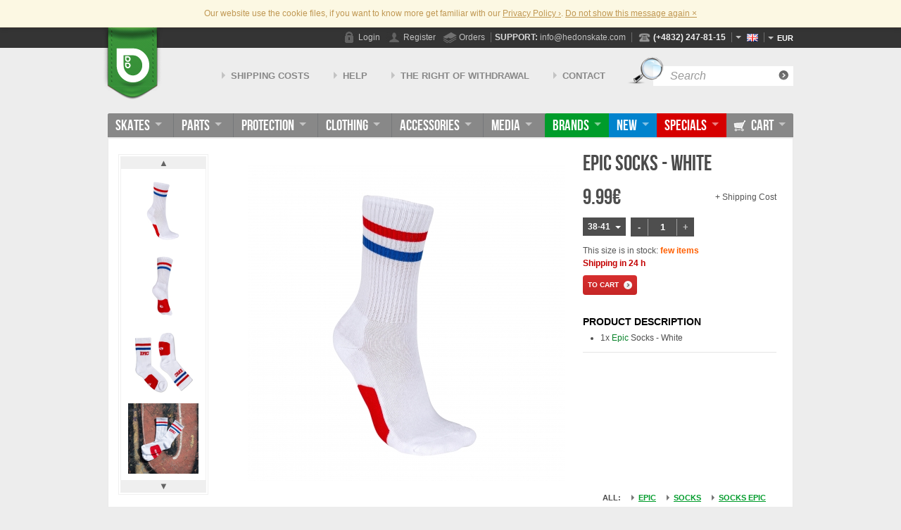

--- FILE ---
content_type: text/html; charset=utf-8
request_url: https://hedonskate.com/p/socks-102/epic-5070/epic-socks-white-186256
body_size: 13919
content:
<!DOCTYPE html>
<html lang="en">
<head>
	<meta charset=UTF-8>
	<meta http-equiv=X-UA-Compatible content="IE=edge">
	<meta http-equiv=Content-Security-Policy content=upgrade-insecure-requests>
	<title>Epic Socks - White &middot; Hedonskate</title>
	<meta property=og:title content="Epic Socks - White – Hedonskate">
<meta property=og:type content="article">
<meta property=og:url content="https://hedonskate.com/p/socks-102/epic-5070/epic-socks-white-186256">

	<meta property=og:image content="https://hedonskate.com/media/cache/epic-socks-white-7daf0b6c9c06e24458e102d269181057.jpg">

	<meta property=og:image content="https://hedonskate.com/media/images/logo-square.png">

<meta property="og:site_name" content="Hedonskate">
<meta property=og:description content="One pair of Epic Socks - White. 
 ">
<meta property=og:locale content="en_US">
<meta property="product:retailer_item_id" content="186256">
	<meta name=description content="One pair of Epic Socks - White. 
 ">
	<meta name="SKYPE_TOOLBAR" content="SKYPE_TOOLBAR_PARSER_COMPATIBLE">
	<link type="text/css" href="/media/cache/00b62b4dc67a71443d9d7c772459f9de6cf01a89.css" rel="stylesheet" media="screen" />
	<meta name="viewport" content="width=device-width, initial-scale=1, shrink-to-fit=no">
	<script>
	var layers = JSON.parse('[{"pageType":"product","pageLanguage":"en","isLoggedIn":"no","userID":"na","userFrom":"na","userGroup":"na","userRFM":"na","ecommerce":{"currencyCode":"EUR","detail":{"products":[{"name":"Epic Socks - Bia\u0142e","id":"186256","price":"9.99","brand":"Epic","category":"Odzie\u017c\/Akcesoria\/Skarpetki","dimension6":"Rozmiar Inne","dimension7":"M\u0119skie","dimension8":"2022-09-12"}]}}}]');

	window.dataLayer = window.dataLayer || [];

	layers.forEach(function(layer) {
		window.dataLayer.push(layer);
	});

	var chunkSize = 20;

	function chunk(array, size) {
		if (!array) return [];
		const firstChunk = array.slice(0, size);
		if (!firstChunk.length) {
			return array;
		}

		return [firstChunk].concat(chunk(array.slice(size, array.length), size));
	}

	function push_products_list(products) {
		chunk(products, chunkSize).forEach(function(part) {
			window.dataLayer.push({
				event: 'products_lists',
				ecommerce: {
					currencyCode: 'EUR',
					impressions: part
				}
			});
		});
	}
</script>
	<link rel=icon href="/favicon.png" type=image/png>
	
		
			<!-- Google Tag Manager -->
			<script>(function(w,d,s,l,i){w[l]=w[l]||[];w[l].push({'gtm.start':
				new Date().getTime(),event:'gtm.js'});var f=d.getElementsByTagName(s)[0],
				j=d.createElement(s),dl=l!='dataLayer'?'&amp;l='+l:'';j.async=true;j.src=
				'//www.googletagmanager.com/gtm.js?id='+i+dl;f.parentNode.insertBefore(j,f);
				})(window,document,'script','dataLayer','GTM-MHX2C8W');</script>
			<!-- End Google Tag Manager -->
		
	
	<script src=https://www.google.com/recaptcha/api.js></script>
	
	<style>
		h1#maintaince {
			font-size: 36px;
			margin: 100px auto;
			text-align: center;
		}
	</style>

</head>

<body id="module-products" class="chrome content-en" data-currency="EUR">
	
		
			<!-- Google Tag Manager (noscript) -->
			<noscript><iframe src="//www.googletagmanager.com/ns.html?id=GTM-MHX2C8W" height=0 width=0 style=display:none;visibility:hidden></iframe></noscript>
			<!-- End Google Tag Manager (noscript) -->
		
	

	
		<script>
			window.fbAsyncInit = function() {
				FB.init({
					appId      : '253835643461561',
					cookie     : true,
					xfbml      : true,
					version    : 'v16.0'
				});
			};

			(function(d, s, id){
				var js, fjs = d.getElementsByTagName(s)[0];
				if (d.getElementById(id)) {return;}
				js = d.createElement(s); js.id = id;
				js.src = "//connect.facebook.net/en_US/sdk.js";
				fjs.parentNode.insertBefore(js, fjs);
			}(document, 'script', 'facebook-jssdk'));
		</script>
	

	<!-- <tal:block condition="not:true:is_admin">
	<h1 id="maintaince">Hedonskate is under maintenance. Come back later!</h1>
</tal:block>
<tal:block condition="true:is_admin"> -->
	<header id=header>
		<h1 class=container><a href="/">Hedonskate</a></h1>

		<div id=topbar>
			<div class=container>
				<div class=pull-left>
					<a class="btn btn-navbar" data-toggle=collapse data-target=.nav-collapse>
						<span class=icon-bar></span>
						<span class=icon-bar></span>
						<span class=icon-bar></span>
					</a>
				</div>
				<div class=pull-right>
					<nav class=user-shortcuts>
						<a href="/shop/cart" class=user-cart>
							<span>Cart</span>
						</a>

						
							<a href="/user/login" class=user-login data-toggle=dialog>
								<span>Login</span>
							</a>
							<a href="/user/register" class=user-register data-toggle=dialog>
								<span>Register</span>
							</a>
						

						

						<a href="/shop/orders" class=user-orders><span>Orders</span></a>
					</nav>

					<span class=contact-email>
						<strong>Support:</strong>
						<a href="mailto:info@hedonskate.com">info@hedonskate.com</a>
					</span>

					<span class=contact-phone>
						<a href="/contact">(+4832) 247-81-15</a>
					</span>

					<nav class=languages>
						<div class=btn-group>
	<a class="btn btn-link dropdown-toggle language-active" data-toggle=dropdown href=#>
		<span class=caret></span>
		<span class=language-flag><img src="https://hedonskate.com/media/images/flags/en.png" alt="English" /></span>
		<span class=language-name>en</span>
	</a>

	<ul class=dropdown-menu>
		<li class="pl">
			<a href="/p/socks-102/epic-5070/epic-socks-white-186256?lang=pl">
				<img src="https://hedonskate.com/media/images/flags/pl.png" alt="Polski" /> Polski
			</a>
		</li><li class="en">
			<a href="/p/socks-102/epic-5070/epic-socks-white-186256?lang=en">
				<img src="https://hedonskate.com/media/images/flags/en.png" alt="English" /> English
			</a>
		</li>
	</ul>
</div>
					</nav>

					<nav class=currencies>
						<div class=btn-group>
    <a class="btn btn-link dropdown-toggle currency-active" data-toggle=dropdown href=#>
        <span class=caret></span>
        EUR
    </a>

    <ul class=dropdown-menu>
        <li class="">
            <a href="/p/socks-102/epic-5070/epic-socks-white-186256?cur=PLN">
                Polski złoty (PLN)
            </a>
        </li><li class="">
            <a href="/p/socks-102/epic-5070/epic-socks-white-186256?cur=EUR">
                Euro (EUR)
            </a>
        </li>
    </ul>
</div>
					</nav>
				</div>
			</div>
		</div><!-- #topbar -->

		<div id=topbar-shortcuts class=container>
			<form action="/shop/products/browse" id=search method=get>
				<fieldset>
					<legend>Search</legend>

					<div class=control-group>
						<input type=text id=search-query name="find_product_name" placeholder="Search">
						<button type=submit name=find>Find</button>
					</div>
				</fieldset>
			</form><!-- #search -->

			<nav class=service-shortcuts>
				<a href="/shop/shipping/costs">Shipping costs</a>
				<a href="/help">Help</a>
				<a href="/page/returns-and-exchanges">The right of withdrawal</a>
				<a href="/contact">Contact</a>
			</nav>
		</div>
	</header><!-- #header -->

	<nav id=nav class="container rescale">

		<div class="nav-collapse collapse">
			<ul class=nav-categories>
	<li class="dropdown category-1">
		<a href="/c/skates-1" class=dropdown-toggle data-toggle=dropdown>Skates</a>
		<div class="dropdown-menu " role=menu aria-labelledby=dropdownMenu>
	<form action="/c/skates-1" method=post class=pull-left>
		<ul class=nav-category-options>
			<li class="nav-category-options-group no-wrap">
				<ul>
					<li class="nav-pos-new_products">
						
						<a href="/c/skates-1?new_products">
							New products
							
						</a>
					</li><li class="nav-pos-specials">
						
						<a href="/c/skates-1?specials">
							Specials
							
						</a>
					</li>
					
				</ul>
			</li><li class="nav-category-options-group no-wrap">
				<ul>
					<li class="nav-pos-boot-only-253">
						
						<a href="/c/skates-1?filter-skate-type-35=boot-only-253">
							Boot Only
							<span class=products-count>(39)</span>
						</a>
					</li><li class="nav-pos-complete-254">
						
						<a href="/c/skates-1?filter-skate-type-35=complete-254">
							Complete
							<span class=products-count>(112)</span>
						</a>
					</li><li class="nav-pos-pro-model-915">
						
						<a href="/c/skates-1?filter-skate-type-35=pro-model-915">
							Pro Model
							<span class=products-count>(55)</span>
						</a>
					</li><li class="nav-pos-shop_menu_link">
						
						<a href="/c/skates-1?filter-ex-display-products-117=1">
							Ex Display Skates
							
						</a>
					</li>
					
				</ul>
			</li><li class="nav-category-options-group no-wrap">
				<ul>
					<li class="nav-pos-only_bundles">
						
						<a href="/c/skates-1?only_bundles">
							Bundles
							
						</a>
					</li><li class="nav-pos-custom-255">
						
						<a href="/c/skates-1?filter-skate-type-35=custom-255">
							Custom
							<span class=products-count>(4)</span>
						</a>
					</li>
					
				</ul>
			</li><li class="nav-category-options-group no-wrap">
				<ul>
					<li class="nav-pos-shop_menu_link">
						
						<a href="/c/skates-1?filter-gender-69=kids-youth-460">
							Kids skates
							
						</a>
					</li>
					
				</ul>
			</li><li class="nav-category-options-group no-wrap">
				<ul>
					<li class="nav-pos-shop_menu_link">
						
						<a href="/c/skates-1?price-max=99">
							Up to 99 EUR
							
						</a>
					</li><li class="nav-pos-shop_menu_link">
						
						<a href="/c/skates-1?price-min=100&amp;price-max=199">
							100-199 EUR
							
						</a>
					</li><li class="nav-pos-shop_menu_link">
						
						<a href="/c/skates-1?price-min=200&amp;price-max=299">
							200-299 EUR
							
						</a>
					</li><li class="nav-pos-shop_menu_link">
						
						<a href="/c/skates-1?price-min=300">
							Above 300 EUR
							
						</a>
					</li>
					
				</ul>
			</li><li class="nav-category-options-group ">
				<ul>
					
					<li>
						<select name="manufacturer">
<option value="">-- Brand --</option>
<option value="51278">Cougar</option>
<option value="54064">Echo</option>
<option value="97">FR</option>
<option value="106">Gawds</option>
<option value="134">Impala</option>
<option value="138">Iqon</option>
<option value="144">Kaltik</option>
<option value="169">Mesmer</option>
<option value="195">Playlife</option>
<option value="202">Powerslide</option>
<option value="211">Razors</option>
<option value="217">Remz</option>
<option value="220">Roces</option>
<option value="224">Rollerblade</option>
<option value="231">Seba</option>
<option value="56003">Standard</option>
<option value="45012">The New Everything Company</option>
<option value="269">Them Goods</option>
<option value="284">Usd</option>
<option value="2090">Wizard</option>
</select>
					</li>
				</ul>
			</li>
		</ul>
		<div class=toolbar style="display: none">
			<input type=hidden name="parent_id" value="1">
			<button name=check-all>Check all</button>
			<button name=uncheck-all>Uncheck all</button>
			<button type=submit class=btn-submit name=apply>Apply <i class="arrow arrow-white"></i></button>
			<button class=btn-all name=all>All <i class="arrow arrow-white"></i></button>
		</div>
	</form>
	
</div>
	</li><li class="dropdown category-2">
		<a href="/c/parts-4" class=dropdown-toggle data-toggle=dropdown>Parts</a>
		<div class="dropdown-menu " role=menu aria-labelledby=dropdownMenu>
	<form action="/c/parts-4" method=post class=pull-left>
		<ul class=nav-category-options>
			<li class="nav-category-options-group no-wrap">
				<ul>
					<li class="nav-pos-bearings">
						
						<a href="/c/bearings-12">
							Bearings
							<span class=products-count>(33)</span>
						</a>
					</li><li class="nav-pos-frames">
						
						<a href="/c/frames-2">
							Frames
							<span class=products-count>(181)</span>
						</a>
					</li><li class="nav-pos-liners">
						
						<a href="/c/liners-38">
							Liners
							<span class=products-count>(54)</span>
						</a>
					</li><li class="nav-pos-wheels">
						
						<a href="/c/wheels-3">
							Wheels
							<span class=products-count>(300)</span>
						</a>
					</li>
					
				</ul>
			</li><li class="nav-category-options-group ">
				<ul>
					<li class="nav-pos-backslide-plates">
						
						<a href="/c/backslide-plates-5">
							Backslide plates
							<span class=products-count>(12)</span>
						</a>
					</li><li class="nav-pos-buckles-velcros">
						
						<a href="/c/buckles-velcros-11">
							Buckles / Velcros
							<span class=products-count>(60)</span>
						</a>
					</li><li class="nav-pos-cuffs">
						
						<a href="/c/cuffs-6">
							Cuffs
							<span class=products-count>(36)</span>
						</a>
					</li><li class="nav-pos-frame-parts">
						
						<a href="/c/frame-parts-8">
							Frame parts
							<span class=products-count>(51)</span>
						</a>
					</li><li class="nav-pos-laces">
						
						<a href="/c/laces-95">
							Laces
							<span class=products-count>(66)</span>
						</a>
					</li><li class="nav-pos-screws-spacers-washers">
						
						<a href="/c/screws-spacers-washers-126">
							Screws, Spacers, Washers
							<span class=products-count>(74)</span>
						</a>
					</li><li class="nav-pos-shockabsorbers-insoles">
						
						<a href="/c/shockabsorbers-insoles-20">
							Shockabsorbers, Insoles
							<span class=products-count>(19)</span>
						</a>
					</li><li class="nav-pos-soulframes-baseplates">
						
						<a href="/c/soulframes-baseplates-129">
							Soulframes, Baseplates
							<span class=products-count>(26)</span>
						</a>
					</li><li class="nav-pos-soulplates">
						
						<a href="/c/soulplates-26">
							Soulplates
							<span class=products-count>(104)</span>
						</a>
					</li>
					
				</ul>
			</li><li class="nav-category-options-group ">
				<ul>
					
					<li>
						<select name="manufacturer">
<option value="">-- Brand --</option>
<option value="3">50/50</option>
<option value="50">CadoMotus</option>
<option value="51">CCM</option>
<option value="14883">CDS Detroit</option>
<option value="63">Create Originals</option>
<option value="31133">Cymatics</option>
<option value="68">Dead</option>
<option value="40245">Dream</option>
<option value="54064">Echo</option>
<option value="88">Famus</option>
<option value="94">Flat</option>
<option value="95">Foryos</option>
<option value="97">FR</option>
<option value="106">Gawds</option>
<option value="115">Ground Control</option>
<option value="132">Hyper</option>
<option value="49352">Illusive</option>
<option value="137">Intuition</option>
<option value="138">Iqon</option>
<option value="143">K2</option>
<option value="144">Kaltik</option>
<option value="147">Kizer</option>
<option value="169">Mesmer</option>
<option value="188">Oysius</option>
<option value="195">Playlife</option>
<option value="202">Powerslide</option>
<option value="211">Razors</option>
<option value="214">RED EYE</option>
<option value="215">Reign</option>
<option value="56257">REKD</option>
<option value="217">Remz</option>
<option value="220">Roces</option>
<option value="2405">Rockin</option>
<option value="224">Rollerblade</option>
<option value="231">Seba</option>
<option value="57093">Sidas</option>
<option value="239">Sifika</option>
<option value="251">SOLA</option>
<option value="252">Sonic Sports</option>
<option value="56003">Standard</option>
<option value="45012">The New Everything Company</option>
<option value="269">Them Goods</option>
<option value="283">Undercover</option>
<option value="284">Usd</option>
<option value="302">Wicked</option>
<option value="2090">Wizard</option>
<option value="310">Xsjado</option>
</select>
					</li>
				</ul>
			</li>
		</ul>
		<div class=toolbar style="display: none">
			<input type=hidden name="parent_id" value="2">
			<button name=check-all>Check all</button>
			<button name=uncheck-all>Uncheck all</button>
			<button type=submit class=btn-submit name=apply>Apply <i class="arrow arrow-white"></i></button>
			<button class=btn-all name=all>All <i class="arrow arrow-white"></i></button>
		</div>
	</form>
	
</div>
	</li><li class="dropdown category-65">
		<a href="/c/protection-43" class=dropdown-toggle data-toggle=dropdown>Protection</a>
		<div class="dropdown-menu " role=menu aria-labelledby=dropdownMenu>
	<form action="/c/protection-43" method=post class=pull-left>
		<ul class=nav-category-options>
			<li class="nav-category-options-group no-wrap">
				<ul>
					<li class="nav-pos-helmets">
						
						<a href="/c/helmets-46">
							Helmets
							<span class=products-count>(61)</span>
						</a>
					</li><li class="nav-pos-pads">
						
						<a href="/c/pads-48">
							Pads
							<span class=products-count>(87)</span>
						</a>
					</li>
					
				</ul>
			</li><li class="nav-category-options-group ">
				<ul>
					<li class="nav-pos-ankle">
						
						<a href="/c/protection-43?filter-protection-type-7=ankle-857">
							Ankle
							<span class=products-count>(3)</span>
						</a>
					</li><li class="nav-pos-back">
						
						<a href="/c/protection-43?filter-protection-type-7=back-491">
							Back
							<span class=products-count>(1)</span>
						</a>
					</li><li class="nav-pos-elbow">
						
						<a href="/c/protection-43?filter-protection-type-7=elbow-60">
							Elbow
							<span class=products-count>(32)</span>
						</a>
					</li><li class="nav-pos-knee">
						
						<a href="/c/protection-43?filter-protection-type-7=knee-59">
							Knee
							<span class=products-count>(44)</span>
						</a>
					</li><li class="nav-pos-shin">
						
						<a href="/c/protection-43?filter-protection-type-7=shin-58">
							Shin
							<span class=products-count>(4)</span>
						</a>
					</li><li class="nav-pos-thigh">
						
						<a href="/c/protection-43?filter-protection-type-7=thigh-62">
							Thigh
							<span class=products-count>(4)</span>
						</a>
					</li><li class="nav-pos-wrist">
						
						<a href="/c/protection-43?filter-protection-type-7=wrist-61">
							Wrist
							<span class=products-count>(34)</span>
						</a>
					</li>
					
				</ul>
			</li><li class="nav-category-options-group ">
				<ul>
					
					<li>
						<select name="manufacturer">
<option value="">-- Brand --</option>
<option value="9">Alk 13</option>
<option value="85">Ennui</option>
<option value="97">FR</option>
<option value="134">Impala</option>
<option value="143">K2</option>
<option value="202">Powerslide</option>
<option value="206">Public Defenders</option>
<option value="56257">REKD</option>
<option value="224">Rollerblade</option>
<option value="231">Seba</option>
<option value="276">Triple 8</option>
<option value="277">TSG</option>
<option value="284">Usd</option>
</select>
					</li>
				</ul>
			</li>
		</ul>
		<div class=toolbar style="display: none">
			<input type=hidden name="parent_id" value="65">
			<button name=check-all>Check all</button>
			<button name=uncheck-all>Uncheck all</button>
			<button type=submit class=btn-submit name=apply>Apply <i class="arrow arrow-white"></i></button>
			<button class=btn-all name=all>All <i class="arrow arrow-white"></i></button>
		</div>
	</form>
	
</div>
	</li><li class="dropdown category-3">
		<a href="/c/clothing-41" class=dropdown-toggle data-toggle=dropdown>Clothing</a>
		<div class="dropdown-menu " role=menu aria-labelledby=dropdownMenu>
	<form action="/c/clothing-41" method=post class=pull-left>
		<ul class=nav-category-options>
			<li class="nav-category-options-group no-wrap">
				<ul>
					<li class="nav-pos-men-461">
						
						<a href="/c/clothing-41?filter-gender-69=men-461">
							Men
							<span class=products-count>(500)</span>
						</a>
					</li><li class="nav-pos-women-462">
						
						<a href="/c/clothing-41?filter-gender-69=women-462">
							Women
							<span class=products-count>(254)</span>
						</a>
					</li><li class="nav-pos-footwear">
						
						<a href="/c/footwear-29">
							Footwear
							<span class=products-count>(9)</span>
						</a>
					</li>
					
				</ul>
			</li><li class="nav-category-options-group ">
				<ul>
					<li class="nav-pos-beanies">
						
						<a href="/c/beanies-45">
							Beanies
							<span class=products-count>(17)</span>
						</a>
					</li><li class="nav-pos-caps">
						
						<a href="/c/caps-54">
							Caps
							<span class=products-count>(46)</span>
						</a>
					</li><li class="nav-pos-hoodies-sweats">
						
						<a href="/c/hoodies-sweats-44">
							Hoodies / Sweats
							<span class=products-count>(29)</span>
						</a>
					</li><li class="nav-pos-jackets">
						
						<a href="/c/jackets-55">
							Jackets
							<span class=products-count>(3)</span>
						</a>
					</li><li class="nav-pos-longsleeves">
						
						<a href="/c/longsleeves-56">
							Longsleeves
							<span class=products-count>(11)</span>
						</a>
					</li><li class="nav-pos-pants">
						
						<a href="/c/pants-63">
							Pants
							<span class=products-count>(4)</span>
						</a>
					</li><li class="nav-pos-shorts">
						
						<a href="/c/shorts-60">
							Shorts
							<span class=products-count>(2)</span>
						</a>
					</li><li class="nav-pos-socks">
						
						<a href="/c/socks-102">
							Socks
							<span class=products-count>(37)</span>
						</a>
					</li><li class="nav-pos-t-shirts">
						
						<a href="/c/t-shirts-53">
							T-shirts
							<span class=products-count>(70)</span>
						</a>
					</li>
					
				</ul>
			</li><li class="nav-category-options-group ">
				<ul>
					
					<li>
						<select name="manufacturer">
<option value="">-- Brand --</option>
<option value="23">Balas Peridas</option>
<option value="25">Bauer</option>
<option value="35">BladeLife</option>
<option value="24026">Blading Camp</option>
<option value="51">CCM</option>
<option value="3975">Disroyal Sportartikelvertriebs GmbH</option>
<option value="40245">Dream</option>
<option value="5070">Epic</option>
<option value="97">FR</option>
<option value="115">Ground Control</option>
<option value="124">Hedonskate</option>
<option value="133">I Love Rolki</option>
<option value="134">Impala</option>
<option value="41139">Inferno</option>
<option value="138">Iqon</option>
<option value="143">K2</option>
<option value="144">Kaltik</option>
<option value="147">Kizer</option>
<option value="37404">Magic Boots Skate Goods</option>
<option value="169">Mesmer</option>
<option value="202">Powerslide</option>
<option value="211">Razors</option>
<option value="215">Reign</option>
<option value="220">Roces</option>
<option value="222">Roll4All</option>
<option value="224">Rollerblade</option>
<option value="231">Seba</option>
<option value="232">Senate</option>
<option value="269">Them Goods</option>
<option value="273">TREE</option>
<option value="283">Undercover</option>
<option value="284">Usd</option>
<option value="22009">Wheeladdict</option>
</select>
					</li>
				</ul>
			</li>
		</ul>
		<div class=toolbar style="display: none">
			<input type=hidden name="parent_id" value="3">
			<button name=check-all>Check all</button>
			<button name=uncheck-all>Uncheck all</button>
			<button type=submit class=btn-submit name=apply>Apply <i class="arrow arrow-white"></i></button>
			<button class=btn-all name=all>All <i class="arrow arrow-white"></i></button>
		</div>
	</form>
	
</div>
	</li><li class="dropdown category-4">
		<a href="/c/accessories-30" class=dropdown-toggle data-toggle=dropdown>Accessories</a>
		<div class="dropdown-menu " role=menu aria-labelledby=dropdownMenu>
	<form action="/c/accessories-30" method=post class=pull-left>
		<ul class=nav-category-options>
			<li class="nav-category-options-group no-wrap">
				<ul>
					<li class="nav-pos-backpacks-bags">
						
						<a href="/c/backpacks-bags-72">
							Backpacks / Bags
							<span class=products-count>(32)</span>
						</a>
					</li><li class="nav-pos-bags">
						
						<a href="/c/bags-71">
							Bags
							<span class=products-count>(10)</span>
						</a>
					</li>
					
				</ul>
			</li><li class="nav-category-options-group no-wrap">
				<ul>
					<li class="nav-pos-banners-stickers-posters">
						
						<a href="/c/banners-stickers-posters-96">
							Banners / Stickers / Posters
							<span class=products-count>(2)</span>
						</a>
					</li><li class="nav-pos-cases">
						
						<a href="/c/cases-73">
							Cases
							<span class=products-count>(1)</span>
						</a>
					</li><li class="nav-pos-keychains">
						
						<a href="/c/keychains-91">
							Keychains
							<span class=products-count>(11)</span>
						</a>
					</li><li class="nav-pos-service-tools">
						
						<a href="/c/service-tools-113">
							Service Tools
							<span class=products-count>(9)</span>
						</a>
					</li><li class="nav-pos-skate-wax">
						
						<a href="/c/skate-wax-196">
							Skate Wax
							<span class=products-count>(7)</span>
						</a>
					</li><li class="nav-pos-wristbands">
						
						<a href="/c/wristbands-80">
							Wristbands
							<span class=products-count>(6)</span>
						</a>
					</li>
					
				</ul>
			</li><li class="nav-category-options-group ">
				<ul>
					
					<li>
						<select name="manufacturer">
<option value="">-- Brand --</option>
<option value="3">50/50</option>
<option value="24026">Blading Camp</option>
<option value="62037">Bumpie Crew</option>
<option value="97">FR</option>
<option value="106">Gawds</option>
<option value="115">Ground Control</option>
<option value="134">Impala</option>
<option value="138">Iqon</option>
<option value="142">JWax</option>
<option value="143">K2</option>
<option value="49353">Kekoa</option>
<option value="147">Kizer</option>
<option value="169">Mesmer</option>
<option value="202">Powerslide</option>
<option value="211">Razors</option>
<option value="224">Rollerblade</option>
<option value="231">Seba</option>
<option value="246">SmellWell</option>
<option value="269">Them Goods</option>
<option value="283">Undercover</option>
<option value="284">Usd</option>
</select>
					</li>
				</ul>
			</li>
		</ul>
		<div class=toolbar style="display: none">
			<input type=hidden name="parent_id" value="4">
			<button name=check-all>Check all</button>
			<button name=uncheck-all>Uncheck all</button>
			<button type=submit class=btn-submit name=apply>Apply <i class="arrow arrow-white"></i></button>
			<button class=btn-all name=all>All <i class="arrow arrow-white"></i></button>
		</div>
	</form>
	
</div>
	</li><li class="dropdown category-5">
		<a href="/c/media-77" class=dropdown-toggle data-toggle=dropdown>Media</a>
		<div class="dropdown-menu " role=menu aria-labelledby=dropdownMenu>
	<form action="/c/media-77" method=post class=pull-left>
		<ul class=nav-category-options>
			<li class="nav-category-options-group no-wrap">
				<ul>
					<li class="nav-pos-albums">
						
						<a href="/c/albums-130">
							Albums
							<span class=products-count>(1)</span>
						</a>
					</li><li class="nav-pos-magazines">
						
						<a href="/c/magazines-85">
							Magazines
							<span class=products-count>(3)</span>
						</a>
					</li>
					
				</ul>
			</li><li class="nav-category-options-group ">
				<ul>
					
					<li>
						<select name="manufacturer">
<option value="">-- Brand --</option>
<option value="68">Dead</option>
<option value="57732">Makabra</option>
<option value="169">Mesmer</option>
<option value="184">One</option>
</select>
					</li>
				</ul>
			</li>
		</ul>
		<div class=toolbar style="display: none">
			<input type=hidden name="parent_id" value="5">
			<button name=check-all>Check all</button>
			<button name=uncheck-all>Uncheck all</button>
			<button type=submit class=btn-submit name=apply>Apply <i class="arrow arrow-white"></i></button>
			<button class=btn-all name=all>All <i class="arrow arrow-white"></i></button>
		</div>
	</form>
	
</div>
	</li>
</ul>

<ul class=nav-shop>
	<li class="dropdown nav-brands">
		<a href="/shop/brands" class=dropdown-toggle data-toggle=dropdown>Brands</a>
		<div class="dropdown-menu  dropdown-with-banner" role=menu aria-labelledby=dropdownMenu>
	<form action="/shop/brands" method=post class=pull-left>
		<ul class=nav-category-options>
			<li class="nav-category-options-group no-wrap">
				<ul>
					<li class="nav-pos-">
						
						<a href="/m/5050-3?sortby=date&amp;dir=desc">
							50/50
							<span class=products-count>(15)</span>
						</a>
					</li><li class="nav-pos-">
						
						<a href="/m/bladelife-35?sortby=date&amp;dir=desc">
							BladeLife
							<span class=products-count>(6)</span>
						</a>
					</li><li class="nav-pos-">
						
						<a href="/m/gawds-106?sortby=date&amp;dir=desc">
							Gawds
							<span class=products-count>(12)</span>
						</a>
					</li><li class="nav-pos-">
						
						<a href="/m/inferno-41139?sortby=date&amp;dir=desc">
							Inferno
							<span class=products-count>(35)</span>
						</a>
					</li><li class="nav-pos-">
						
						<a href="/m/kaltik-144?sortby=date&amp;dir=desc">
							Kaltik
							<span class=products-count>(27)</span>
						</a>
					</li><li class="nav-pos-">
						
						<a href="/m/mesmer-169?sortby=date&amp;dir=desc">
							Mesmer
							<span class=products-count>(60)</span>
						</a>
					</li><li class="nav-pos-">
						
						<a href="/m/oysius-188?sortby=date&amp;dir=desc">
							Oysius
							<span class=products-count>(12)</span>
						</a>
					</li><li class="nav-pos-">
						
						<a href="/m/remz-217?sortby=date&amp;dir=desc">
							Remz
							<span class=products-count>(12)</span>
						</a>
					</li><li class="nav-pos-">
						
						<a href="/m/sola-251?sortby=date&amp;dir=desc">
							SOLA
							<span class=products-count>(5)</span>
						</a>
					</li>
					
				</ul>
			</li><li class="nav-category-options-group no-wrap">
				<ul>
					<li class="nav-pos-">
						
						<a href="/m/fr-97?sortby=date&amp;dir=desc">
							FR
							<span class=products-count>(150)</span>
						</a>
					</li><li class="nav-pos-">
						
						<a href="/m/famus-88?sortby=date&amp;dir=desc">
							Famus
							<span class=products-count>(67)</span>
						</a>
					</li><li class="nav-pos-">
						
						<a href="/m/iqon-138?sortby=date&amp;dir=desc">
							Iqon
							<span class=products-count>(124)</span>
						</a>
					</li><li class="nav-pos-">
						
						<a href="/m/powerslide-202?sortby=date&amp;dir=desc">
							Powerslide
							<span class=products-count>(89)</span>
						</a>
					</li><li class="nav-pos-">
						
						<a href="/m/rekd-56257?sortby=date&amp;dir=desc">
							REKD
							<span class=products-count>(27)</span>
						</a>
					</li><li class="nav-pos-">
						
						<a href="/m/rollerblade-224?sortby=date&amp;dir=desc">
							Rollerblade
							<span class=products-count>(32)</span>
						</a>
					</li><li class="nav-pos-">
						
						<a href="/m/seba-231?sortby=date&amp;dir=desc">
							Seba
							<span class=products-count>(35)</span>
						</a>
					</li><li class="nav-pos-">
						
						<a href="/m/them-goods-269?sortby=date&amp;dir=desc">
							Them Goods
							<span class=products-count>(44)</span>
						</a>
					</li><li class="nav-pos-">
						
						<a href="/m/undercover-283?sortby=date&amp;dir=desc">
							Undercover
							<span class=products-count>(35)</span>
						</a>
					</li><li class="nav-pos-">
						
						<a href="/m/wizard-2090?sortby=date&amp;dir=desc">
							Wizard
							<span class=products-count>(27)</span>
						</a>
					</li>
					
				</ul>
			</li><li class="nav-category-options-group ">
				<ul>
					
					<li>
						<select name="manufacturer">
<option value="">-- Brand --</option>
<option value="3">50/50</option>
<option value="9">Alk 13</option>
<option value="23">Balas Peridas</option>
<option value="25">Bauer</option>
<option value="35">BladeLife</option>
<option value="24026">Blading Camp</option>
<option value="62037">Bumpie Crew</option>
<option value="50">CadoMotus</option>
<option value="51">CCM</option>
<option value="14883">CDS Detroit</option>
<option value="51278">Cougar</option>
<option value="63">Create Originals</option>
<option value="31133">Cymatics</option>
<option value="68">Dead</option>
<option value="3975">Disroyal Sportartikelvertriebs GmbH</option>
<option value="40245">Dream</option>
<option value="54064">Echo</option>
<option value="85">Ennui</option>
<option value="5070">Epic</option>
<option value="88">Famus</option>
<option value="94">Flat</option>
<option value="95">Foryos</option>
<option value="97">FR</option>
<option value="106">Gawds</option>
<option value="115">Ground Control</option>
<option value="124">Hedonskate</option>
<option value="132">Hyper</option>
<option value="133">I Love Rolki</option>
<option value="49352">Illusive</option>
<option value="134">Impala</option>
<option value="41139">Inferno</option>
<option value="137">Intuition</option>
<option value="138">Iqon</option>
<option value="142">JWax</option>
<option value="143">K2</option>
<option value="144">Kaltik</option>
<option value="49353">Kekoa</option>
<option value="147">Kizer</option>
<option value="37404">Magic Boots Skate Goods</option>
<option value="57732">Makabra</option>
<option value="169">Mesmer</option>
<option value="184">One</option>
<option value="188">Oysius</option>
<option value="195">Playlife</option>
<option value="202">Powerslide</option>
<option value="206">Public Defenders</option>
<option value="211">Razors</option>
<option value="214">RED EYE</option>
<option value="215">Reign</option>
<option value="56257">REKD</option>
<option value="217">Remz</option>
<option value="220">Roces</option>
<option value="2405">Rockin</option>
<option value="222">Roll4All</option>
<option value="224">Rollerblade</option>
<option value="231">Seba</option>
<option value="232">Senate</option>
<option value="57093">Sidas</option>
<option value="239">Sifika</option>
<option value="246">SmellWell</option>
<option value="251">SOLA</option>
<option value="252">Sonic Sports</option>
<option value="56003">Standard</option>
<option value="45012">The New Everything Company</option>
<option value="269">Them Goods</option>
<option value="273">TREE</option>
<option value="276">Triple 8</option>
<option value="277">TSG</option>
<option value="283">Undercover</option>
<option value="284">Usd</option>
<option value="22009">Wheeladdict</option>
<option value="302">Wicked</option>
<option value="2090">Wizard</option>
<option value="310">Xsjado</option>
</select>
					</li>
				</ul>
			</li>
		</ul>
		<div class=toolbar style="display: none">
			<input type=hidden name="parent_id" value="brands">
			<button name=check-all>Check all</button>
			<button name=uncheck-all>Uncheck all</button>
			<button type=submit class=btn-submit name=apply>Apply <i class="arrow arrow-white"></i></button>
			<button class=btn-all name=all>All <i class="arrow arrow-white"></i></button>
		</div>
	</form>
	<div class="dropdown-banner pull-right">
		<a href="/m/ground-control-115?sortby=date&amp;dir=desc"><img src="/media/cache/ce9986d66ec729a27542851e83c41b5f.jpg" width="122" height="48" rel="5166a0ddc836cgc.jpg" alt="" /></a>
<a href="/m/usd-284?sortby=date&amp;dir=desc"><img src="/media/cache/7a4e029c1971a3f4ac2d2c652c8a4169.jpg" width="122" height="48" rel="5166a23b36d87usd.jpg" alt="" /></a>
<a href="/m/razors-211?sortby=date&amp;dir=desc"><img src="/media/cache/05b23dec15ad32bd16475a8dad7fd549.jpg" width="122" height="48" rel="5166a14aaac82rzrs.jpg" alt="" /></a>
<a href="/m/kizer-147?sortby=date&amp;dir=desc"><img src="/media/cache/adcbc3b099a8036ca6aa8d144abf673c.jpg" width="122" height="48" rel="5166a125a369dkizer.jpg" alt="" /></a>
	</div>
</div>
	</li><li class="dropdown nav-new_products">
		<a href="/shop/products?new_products" class=dropdown-toggle data-toggle=dropdown>New</a>
		<div class="dropdown-menu  dropdown-with-banner" role=menu aria-labelledby=dropdownMenu>
	<form action="/shop/products?new_products" method=post class=pull-left>
		<ul class=nav-category-options>
			<li class="nav-category-options-group ">
				<ul>
					<li class="nav-pos-">
						
						<a href="/c/wheels-3?new_products">
							Wheels
							<span class=products-count>(13)</span>
						</a>
					</li><li class="nav-pos-">
						
						<a href="/c/frames-2?new_products">
							Frames
							<span class=products-count>(6)</span>
						</a>
					</li><li class="nav-pos-">
						
						<a href="/c/skates-1?new_products">
							Skates
							<span class=products-count>(3)</span>
						</a>
					</li>
					
				</ul>
			</li><li class="nav-category-options-group ">
				<ul>
					<li class="nav-pos-">
						
						<a href="/c/backslide-plates-5?new_products">
							Backslide plates
							
						</a>
					</li><li class="nav-pos-">
						
						<a href="/c/bearings-12?new_products">
							Bearings
							<span class=products-count>(1)</span>
						</a>
					</li><li class="nav-pos-">
						
						<a href="/c/buckles-velcros-11?new_products">
							Buckles / Velcros
							
						</a>
					</li><li class="nav-pos-">
						
						<a href="/c/cuffs-6?new_products">
							Cuffs
							<span class=products-count>(1)</span>
						</a>
					</li><li class="nav-pos-">
						
						<a href="/c/footwear-29?new_products">
							Footwear
							
						</a>
					</li><li class="nav-pos-">
						
						<a href="/c/frame-parts-8?new_products">
							Frame parts
							
						</a>
					</li><li class="nav-pos-">
						
						<a href="/c/laces-95?new_products">
							Laces
							<span class=products-count>(1)</span>
						</a>
					</li><li class="nav-pos-">
						
						<a href="/c/liners-38?new_products">
							Liners
							<span class=products-count>(2)</span>
						</a>
					</li><li class="nav-pos-">
						
						<a href="/c/parts-4?new_products">
							Parts
							
						</a>
					</li><li class="nav-pos-">
						
						<a href="/c/shockabsorbers-insoles-20?new_products">
							Shockabsorbers, Insoles
							<span class=products-count>(1)</span>
						</a>
					</li><li class="nav-pos-">
						
						<a href="/c/soulplates-26?new_products">
							Soulplates
							<span class=products-count>(1)</span>
						</a>
					</li>
					
				</ul>
			</li>
		</ul>
		<div class=toolbar style="display: none">
			<input type=hidden name="parent_id" value="new">
			<button name=check-all>Check all</button>
			<button name=uncheck-all>Uncheck all</button>
			<button type=submit class=btn-submit name=apply>Apply <i class="arrow arrow-white"></i></button>
			<button class=btn-all name=all>All <i class="arrow arrow-white"></i></button>
		</div>
	</form>
	<div class="dropdown-banner pull-right">
		<a href="/?cid=4030&amp;end=https%3A%2F%2Fhedonskate.com%2Fm%2Finferno-41139%23%21p%2Fsocks-102%2Finferno-41139" title="Inferno Socks"><img src="/media/cache/95b7e552e88a0a7a64f34cebbc631ff6.jpg" width="230" height="354" rel="68946e3bb05d0inferno-sock.jpg" alt="Inferno Socks" /></a>
	</div>
</div>
	</li><li class="dropdown nav-specials">
		<a href="/shop/products?specials" class=dropdown-toggle data-toggle=dropdown>Specials</a>
		<div class="dropdown-menu " role=menu aria-labelledby=dropdownMenu>
	<form action="/shop/products?specials" method=post class=pull-left>
		<ul class=nav-category-options>
			<li class="nav-category-options-group ">
				<ul>
					<li class="nav-pos-">
						
						<a href="/c/skates-1?specials">
							Skates
							<span class=products-count>(76)</span>
						</a>
					</li><li class="nav-pos-">
						
						<a href="/c/wheels-3?specials">
							Wheels
							<span class=products-count>(74)</span>
						</a>
					</li><li class="nav-pos-">
						
						<a href="/c/frames-2?specials">
							Frames
							<span class=products-count>(35)</span>
						</a>
					</li>
					
				</ul>
			</li><li class="nav-category-options-group ">
				<ul>
					<li class="nav-pos-">
						
						<a href="/c/beanies-45?specials">
							Beanies
							<span class=products-count>(4)</span>
						</a>
					</li><li class="nav-pos-">
						
						<a href="/c/cuffs-6?specials">
							Cuffs
							<span class=products-count>(5)</span>
						</a>
					</li><li class="nav-pos-">
						
						<a href="/c/frame-parts-8?specials">
							Frame parts
							<span class=products-count>(4)</span>
						</a>
					</li><li class="nav-pos-">
						
						<a href="/c/helmets-46?specials">
							Helmets
							<span class=products-count>(14)</span>
						</a>
					</li><li class="nav-pos-">
						
						<a href="/c/hoodies-sweats-44?specials">
							Hoodies / Sweats
							<span class=products-count>(10)</span>
						</a>
					</li><li class="nav-pos-">
						
						<a href="/c/keychains-91?specials">
							Keychains
							<span class=products-count>(6)</span>
						</a>
					</li><li class="nav-pos-">
						
						<a href="/c/liners-38?specials">
							Liners
							<span class=products-count>(17)</span>
						</a>
					</li><li class="nav-pos-">
						
						<a href="/c/longsleeves-56?specials">
							Longsleeves
							<span class=products-count>(5)</span>
						</a>
					</li><li class="nav-pos-">
						
						<a href="/c/pads-48?specials">
							Pads
							<span class=products-count>(12)</span>
						</a>
					</li><li class="nav-pos-">
						
						<a href="/c/soulplates-26?specials">
							Soulplates
							<span class=products-count>(37)</span>
						</a>
					</li><li class="nav-pos-">
						
						<a href="/c/t-shirts-53?specials">
							T-shirts
							<span class=products-count>(29)</span>
						</a>
					</li>
					
				</ul>
			</li><li class="nav-category-options-group ">
				<ul>
					<li class="nav-pos-shop_menu_link">
						
						<a href="/shop/products?price-max=25">
							Up to 25 EUR
							
						</a>
					</li><li class="nav-pos-shop_menu_link">
						
						<a href="/shop/products?price-max=100">
							Up to 100 EUR
							
						</a>
					</li>
					
				</ul>
			</li>
		</ul>
		<div class=toolbar style="display: none">
			<input type=hidden name="parent_id" value="sale">
			<button name=check-all>Check all</button>
			<button name=uncheck-all>Uncheck all</button>
			<button type=submit class=btn-submit name=apply>Apply <i class="arrow arrow-white"></i></button>
			<button class=btn-all name=all>All <i class="arrow arrow-white"></i></button>
		</div>
	</form>
	
</div>
	</li>
	<li id=cart-popup class="nav-cart dropdown">
		<a href="/shop/cart" class=dropdown-toggle data-toggle=dropdown>Cart</a>

		<div class=dropdown-menu role=menu aria-labelledby=dropdownMenu>
			<div class=dropdown-header>
	<h3>Your cart</h3>
	
</div>

<form id=nav-cart action="/shop/cart" method=post>
	

	<p class=nav-cart-empty>
		Your shopping cart is empty.
	</p>
</form>
		</div>
	</li>
</ul>
		</div>
	</nav>

	<div id=body class=container>
		
		<article class=product id="product-186256" data-product-id="186256" data-id="186256" data-name="Epic Socks - White" data-price="9.99" data-category="Clothing/Socks" data-brand="Epic" data-dimension6="Default" data-dimension7="Men" data-dimension8="2022-09-12">
	<section id=photos>
		
			<a id=main-photo href="/media/cache/epic-socks-white-2a7451e14e2937544bcc266677f7e402.jpg">
				<img src="/media/cache/epic-socks-white-ba6bc4723696e7d4dc9214b16c54b342.jpg">
			</a>

			<div id=thumbs>
				<div class=thumbs-container>
					<ul class=thumbs>
						<li>
							<a rel=product-photo href="/media/cache/epic-socks-white-2a7451e14e2937544bcc266677f7e402.jpg" title="Epic Socks - White">
								<img src="/media/cache/epic-socks-white-67e21d184a647b035c26b6c9560ac90c.jpg" alt="Epic Socks - White" rel="/media/cache/epic-socks-white-ba6bc4723696e7d4dc9214b16c54b342.jpg">
							</a>
						</li><li>
							<a rel=product-photo href="/media/cache/epic-socks-white-ae1a6795811d48a8950f77522bb5fd58.jpg" title="Epic Socks - White">
								<img src="/media/cache/epic-socks-white-4b11b50ce2b3b777518c551c84b302c9.jpg" alt="Epic Socks - White" rel="/media/cache/epic-socks-white-2c2a9b4ba1b65e557f87d34a8a99e626.jpg">
							</a>
						</li><li>
							<a rel=product-photo href="/media/cache/epic-socks-white-344a1ca047e072a2a3e9d39651bd4f7b.jpg" title="Epic Socks - White">
								<img src="/media/cache/epic-socks-white-117568c0e3c7574e96eab0beeea40f55.jpg" alt="Epic Socks - White" rel="/media/cache/epic-socks-white-a6084876dcfc400dfc21c0595e3401f9.jpg">
							</a>
						</li><li>
							<a rel=product-photo href="/media/cache/epic-socks-white-b57bd6d96908d3e37437d557824739f8.jpg" title="Epic Socks - White">
								<img src="/media/cache/epic-socks-white-9e6cfc5e95971bf0ef674fa713cf816c.jpg" alt="Epic Socks - White" rel="/media/cache/epic-socks-white-fb726d5122ec04b41c9f1d1a6697f65e.jpg">
							</a>
						</li><li>
							<a rel=product-photo href="/media/cache/epic-socks-white-f2fbd782d4608bc41e7d449c58740967.jpg" title="Epic Socks - White">
								<img src="/media/cache/epic-socks-white-93edf6ab28cfc805012ca6ba1d43db2f.jpg" alt="Epic Socks - White" rel="/media/cache/epic-socks-white-2c86290cbafcc09afd01af5a5c1c8033.jpg">
							</a>
						</li><li>
							<a rel=product-photo href="/media/cache/epic-socks-white-b1e445f3340d67d6a8df894fb478ea84.jpg" title="Epic Socks - White">
								<img src="/media/cache/epic-socks-white-97e7328ebe5d6f4a699789b079965d32.jpg" alt="Epic Socks - White" rel="/media/cache/epic-socks-white-e632b436ed3324c8535f89bfc37baf15.jpg">
							</a>
						</li><li>
							<a rel=product-photo href="/media/cache/epic-socks-white-32809ee817d93fb816106df974a25720.jpg" title="Epic Socks - White">
								<img src="/media/cache/epic-socks-white-36c322a178b0f47164b9b3aa8c28800b.jpg" alt="Epic Socks - White" rel="/media/cache/epic-socks-white-f0d154023ccda7bd0455be989b09c069.jpg">
							</a>
						</li><li>
							<a rel=product-photo href="/media/cache/epic-socks-white-00bb085424b21066bfcaffc2156ce972.jpg" title="Epic Socks - White">
								<img src="/media/cache/epic-socks-white-d4353ca48875834e95dd1583d6fe7884.jpg" alt="Epic Socks - White" rel="/media/cache/epic-socks-white-ed820e97e781511423a9040243cb2066.jpg">
							</a>
						</li>
					</ul>

					<nav>
						<a href=# class="prev disabled" rel=prev>▲</a>
						<a href=# class=next rel=next>▼</a>
					</nav>
				</div>
			</div>
		
		
	</section>

	<aside id=description>
		<h1>Epic Socks - White</h1>

		<div id=price>
			<ul class=product-price>
	
		<li class=price>
			<strong>Price:</strong>
			<span>9.99€</span>

			<small class=net-price>
				<span>Net price:</span>
				8.12€
			</small>
		</li>
	
	
</ul>

			<a class=plus-shipping-cost href="/shop/shipping/costs">
				+ Shipping Cost
			</a>

			<div class=price-details>
				
			</div>
		</div>

		

		<div id=product-order class=product-order-attributes>
			

			<form action="/p/socks-102/epic-5070/epic-socks-white-186256" method=post id=to-cart>
				<div class=product-attribute>
					<label class="" style="" for="attribute[186256]">Attribute</label>
<select id="attribute[186256]" name="attribute[186256]">
<optgroup label="Choose a size">
<option value="873062037" selected="selected" data-max-qty="4">38-41</option>
<option value="873062039" data-max-qty="3">46-49</option>
<option value="873062054" data-max-qty="10">42-45</option>
</optgroup>
</select>
					<label class="" style="" for="quantity">Quantity</label>
<select id="quantity" name="quantity" data-max-qty="Sorry, there are no more products available in this size.">
<optgroup label="Quantity">
<option value="1">1</option>
<option value="2">2</option>
<option value="3">3</option>
<option value="4">4</option>
<option value="5">5</option>
<option value="6">6</option>
<option value="7">7</option>
<option value="8">8</option>
<option value="9">9</option>
<option value="10">10</option>
</optgroup>
</select>
				</div>

				<div class=in-stock></div>

				<div class=to-cart>
					<button type=submit id=buy class="btn btn-danger">To cart <i class="arrow arrow-white"></i></button>
				</div>

				<div class=size-info>
					
					
				</div>
			</form>

			

			
		</div>

		<div class=box>
			<h2>Product description</h2>
			<section id=description-lead>
				
				<ul>
<li>1x <a href="/shop/products/browse?manufacturer=5070">Epic</a> Socks - White</li>
</ul>

			</section>
		</div>
	</aside>

	<footer class=product-meta>
		<nav id=shortcuts>
			<strong>All:</strong>
			<a href="/m/epic-5070?sortby=date&amp;dir=desc">Epic</a>
			<a href="/c/socks-102">Socks</a>
			<a href="/p/socks-102/epic-5070">Socks Epic</a>
		</nav>

		<!-- AddThis Button BEGIN -->
		<div class="addthis_toolbox addthis_default_style share-product">
			<a class="addthis_button_facebook_like"></a>
			<a class="addthis_button_tweet"></a>
		</div>
		<script type=text/javascript>var addthis_config = {"data_track_addressbar":true};</script>
		<script type=text/javascript src="//s7.addthis.com/js/300/addthis_widget.js#pubid=ra-4ef72bb66f7dc99b"></script>
		<!-- AddThis Button END -->
	</footer>
</article>


	

	


<div class=product-additional-info>
	<div id=details>
		<div class=tab-content>
			<div class=tab-pane id=extended-description>
				<h3>Epic Socks - White</h3>

				<section class=tab-pane-extras>
					
					
						<ul class="b-strona-produktu banners">
	
		<li>
			<a href="/?cid=4018&amp;end=https%3A%2F%2Fhedonskate.com%2Fm%2Fmagic-boots-skate-goods-37404%3Fsortby%3Ddate%26dir%3Ddesc%23%21p%2Fsocks-102%2Fmagic-boots-skate-goods-37404%3Fsortby%3Ddate%26dir%3Ddesc" title="Magic Boots socks"><img src="/media/cache/745b4080c09092458be7702092fb6211.jpg" width="360" height="271" rel="683014098ab2asocks.jpg" alt="Magic Boots socks" /></a>
		</li>
	
</ul>
					
				</section>

				<section class=tab-pane-content>
					
<p>One pair of <a href="/shop/products/browse?manufacturer=5070">Epic</a> Socks - White. </p>
<p> </p>
				</section>
			</div>

			<!-- #sizes-table -->

			<div class=tab-pane id=manufacturer>
				<h3>Epic</h3>

				<section class=tab-pane-extras>
					
						<iframe width="360" height="200" src="http://www.youtube.com/embed/enOpOjmDuwo?rel=0" frameborder="0" allowfullscreen></iframe>
					
					
				</section>

				<section class=tab-pane-content>
					<div class=brand-logo condition=true:manufacturer/logo>
						
					</div>

					<p class=brand-website>
						<i class="icon icon-home"></i> <a href="https://powerslide.com/pages/epic-homepage">https://powerslide.com/pages/epic-homepage</a>
					</p>

					<div>
						<p><strong>Epic Grindshoes</strong> is the latest project of the <strong>Powerslide brand</strong>. The idea for grinding shoes is not new - in the 90s the<strong> Soap Shoes</strong> brand was very successful commercially. Soap products could be seen often in TV commercials or video games, but similarly to aggressive skating, the Soap shoes boom ended as quickly as it began - mainly due to the lack of product availability on the wider market.</p>
<p>The ever-growing popularity of <strong>Parkour and Freerunning</strong> street acrobatics did not let Powerslide to forget about this phenomenon. <strong>Matthias Knoll</strong>, the charismatic owner of Powerslide, waited for the right moment to breathe "new life" into the project. And so, in 2019, the first work on <strong>Epic Grindshoes</strong> samples began - stylish sports shoes offering unlimited possibilities of playing in the urbanized architecture of the city. <strong>Oli Benet</strong>, known in the aggressive skating scene, joined the venture and became the main brand manager. An extraordinary team of <strong>Epic Grindshoes</strong> was created immediately and have been testing prototypes for nearly two years.</p>
<p>The experience and feedback of riders such as <strong>Nick Lomax, Eugen Enin, Montre Livingston or Air Dolphin</strong> allowed for the creation of the 'Sandwich sole' patent - the main part of<strong> Epic Grindshoes</strong> footwear. The progressive groove design provides an excellent rail lock while being very low. Also, the raised corners make grinds possible on curbs while maintaining a safe plate-to-ground distance to prevent the plate from touching on regular walking.</p>
<p>According to the originators,<strong> Epic Grindshoes</strong> will be a huge, completely new movement of people having fun in a way that we have unfortunately forgotten for the last decades. Team <strong>Epic Grindshoes</strong> can get really exciting, and this is just the beginning! Think what the parkour and freerunning community can do with them - check out <strong>Epic Grindshoes</strong> products and become a pioneer of a new extreme sports genre, <strong>Free Slide!</strong></p>
					</div>
				</section>
			</div>

			<!--<div class="tab-pane" id="stationary-shops" tal:condition="true:stationary_shops">
				<h3>${i18n:'Availability in stationary stores'}</h3>

				${structure stationary_shops}
			</div>-->
		</div>
	</div>

	<!--<div id="buy-in-set" tal:condition="true:buy_in_set">
		<h3>${i18n:'Buy in a set'}</h3>
		<section class="content">${structure buy_in_set}</section>
	</div>--><!-- #buy-in-set -->

	<!--<div id="buy-in-bundle" tal:condition="true:buy_in_packet">
		<h3>${i18n:'Buy in bundle'}</h3>
		<section class="content">${structure buy_in_packet}</section>
	</div>--><!-- #buy-in-set -->

	<div id=highlighted-products>
		<div class="products-box similar-products slider">
			<h2>Similar products</h2>

			<ul class="products-grid slider-content" data-action-field-list="product_similar">
				<li>
					<a href="/p/socks-102/seba-231/seba-sport-socks-black-20158" title="Seba - Sport Socks - Black" class="product-thumb product-link" data-id="20158" data-name="Seba - Sport Socks - Black" data-price="12.00" data-category="Clothing/Socks" data-brand="Seba" data-dimension6="Rozmiar Inne" data-dimension7="Men" data-dimension8="2016-02-24">
	<img src="/media/cache/seba-sport-socks-black-2d9857e7fae901644f5a0983b0d20057.jpg" alt="Seba - Sport Socks - Black">

	<header>
		<h3>Seba - Sport Socks - Black</h3>
		<span class=price><span class="base-price"><span>Price:</span> 12.00€</span><small class="net-price"><span>Net price:</span> 9.76€</small></span>
	</header>

	<div class=product-icons>
		
		
		
		
	</div>
</a>
				</li><li>
					<a href="/p/socks-102/magic-boots-skate-goods-37404/magic-boots-sun-skate-socks-white-195980" title="Magic Boots Sun Skate Socks - White" class="product-thumb product-link" data-id="195980" data-name="Magic Boots Sun Skate Socks - White" data-price="9.99" data-category="Clothing/Socks" data-brand="Magic Boots Skate Goods" data-dimension6="Rozmiar Ubrań" data-dimension7="Men" data-dimension8="2025-05-07">
	<img src="/media/cache/magic-boots-sun-skate-socks-white-14da0a8e63d1afb9ad7475ecb56a141d.jpg" alt="Magic Boots Sun Skate Socks - White">

	<header>
		<h3>Magic Boots Sun Skate Socks - White</h3>
		<span class=price><span class="base-price"><span>Price:</span> 9.99€</span><small class="net-price"><span>Net price:</span> 8.12€</small></span>
	</header>

	<div class=product-icons>
		
		
		
		
	</div>
</a>
				</li><li>
					<a href="/p/socks-102/rollerblade-224/rollerblade-high-performance-socks-czarnoczerwone-23783" title="Rollerblade High Performance Socks - Czarno/Czerwone" class="product-thumb product-link" data-id="23783" data-name="Rollerblade High Performance Socks - Czarno/Czerwone" data-price="13.99" data-category="Clothing/Socks" data-brand="Rollerblade" data-dimension6="Rozmiar Ubrań" data-dimension7="Men" data-dimension8="2018-03-02">
	<img src="/media/cache/rollerblade-high-performance-socks-czarnoczerwone-6666eb86610e2a0ff09759c4b8cb55bd.jpg" alt="Rollerblade High Performance Socks - Czarno/Czerwone">

	<header>
		<h3>Rollerblade High Performance Socks - Czarno/Czerwone</h3>
		<span class=price><span class="base-price"><span>Price:</span> 13.99€</span><small class="net-price"><span>Net price:</span> 11.37€</small></span>
	</header>

	<div class=product-icons>
		
		
		
		
	</div>
</a>
				</li><li>
					<a href="/p/socks-102/roll4all-222/skatearena-short-socks-blackgrey-192467" title="SkateArena - Short Socks - Black/Grey" class="product-thumb product-link" data-id="192467" data-name="SkateArena - Short Socks - Black/Grey" data-price="6.00" data-category="Clothing/Socks" data-brand="Roll4All" data-dimension6="Rozmiar Skarpetki Seba" data-dimension7="Men" data-dimension8="2024-02-13">
	<img src="/media/cache/skatearena-short-socks-blackgrey-1b5b91108a3ea2fce8b1bcd2489b7f30.jpg" alt="SkateArena - Short Socks - Black/Grey">

	<header>
		<h3>SkateArena - Short Socks - Black/Grey</h3>
		<span class=price><span class="base-price"><span>Price:</span> 6.00€</span><small class="net-price"><span>Net price:</span> 4.88€</small></span>
	</header>

	<div class=product-icons>
		
		
		
		
	</div>
</a>
				</li><li>
					<a href="/p/socks-102/fr-97/fr-nano-sport-socks-whitepink-25918" title="FR - Nano Sport Socks - White/Pink" class="product-thumb product-link" data-id="25918" data-name="FR - Nano Sport Socks - White/Pink" data-price="15.00" data-category="Clothing/Socks" data-brand="FR" data-dimension6="Rozmiar Inne" data-dimension7="Men" data-dimension8="2019-01-07">
	<img src="/media/cache/fr-nano-sport-socks-whitepink-d0e86d9dd9a36eaec22376bacf2db6ef.jpg" alt="FR - Nano Sport Socks - White/Pink">

	<header>
		<h3>FR - Nano Sport Socks - White/Pink</h3>
		<span class=price><span class="base-price"><span>Price:</span> 15.00€</span><small class="net-price"><span>Net price:</span> 12.20€</small></span>
	</header>

	<div class=product-icons>
		
		
		
		
	</div>
</a>
				</li><li>
					<a href="/p/socks-102/fr-97/fr-sport-socks-grey-29294" title="FR Sport Socks - Grey" class="product-thumb product-link" data-id="29294" data-name="FR Sport Socks - Grey" data-price="5.00" data-category="Clothing/Socks" data-brand="FR" data-dimension6="Default" data-dimension7="Men" data-dimension8="2020-09-14">
	<img src="/media/cache/fr-sport-socks-grey-c6e1756c482cc4539ddad90380852eae.jpg" alt="FR Sport Socks - Grey">

	<header>
		<h3>FR Sport Socks - Grey</h3>
		<span class=price><span class="base-price"><span>Price:</span> 5.00€</span><small class="net-price"><span>Net price:</span> 4.07€</small></span>
	</header>

	<div class=product-icons>
		
		
		
		
	</div>
</a>
				</li><li>
					<a href="/p/socks-102/rollerblade-224/rollerblade-high-performance-socks-szarorozowe-23784" title="Rollerblade High Performance Socks - Szaro/Różowe" class="product-thumb product-link" data-id="23784" data-name="Rollerblade High Performance Socks - Szaro/Różowe" data-price="13.99" data-category="Clothing/Socks" data-brand="Rollerblade" data-dimension6="Rozmiar Ubrań" data-dimension7="Women" data-dimension8="2018-03-02">
	<img src="/media/cache/rollerblade-high-performance-socks-szarorozowe-46299a6edfb987d47a4eb97ed7ed1167.jpg" alt="Rollerblade High Performance Socks - Szaro/Różowe">

	<header>
		<h3>Rollerblade High Performance Socks - Szaro/Różowe</h3>
		<span class=price><span class="base-price"><span>Price:</span> 13.99€</span><small class="net-price"><span>Net price:</span> 11.37€</small></span>
	</header>

	<div class=product-icons>
		
		
		
		
	</div>
</a>
				</li><li>
					<a href="/p/socks-102/mesmer-169/mesmer-hots-socks-blackred-186886" title="Mesmer Hots Socks - Black/Red" class="product-thumb product-link" data-id="186886" data-name="Mesmer Hots Socks - Black/Red" data-price="12.99" data-category="Clothing/Socks" data-brand="Mesmer" data-dimension6="Rozmiar Inne" data-dimension7="Men" data-dimension8="2022-11-02">
	<img src="/media/cache/mesmer-hots-socks-blackred-d20e759130166329d13b41f349fd21c6.jpg" alt="Mesmer Hots Socks - Black/Red">

	<header>
		<h3>Mesmer Hots Socks - Black/Red</h3>
		<span class=price><span class="base-price"><span>Price:</span> 12.99€</span><small class="net-price"><span>Net price:</span> 10.56€</small></span>
	</header>

	<div class=product-icons>
		
		
		
		
	</div>
</a>
				</li><li>
					<a href="/p/socks-102/inferno-41139/inferno-logo-socks-white-196842" title="Inferno Logo Socks - White" class="product-thumb product-link" data-id="196842" data-name="Inferno Logo Socks - White" data-price="12.00" data-category="Clothing/Socks" data-brand="Inferno" data-dimension6="Rozmiar Inne" data-dimension7="Men" data-dimension8="2025-07-07">
	<img src="/media/cache/inferno-logo-socks-white-f582c2acafb3bb950798dad7fa09d320.jpg" alt="Inferno Logo Socks - White">

	<header>
		<h3>Inferno Logo Socks - White</h3>
		<span class=price><span class="base-price"><span>Price:</span> 12.00€</span><small class="net-price"><span>Net price:</span> 9.76€</small></span>
	</header>

	<div class=product-icons>
		
		
		
		
	</div>
</a>
				</li><li>
					<a href="/p/socks-102/magic-boots-skate-goods-37404/magic-boots-yah-skate-socks-black-195984" title="Magic Boots Yah Skate Socks - Black" class="product-thumb product-link" data-id="195984" data-name="Magic Boots Yah Skate Socks - Black" data-price="9.99" data-category="Clothing/Socks" data-brand="Magic Boots Skate Goods" data-dimension6="Rozmiar Ubrań" data-dimension7="Men" data-dimension8="2025-05-07">
	<img src="/media/cache/magic-boots-yah-skate-socks-black-f5449df9469aefd8fe2a819b1c16e1a2.jpg" alt="Magic Boots Yah Skate Socks - Black">

	<header>
		<h3>Magic Boots Yah Skate Socks - Black</h3>
		<span class=price><span class="base-price"><span>Price:</span> 9.99€</span><small class="net-price"><span>Net price:</span> 8.12€</small></span>
	</header>

	<div class=product-icons>
		
		
		
		
	</div>
</a>
				</li>
			</ul>
		</div>

		<div class="products-box specials slider">
			<h2>Special offers</h2>

			<ul class="products-grid slider-content" data-action-field-list="product_onsale">
				<li>
					<a href="/p/soulplates-26/usd-284/usd-sway-soulplates-czarne-26906" title="Usd - Sway Soulplates - Czarne" class="product-thumb product-link" data-id="26906" data-name="Usd - Sway Soulplates - Czarne" data-price="25.00" data-category="Parts/Soulplates" data-brand="Usd" data-dimension6="Rozmiar Inne" data-dimension7="Uniseks" data-dimension8="2020-03-25">
	<img src="/media/cache/usd-sway-soulplates-czarne-70410d27057a65114b5795071bb5c526.jpg" alt="Usd - Sway Soulplates - Czarne">

	<header>
		<h3>Usd - Sway Soulplates - Czarne</h3>
		<span class=price><strong><span>Price:</span> 25.00€</strong> <del><span>Old price:</span> 30.00€</del><small class="net-price"><span>Net price:</span> 20.33€</small></span>
	</header>

	<div class=product-icons>
		<span class="product-icon product-icon-sale" title="Sale"></span>
		
		
		
	</div>
</a>
				</li><li>
					<a href="/p/skates-1/usd-284/usd-vii-shell-black-17727" title="USD - VII Shell - Black" class="product-thumb product-link" data-id="17727" data-name="USD - VII Shell - Black" data-price="25.00" data-category="Skates" data-brand="Usd" data-dimension6="Rozmiar Ubrań" data-dimension7="Men" data-dimension8="2014-11-11">
	<img src="/media/cache/usd-vii-shell-black-45e5e64c54102d118966d331ab15ea5e.jpg" alt="USD - VII Shell - Black">

	<header>
		<h3>USD - VII Shell - Black</h3>
		<span class=price><strong><span>Price:</span> 25.00€</strong> <del><span>Old price:</span> 40.00€</del><small class="net-price"><span>Net price:</span> 20.33€</small></span>
	</header>

	<div class=product-icons>
		<span class="product-icon product-icon-sale" title="Sale"></span>
		
		
		
	</div>
</a>
				</li><li>
					<a href="/p/wheels-3/undercover-283/undercover-blank-110mm86a-1-szt-25023" title="Undercover - Blank 110mm/86a (1 szt.)" class="product-thumb product-link" data-id="25023" data-name="Undercover - Blank 110mm/86a (1 szt.)" data-price="14.00" data-category="Wheels" data-brand="Undercover" data-dimension6="Default" data-dimension7="Uniseks" data-dimension8="2018-11-03">
	<img src="/media/cache/undercover-blank-110mm86a-1-szt-e568a5348e790d485fc4b5401f0e9021.jpg" alt="Undercover - Blank 110mm/86a (1 szt.)">

	<header>
		<h3>Undercover - Blank 110mm/86a (1 szt.)</h3>
		<span class=price><strong><span>Price:</span> 14.00€</strong> <del><span>Old price:</span> 16.00€</del><small class="net-price"><span>Net price:</span> 11.38€</small></span>
	</header>

	<div class=product-icons>
		<span class="product-icon product-icon-sale" title="Sale"></span>
		
		
		
	</div>
</a>
				</li><li>
					<a href="/p/soulplates-26/razors-211/razors-genesys-soulplates-dark-grey-2688" title="Razors - Genesys Soulplates - Dark Grey" class="product-thumb product-link" data-id="2688" data-name="Razors - Genesys Soulplates - Dark Grey" data-price="35.00" data-category="Parts/Soulplates" data-brand="Razors" data-dimension6="Rozmiar Inne" data-dimension7="Uniseks" data-dimension8="2014-08-15">
	<img src="/media/cache/razors-genesys-soulplates-dark-grey-48be43e222bd7f33d98939230bfe6198.jpg" alt="Razors - Genesys Soulplates - Dark Grey">

	<header>
		<h3>Razors - Genesys Soulplates - Dark Grey</h3>
		<span class=price><strong><span>Price:</span> 35.00€</strong> <del><span>Old price:</span> 45.00€</del><small class="net-price"><span>Net price:</span> 28.46€</small></span>
	</header>

	<div class=product-icons>
		<span class="product-icon product-icon-sale" title="Sale"></span>
		
		
		
	</div>
</a>
				</li><li>
					<a href="/p/soulplates-26/razors-211/razors-genesys-soulplates-white-10" title="Razors - Genesys Soulplates - White" class="product-thumb product-link" data-id="10" data-name="Razors - Genesys Soulplates - White" data-price="35.00" data-category="Parts/Soulplates" data-brand="Razors" data-dimension6="Rozmiar Inne" data-dimension7="Uniseks" data-dimension8="2014-08-15">
	<img src="/media/cache/razors-genesys-soulplates-white-2f78a36d1c5d9d74f2675682117c72e7.jpg" alt="Razors - Genesys Soulplates - White">

	<header>
		<h3>Razors - Genesys Soulplates - White</h3>
		<span class=price><strong><span>Price:</span> 35.00€</strong> <del><span>Old price:</span> 45.00€</del><small class="net-price"><span>Net price:</span> 28.46€</small></span>
	</header>

	<div class=product-icons>
		<span class="product-icon product-icon-sale" title="Sale"></span>
		
		
		
	</div>
</a>
				</li><li>
					<a href="/p/liners-38/powerslide-202/powerslide-myfit-spc-dual-fit-liner-25294" title="Powerslide MyFit SPC Dual Fit Liner" class="product-thumb product-link" data-id="25294" data-name="Powerslide MyFit SPC Dual Fit Liner" data-price="70.00" data-category="Parts/Liners" data-brand="Powerslide" data-dimension6="Rozmiar Buta Speed Junior" data-dimension7="Uniseks" data-dimension8="2023-03-03">
	<img src="/media/cache/powerslide-myfit-spc-dual-fit-liner-67f7463fddbcc8fe81653700f8c4b973.jpg" alt="Powerslide MyFit SPC Dual Fit Liner">

	<header>
		<h3>Powerslide MyFit SPC Dual Fit Liner</h3>
		<span class=price><strong><span>Price:</span> 70.00€</strong> <del><span>Old price:</span> 109.99€</del><small class="net-price"><span>Net price:</span> 56.91€</small></span>
	</header>

	<div class=product-icons>
		<span class="product-icon product-icon-sale" title="Sale"></span>
		
		
		
	</div>
</a>
				</li><li>
					<a href="/p/wheels-3/hyper-132/hyper-juvenile-delinqent-63mm92a-black-22246" title="Hyper - Juvenile Delinqent - 63mm/92a - Black" class="product-thumb product-link" data-id="22246" data-name="Hyper - Juvenile Delinqent - 63mm/92a - Black" data-price="25.00" data-category="Wheels" data-brand="Hyper" data-dimension6="Default" data-dimension7="Uniseks" data-dimension8="2021-05-25">
	<img src="/media/cache/hyper-juvenile-delinqent-63mm92a-black-77af5fd8b03679ab298346c3bb1cfdc8.jpg" alt="Hyper - Juvenile Delinqent - 63mm/92a - Black">

	<header>
		<h3>Hyper - Juvenile Delinqent - 63mm/92a - Black</h3>
		<span class=price><strong><span>Price:</span> 25.00€</strong> <del><span>Old price:</span> 35.00€</del><small class="net-price"><span>Net price:</span> 20.33€</small></span>
	</header>

	<div class=product-icons>
		<span class="product-icon product-icon-sale" title="Sale"></span>
		
		
		
	</div>
</a>
				</li><li>
					<a href="/p/wheels-3/hyper-132/hyper-shroom-66mm90a-black-22245" title="Hyper - Shroom 66mm/90a - Black" class="product-thumb product-link" data-id="22245" data-name="Hyper - Shroom 66mm/90a - Black" data-price="25.00" data-category="Wheels" data-brand="Hyper" data-dimension6="Default" data-dimension7="Uniseks" data-dimension8="2016-12-16">
	<img src="/media/cache/hyper-shroom-66mm90a-black-b187b8517210ec415c36a7ebacd9cecb.jpg" alt="Hyper - Shroom 66mm/90a - Black">

	<header>
		<h3>Hyper - Shroom 66mm/90a - Black</h3>
		<span class=price><strong><span>Price:</span> 25.00€</strong> <del><span>Old price:</span> 35.00€</del><small class="net-price"><span>Net price:</span> 20.33€</small></span>
	</header>

	<div class=product-icons>
		<span class="product-icon product-icon-sale" title="Sale"></span>
		
		
		
	</div>
</a>
				</li><li>
					<a href="/p/shockabsorbers-insoles-20/sifika-239/sifika-shockabsorber-1-pcs-816" title="Sifika - Shockabsorber (1 pcs.)" class="product-thumb product-link" data-id="816" data-name="Sifika - Shockabsorber (1 pcs.)" data-price="5.00" data-category="Parts/Shockabsorbers, Insoles" data-brand="Sifika" data-dimension6="Default" data-dimension7="Uniseks" data-dimension8="2014-10-28">
	<img src="/media/cache/sifika-shockabsorber-1-pcs-6753a3f5de93ae9d36d944806365f4f8.jpg" alt="Sifika - Shockabsorber (1 pcs.)">

	<header>
		<h3>Sifika - Shockabsorber (1 pcs.)</h3>
		<span class=price><strong><span>Price:</span> 5.00€</strong> <del><span>Old price:</span> 15.00€</del><small class="net-price"><span>Net price:</span> 4.07€</small></span>
	</header>

	<div class=product-icons>
		<span class="product-icon product-icon-sale" title="Sale"></span>
		
		
		
	</div>
</a>
				</li><li>
					<a href="/p/cuffs-6/usd-284/usd-cuffs-glow-in-the-dark-5269" title="Usd - Cuffs - Glow In The Dark" class="product-thumb product-link" data-id="5269" data-name="Usd - Cuffs - Glow In The Dark" data-price="10.00" data-category="Parts/Cuffs" data-brand="Usd" data-dimension6="Rozmiar Ubrań" data-dimension7="Uniseks" data-dimension8="2014-08-15">
	<img src="/media/cache/usd-cuffs-glow-in-the-dark-b851228aab9635e520a8b9915cb4a990.jpg" alt="Usd - Cuffs - Glow In The Dark">

	<header>
		<h3>Usd - Cuffs - Glow In The Dark</h3>
		<span class=price><strong><span>Price:</span> 10.00€</strong> <del><span>Old price:</span> 20.00€</del><small class="net-price"><span>Net price:</span> 8.13€</small></span>
	</header>

	<div class=product-icons>
		<span class="product-icon product-icon-sale" title="Sale"></span>
		
		
		
	</div>
</a>
				</li>
			</ul>
		</div>
	</div>
</div>

<ul id=featured-info>
	<li class=info-worldwide>
		<h3>We ship <strong>worldwide</strong></h3>
		<div class=info-description>Goods purchased at our store, can be shipped  anywhere in the world. Check Shipping Cost  for individual countries.</div>
	</li>
	<li class=info-return>
		<h3><strong>10 days</strong> for returns</h3>
		<div class=info-description>Every product which was purchased at our shop and was not used, can be returned or exchanged within <strong>10</strong> days counting from the date of receiving the package.</div>
	</li>
	<li class=info-free-shipping>
		<h3><strong>Free</strong> shipping</h3>
		<div class=info-description>Check the Shipping Cost section to find out what amount of your order can be shipped for free!</div>
	</li>
	<li class=info-shipping-24h>
		<h3>We ship <strong>in 24h</strong></h3>
		<div class=info-description>All products indicated on our website as available are shipped within 24 hours of receipt of payment.</div>
	</li>
</ul>

<script>
	var impressions = JSON.parse('[{"name":"Seba - Sport Socks - Czarne","id":"20158","price":"12.00","brand":"Seba","category":"Odzie\u017c\/Akcesoria\/Skarpetki","dimension6":"Rozmiar Inne","dimension7":"Men","dimension8":"2016-02-24","list":"product_similar","position":1},{"name":"Rollerblade High Performance Socks - Czarno\/Czerwone","id":"23783","price":"13.99","brand":"Rollerblade","category":"Odzie\u017c\/Akcesoria\/Skarpetki","dimension6":"Rozmiar Ubra\u0144","dimension7":"Men","dimension8":"2018-03-02","list":"product_similar","position":2},{"name":"Rollerblade High Performance Socks - Szaro\/R\u00f3\u017cowe","id":"23784","price":"13.99","brand":"Rollerblade","category":"Odzie\u017c\/Akcesoria\/Skarpetki","dimension6":"Rozmiar Ubra\u0144","dimension7":"Women","dimension8":"2018-03-02","list":"product_similar","position":3},{"name":"FR - Nano Sport Socks - White\/Pink","id":"25918","price":"15.00","brand":"FR","category":"Odzie\u017c\/Akcesoria\/Skarpetki","dimension6":"Rozmiar Inne","dimension7":"Men","dimension8":"2019-01-07","list":"product_similar","position":4},{"name":"FR Sport Socks - Szare","id":"29294","price":"5.00","brand":"FR","category":"Odzie\u017c\/Akcesoria\/Skarpetki","dimension6":"Default","dimension7":"Men","dimension8":"2020-09-14","list":"product_similar","position":5},{"name":"FR Sport Socks - Szare","id":"29294","price":"5.00","brand":"FR","category":"Odzie\u017c\/Akcesoria\/Skarpetki","dimension6":"Default","dimension7":"Men","dimension8":"2020-09-14","list":"product_similar","position":6},{"name":"Mesmer Hots Socks - Czarno\/Czerwone","id":"186886","price":"12.99","brand":"Mesmer","category":"Odzie\u017c\/Akcesoria\/Skarpetki","dimension6":"Rozmiar Inne","dimension7":"Men","dimension8":"2022-11-02","list":"product_similar","position":7},{"name":"SkateArena - Short Socks - Czarno\/Szare","id":"192467","price":"6.00","brand":"Roll4All","category":"Odzie\u017c\/Akcesoria\/Skarpetki","dimension6":"Rozmiar Skarpetki Seba","dimension7":"Men","dimension8":"2024-02-13","list":"product_similar","position":8},{"name":"Magic Boots Sun Skate Socks - Bia\u0142e","id":"195980","price":"9.99","brand":"Magic Boots Skate Goods","category":"Odzie\u017c\/Akcesoria\/Skarpetki","dimension6":"Rozmiar Ubra\u0144","dimension7":"Men","dimension8":"2025-05-07","list":"product_similar","position":9},{"name":"Magic Boots Yah Skate Socks - Czarne","id":"195984","price":"9.99","brand":"Magic Boots Skate Goods","category":"Odzie\u017c\/Akcesoria\/Skarpetki","dimension6":"Rozmiar Ubra\u0144","dimension7":"Men","dimension8":"2025-05-07","list":"product_similar","position":10},{"name":"Inferno Logo Socks - Bia\u0142e","id":"196842","price":"12.00","brand":"Inferno","category":"Odzie\u017c\/Akcesoria\/Skarpetki","dimension6":"Rozmiar Inne","dimension7":"Men","dimension8":"2025-07-07","list":"product_similar","position":11},{"name":"Razors - Genesys Soulplates - Bia\u0142y","id":"10","price":"35.00","brand":"Razors","category":"Rolki\/Cz\u0119\u015bci\/Do Rolek Agresywnych","dimension6":"Rozmiar Inne","dimension7":"Uniseks","dimension8":"2014-08-15","list":"product_onsale","position":1},{"name":"Sifika - Shockabsorber (1 szt.)","id":"816","price":"5.00","brand":"Sifika","category":"Rolki\/Cz\u0119\u015bci\/Shockabsorbers \/ Wk\u0142adki","dimension6":"Default","dimension7":"Uniseks","dimension8":"2014-10-28","list":"product_onsale","position":2},{"name":"Razors - Genesys Soulplates - Ciemno Szary","id":"2688","price":"35.00","brand":"Razors","category":"Rolki\/Cz\u0119\u015bci\/Do Rolek Agresywnych","dimension6":"Rozmiar Inne","dimension7":"Uniseks","dimension8":"2014-08-15","list":"product_onsale","position":3},{"name":"Usd - Cholewki - Glow In The Dark","id":"5269","price":"10.00","brand":"Usd","category":"Rolki\/Cz\u0119\u015bci\/Cholewki \/ Slidery","dimension6":"Rozmiar Ubra\u0144","dimension7":"Uniseks","dimension8":"2014-08-15","list":"product_onsale","position":4},{"name":"USD - VII Shell - Czarne","id":"17727","price":"25.00","brand":"Usd","category":"Rolki\/Rolki","dimension6":"Rozmiar Ubra\u0144","dimension7":"Men","dimension8":"2014-11-11","list":"product_onsale","position":5},{"name":"Hyper - Shroom 66mm\/90a - Czarne","id":"22245","price":"25.00","brand":"Hyper","category":"Rolki\/K\u00f3\u0142ka","dimension6":"Default","dimension7":"Uniseks","dimension8":"2016-12-16","list":"product_onsale","position":6},{"name":"Hyper - Juvenile Delinqent - 63mm\/92a - Czarne","id":"22246","price":"25.00","brand":"Hyper","category":"Rolki\/K\u00f3\u0142ka","dimension6":"Default","dimension7":"Uniseks","dimension8":"2021-05-25","list":"product_onsale","position":7},{"name":"Undercover - Blank 110mm\/86a (1 szt.)","id":"25023","price":"14.00","brand":"Undercover","category":"Rolki\/K\u00f3\u0142ka","dimension6":"Default","dimension7":"Uniseks","dimension8":"2018-11-03","list":"product_onsale","position":8},{"name":"Powerslide MyFit SPC Dual Fit Liner","id":"25294","price":"70.00","brand":"Powerslide","category":"Rolki\/Cz\u0119\u015bci\/Linery","dimension6":"Rozmiar Buta Speed Junior","dimension7":"Uniseks","dimension8":"2023-03-03","list":"product_onsale","position":9},{"name":"Usd - Sway Soulplates - Czarne","id":"26906","price":"25.00","brand":"Usd","category":"Rolki\/Cz\u0119\u015bci\/Do Rolek Agresywnych","dimension6":"Rozmiar Inne","dimension7":"Uniseks","dimension8":"2020-03-25","list":"product_onsale","position":10}]');
	if (impressions.length) {
		push_products_list(impressions);
	}
</script>
	</div>

	<footer id=footer>
		<div class=container>
			<div class=pull-left>
				<nav id=shop-shortcuts>
					<ul>
						<li>
							<h3>Information</h3>

							<ul>
								<li><a href="/page/about">About us</a></li>
								<li><a href="/contact">Contact</a></li>
								<li><a href="/page/terms">Terms &amp; Conditions</a></li>
								<li><a href="/page/faq">FAQ</a></li>
								<li><a href="/page/privacy-policy">Privacy Policy</a></li>
							</ul>
						</li>
						<li>
							<h3>Orders</h3>

							<ul>
								<li><a href="/shop/shipping/costs">Shipping costs</a></li>
								<li><a href="/page/payments">Payments</a></li>
								<li><a href="/page/shipping">Delivery</a></li>
								<li><a href="/page/returns-and-exchanges">Return Policy</a></li>
								<li><a href="/page/complaints">Warranty</a></li>
								<li><a href="/shop/orders">Order history</a></li>
								<li><a href="/shop/orders/find">Order details</a></li>
							</ul>
						</li>
						<li>
							<h3>Products</h3>

							<ul>
								<li><a href="/shop/products?new_products" class=new-products>New products</a></li>
								<li><a href="/shop/products?specials" class=specials>SALE</a></li>
								<li class="junior-skates junior-skates-en"><a href="/c/skates-1?filter-gender-69=kids-youth-460">Junior Skates</a></li>
								<li class="junior-skates junior-skates-pl"><a href="/c/rolki-1?filter-plec-69=dzieci-mlodziez-460">Junior Skates</a></li>
							</ul>
						</li>
						<li>
							<h3>Account</h3>

							<ul>
								<li><a href="/user/account">My account</a></li>
								<li><a href="/user/address_book">Address book</a></li>
								
									<li><a href="/user/login" class=user-login data-toggle=dialog>Login</a></li>
									<li><a href="/user/login" class=user-register data-toggle=dialog>Register</a></li>
								
								<li><a href="/shop/orders#in-progress" class=user-orders>Orders in progress</a></li>
							</ul>
						</li>
					</ul>
				</nav><!-- #shop-shortcuts -->

				<div class=footer-bottom>
					<ul id=footer-social>
						<li class=social-facebook><a href=http://www.facebook.com/Hedonskate>Facebook</a></li>
						<li class=social-youtube><a href=http://www.youtube.com/hedonskate>YouTube</a></li>
						<li class=social-twitter><a href=http://twitter.com/hedonskate>Twitter</a></li>
						<li class=social-instagram><a href=http://instagram.com/hedonskate>Instagram</a></li>
						<li class=social-tumblr><a href=http://hedonskate.tumblr.com>Tumblr</a></li>
					</ul>

					<form id=newsletter action="/newsletter/subscribe" method=post class=form-inline>
						<label for=newsletter-email>Newsletter</label>
						<input type=email id=newsletter-email class=newsletter-email name="newsletter_email" placeholder="Your e-mail address">
						<button type=submit class="btn btn-success">Sign in</button>
					</form>
				</div>
			</div>

			<div class=pull-right>
				<ul id=footer-contact style=padding-bottom:57px;>
					<li id=footer-email><a href="mailto:info@hedonskate.com">info@hedonskate.com</a></li>
					<li id=footer-phone><a href="tel:(+4832) 247-81-15">(+4832) 247-81-15</a></li>
				</ul>

				<ul class="b-footer banners">
					<li><img src="/media/upload/banners/footer-payment.png" alt="Payment"></li>
					<li><img src="/media/upload/banners/footer-shipping.png" alt="Shipping"></li>
				</ul>
			</div>

			<div class=container>
				<p id=copyright class=pull-left>
					Copyright &copy; 2004 - 2026, <a href="/">Hedonskate</a>
				</p>
			</div>
		</div>
	</footer>
<!-- </tal:block> -->

	

	<script type="text/javascript" src="/media/js/config.js"></script>
	<script type="text/javascript" src="/media/js/jquery.js?1526055125"></script>
<script type="text/javascript" src="/media/js/jquery.fancybox.js?1526055125"></script>
<script type="text/javascript" src="/media/js/jquery.livequery.min.js?1526055125"></script>
<script type="text/javascript" src="/media/js/jquery.formatcurrency.min.js?1526055125"></script>
<script type="text/javascript" src="/media/js/cookies.js?1611245877"></script>
<script type="text/javascript" src="/media/js/bootstrap.min.js?1526055125"></script>
<script type="text/javascript" src="/media/js/account.js?1526055126"></script>
<script type="text/javascript" src="/media/js/browse.js?1587052988"></script>
<script type="text/javascript" src="/media/js/carousel.js?1526055116"></script>
<script type="text/javascript" src="/media/js/cart.js?1587053116"></script>
<script type="text/javascript" src="/media/js/dialog.js?1526055116"></script>
<script type="text/javascript" src="/media/js/hedonskate.js?1550532179"></script>
<script type="text/javascript" src="/media/js/multiselect.js?1550544174"></script>
<script type="text/javascript" src="/media/js/order.js?1587053116"></script>
<script type="text/javascript" src="/media/js/packets.js?1587053116"></script>
<script type="text/javascript" src="/media/js/product.js?1626904398"></script>
<script type="text/javascript" src="/media/js/slider.js?1554391976"></script>
<script type="text/javascript" src="/media/js/ui.js?1526055126"></script>
<script type="text/javascript" src="/media/js/ups_access_point.js?1526055126"></script>
</body>
</html>

--- FILE ---
content_type: text/html; charset=utf-8
request_url: https://hedonskate.com/shop/cart/popup
body_size: -49
content:
<div class=dropdown-header>
	<h3>Your cart</h3>
	
</div>

<form id=nav-cart action="/shop/cart" method=post>
	

	<p class=nav-cart-empty>
		Your shopping cart is empty.
	</p>
</form>

--- FILE ---
content_type: text/html; charset=UTF-8
request_url: https://hedonskate.com/shop/products/stock
body_size: -84
content:
<strong>This size is in stock:</strong> <span class="in-stock-few">few items</span><br /><span class="in-stock-shipping in-stock-none">Shipping in 24 h</span>

--- FILE ---
content_type: text/css; charset=utf-8
request_url: https://hedonskate.com/media/cache/00b62b4dc67a71443d9d7c772459f9de6cf01a89.css
body_size: 35776
content:
.clearfix{*zoom:1}.clearfix:before,.clearfix:after{display:table;content:"";line-height:0}.clearfix:after{clear:both}.hide-text{font:0/0 a;color:transparent;text-shadow:none;background-color:transparent;border:0}.input-block-level{display:block;width:100%;min-height:30px;-webkit-box-sizing:border-box;-moz-box-sizing:border-box;box-sizing:border-box}.column-break-avoid{-webkit-column-break-inside:avoid;-moz-column-break-inside:avoid;-o-column-break-inside:avoid;-ms-column-break-inside:avoid;column-break-inside:avoid;-moz-page-break-inside:avoid;page-break-inside:avoid}article,aside,details,figcaption,figure,footer,header,hgroup,nav,section{display:block}audio,canvas,video{display:inline-block;*display:inline;*zoom:1}audio:not([controls]){display:none}html{font-size:100%;-webkit-text-size-adjust:100%;-ms-text-size-adjust:100%}a:focus{outline:thin dotted #333;outline:5px auto -webkit-focus-ring-color;outline-offset:-2px}a:hover,a:active{outline:0}sub,sup{position:relative;font-size:75%;line-height:0;vertical-align:baseline}sup{top:-0.5em}sub{bottom:-0.25em}img{max-width:100%;width:auto \9;height:auto;vertical-align:middle;border:0;-ms-interpolation-mode:bicubic}#map_canvas img,.google-maps img{max-width:none}button,input,select,textarea{margin:0;font-size:100%;vertical-align:middle}button,input{*overflow:visible;line-height:normal}button::-moz-focus-inner,input::-moz-focus-inner{padding:0;border:0}button,html input[type="button"],input[type="reset"],input[type="submit"]{-webkit-appearance:button;cursor:pointer}label,select,button,input[type="button"],input[type="reset"],input[type="submit"],input[type="radio"],input[type="checkbox"]{cursor:pointer}input[type="search"]{-webkit-box-sizing:content-box;-moz-box-sizing:content-box;box-sizing:content-box;-webkit-appearance:textfield}input[type="search"]::-webkit-search-decoration,input[type="search"]::-webkit-search-cancel-button{-webkit-appearance:none}textarea{overflow:auto;vertical-align:top}@media print{*{text-shadow:none !important;color:#000 !important;background:transparent !important;box-shadow:none !important}a,a:visited{text-decoration:underline}a[href]:after{content:" (" attr(href) ")"}abbr[title]:after{content:" (" attr(title) ")"}.ir a:after,a[href^="javascript:"]:after,a[href^="#"]:after{content:""}pre,blockquote{border:1px solid #999;page-break-inside:avoid}thead{display:table-header-group}tr,img{page-break-inside:avoid}img{max-width:100% !important}@page{margin:0.5cm}p,h2,h3{orphans:3;widows:3}h2,h3{page-break-after:avoid}}body{margin:0;font-family:Arial,sans-serif;font-size:13px;line-height:1.5384615384615;color:#626262;background-color:#ededed}a{color:#078329;text-decoration:none}a:hover,a:focus{color:#033a12;text-decoration:underline}.img-rounded{-webkit-border-radius:6px;-moz-border-radius:6px;border-radius:6px}.img-polaroid{padding:4px;background-color:#fff;border:1px solid #ccc;border:1px solid rgba(0,0,0,0.2);-webkit-box-shadow:0 1px 3px rgba(0,0,0,0.1);-moz-box-shadow:0 1px 3px rgba(0,0,0,0.1);box-shadow:0 1px 3px rgba(0,0,0,0.1)}.img-circle{-webkit-border-radius:500px;-moz-border-radius:500px;border-radius:500px}.row{margin-left:-10px;*zoom:1}.row:before,.row:after{display:table;content:"";line-height:0}.row:after{clear:both}[class*="span"]{float:left;min-height:1px;margin-left:10px}.container,.navbar-static-top .container,.navbar-fixed-top .container,.navbar-fixed-bottom .container{width:974px}.span12{width:974px}.span11{width:892px}.span10{width:810px}.span9{width:728px}.span8{width:646px}.span7{width:564px}.span6{width:482px}.span5{width:400px}.span4{width:318px}.span3{width:236px}.span2{width:154px}.span1{width:72px}.offset12{margin-left:994px}.offset11{margin-left:912px}.offset10{margin-left:830px}.offset9{margin-left:748px}.offset8{margin-left:666px}.offset7{margin-left:584px}.offset6{margin-left:502px}.offset5{margin-left:420px}.offset4{margin-left:338px}.offset3{margin-left:256px}.offset2{margin-left:174px}.offset1{margin-left:92px}.row-fluid{width:100%;*zoom:1}.row-fluid:before,.row-fluid:after{display:table;content:"";line-height:0}.row-fluid:after{clear:both}.row-fluid [class*="span"]{display:block;width:100%;min-height:30px;-webkit-box-sizing:border-box;-moz-box-sizing:border-box;box-sizing:border-box;float:left;margin-left:1.0266940451745%;*margin-left:0.97535934291581%}.row-fluid [class*="span"]:first-child{margin-left:0}.row-fluid .controls-row [class*="span"]+[class*="span"]{margin-left:1.0266940451745%}.row-fluid .span12{width:100%;*width:99.948665297741%}.row-fluid .span11{width:91.581108829569%;*width:91.52977412731%}.row-fluid .span10{width:83.162217659138%;*width:83.110882956879%}.row-fluid .span9{width:74.743326488706%;*width:74.691991786448%}.row-fluid .span8{width:66.324435318275%;*width:66.273100616016%}.row-fluid .span7{width:57.905544147844%;*width:57.854209445585%}.row-fluid .span6{width:49.486652977413%;*width:49.435318275154%}.row-fluid .span5{width:41.067761806982%;*width:41.016427104723%}.row-fluid .span4{width:32.64887063655%;*width:32.597535934292%}.row-fluid .span3{width:24.229979466119%;*width:24.17864476386%}.row-fluid .span2{width:15.811088295688%;*width:15.759753593429%}.row-fluid .span1{width:7.3921971252567%;*width:7.3408624229979%}.row-fluid .offset12{margin-left:102.05338809035%;*margin-left:101.95071868583%}.row-fluid .offset12:first-child{margin-left:101.02669404517%;*margin-left:100.92402464066%}.row-fluid .offset11{margin-left:93.634496919918%;*margin-left:93.5318275154%}.row-fluid .offset11:first-child{margin-left:92.607802874743%;*margin-left:92.505133470226%}.row-fluid .offset10{margin-left:85.215605749487%;*margin-left:85.112936344969%}.row-fluid .offset10:first-child{margin-left:84.188911704312%;*margin-left:84.086242299795%}.row-fluid .offset9{margin-left:76.796714579055%;*margin-left:76.694045174538%}.row-fluid .offset9:first-child{margin-left:75.770020533881%;*margin-left:75.667351129363%}.row-fluid .offset8{margin-left:68.377823408624%;*margin-left:68.275154004107%}.row-fluid .offset8:first-child{margin-left:67.35112936345%;*margin-left:67.248459958932%}.row-fluid .offset7{margin-left:59.958932238193%;*margin-left:59.856262833676%}.row-fluid .offset7:first-child{margin-left:58.932238193018%;*margin-left:58.829568788501%}.row-fluid .offset6{margin-left:51.540041067762%;*margin-left:51.437371663244%}.row-fluid .offset6:first-child{margin-left:50.513347022587%;*margin-left:50.41067761807%}.row-fluid .offset5{margin-left:43.121149897331%;*margin-left:43.018480492813%}.row-fluid .offset5:first-child{margin-left:42.094455852156%;*margin-left:41.991786447639%}.row-fluid .offset4{margin-left:34.702258726899%;*margin-left:34.599589322382%}.row-fluid .offset4:first-child{margin-left:33.675564681725%;*margin-left:33.572895277207%}.row-fluid .offset3{margin-left:26.283367556468%;*margin-left:26.180698151951%}.row-fluid .offset3:first-child{margin-left:25.256673511294%;*margin-left:25.154004106776%}.row-fluid .offset2{margin-left:17.864476386037%;*margin-left:17.76180698152%}.row-fluid .offset2:first-child{margin-left:16.837782340862%;*margin-left:16.735112936345%}.row-fluid .offset1{margin-left:9.4455852156057%;*margin-left:9.3429158110883%}.row-fluid .offset1:first-child{margin-left:8.4188911704312%;*margin-left:8.3162217659138%}[class*="span"].hide,.row-fluid [class*="span"].hide{display:none}[class*="span"].pull-right,.row-fluid [class*="span"].pull-right{float:right}.container{margin-right:auto;margin-left:auto;*zoom:1}.container:before,.container:after{display:table;content:"";line-height:0}.container:after{clear:both}.container-fluid{padding-right:10px;padding-left:10px;*zoom:1}.container-fluid:before,.container-fluid:after{display:table;content:"";line-height:0}.container-fluid:after{clear:both}p{margin:0 0 10px}.lead{margin-bottom:20px;font-size:19.5px;font-weight:200;line-height:30px}small{font-size:85%}strong{font-weight:bold}em{font-style:italic}cite{font-style:normal}.muted{color:#999}a.muted:hover,a.muted:focus{color:#808080}.text-warning{color:#c09853}a.text-warning:hover,a.text-warning:focus{color:#a47e3c}.text-error{color:#b94a48}a.text-error:hover,a.text-error:focus{color:#953b39}.text-info{color:#3a87ad}a.text-info:hover,a.text-info:focus{color:#2d6987}.text-success{color:#468847}a.text-success:hover,a.text-success:focus{color:#356635}.text-left{text-align:left}.text-right{text-align:right}.text-center{text-align:center}h1,h2,h3,h4,h5,h6{margin:10px 0;font-family:inherit;font-weight:bold;line-height:20px;color:inherit;text-rendering:optimizelegibility}h1 small,h2 small,h3 small,h4 small,h5 small,h6 small{font-weight:normal;line-height:1;color:#999}h1,h2,h3{line-height:40px}h1{font-size:35.75px}h2{font-size:29.25px}h3{font-size:22.75px}h4{font-size:16.25px}h5{font-size:13px}h6{font-size:11.05px}h1 small{font-size:22.75px}h2 small{font-size:16.25px}h3 small{font-size:13px}h4 small{font-size:13px}.page-header{padding-bottom:9px;margin:20px 0 30px;border-bottom:1px solid #eee}ul,ol{padding:0;margin:0 0 10px 25px}ul ul,ul ol,ol ol,ol ul{margin-bottom:0}li{line-height:20px}ul.unstyled,ol.unstyled{margin-left:0;list-style:none}ul.inline,ol.inline{margin-left:0;list-style:none}ul.inline>li,ol.inline>li{display:inline-block;*display:inline;*zoom:1;padding-left:5px;padding-right:5px}dl{margin-bottom:20px}dt,dd{line-height:20px}dt{font-weight:bold}dd{margin-left:10px}.dl-horizontal{*zoom:1}.dl-horizontal:before,.dl-horizontal:after{display:table;content:"";line-height:0}.dl-horizontal:after{clear:both}.dl-horizontal dt{float:left;width:160px;clear:left;text-align:right;overflow:hidden;text-overflow:ellipsis;white-space:nowrap}.dl-horizontal dd{margin-left:180px}hr{margin:20px 0;border:0;border-top:1px solid #eee;border-bottom:1px solid #fff}abbr[title],abbr[data-original-title]{cursor:help;border-bottom:1px dotted #999}abbr.initialism{font-size:90%;text-transform:uppercase}blockquote{padding:0 0 0 15px;margin:0 0 20px;border-left:5px solid #eee}blockquote p{margin-bottom:0;font-size:16.25px;font-weight:300;line-height:1.25}blockquote small{display:block;line-height:20px;color:#999}blockquote small:before{content:'\2014 \00A0'}blockquote.pull-right{float:right;padding-right:15px;padding-left:0;border-right:5px solid #eee;border-left:0}blockquote.pull-right p,blockquote.pull-right small{text-align:right}blockquote.pull-right small:before{content:''}blockquote.pull-right small:after{content:'\00A0 \2014'}q:before,q:after,blockquote:before,blockquote:after{content:""}address{display:block;margin-bottom:20px;font-style:normal;line-height:20px}code,pre{padding:0 3px 2px;font-family:Monaco,Menlo,Consolas,"Courier New",monospace;font-size:11px;color:#333;-webkit-border-radius:3px;-moz-border-radius:3px;border-radius:3px}code{padding:2px 4px;color:#d14;background-color:#f7f7f9;border:1px solid #e1e1e8;white-space:nowrap}pre{display:block;padding:9.5px;margin:0 0 10px;font-size:12px;line-height:20px;word-break:break-all;word-wrap:break-word;white-space:pre;white-space:pre-wrap;background-color:#f5f5f5;border:1px solid #ccc;border:1px solid rgba(0,0,0,0.15);-webkit-border-radius:0px;-moz-border-radius:0px;border-radius:0px}pre.prettyprint{margin-bottom:20px}pre code{padding:0;color:inherit;white-space:pre;white-space:pre-wrap;background-color:transparent;border:0}.pre-scrollable{max-height:340px;overflow-y:scroll}form{margin:0 0 20px}fieldset{padding:0;margin:0;border:0}legend{display:block;width:100%;padding:0;margin-bottom:20px;font-size:19.5px;line-height:40px;color:#333;border:0;border-bottom:1px solid #e5e5e5}legend small{font-size:15px;color:#999}label,input,button,select,textarea{font-size:13px;font-weight:normal;line-height:20px}input,button,select,textarea{font-family:Arial,sans-serif}label{display:block;margin-bottom:5px}select,textarea,input[type="text"],input[type="password"],input[type="datetime"],input[type="datetime-local"],input[type="date"],input[type="month"],input[type="time"],input[type="week"],input[type="number"],input[type="email"],input[type="url"],input[type="search"],input[type="tel"],input[type="color"],.uneditable-input{display:inline-block;height:20px;padding:4px 6px;margin-bottom:10px;font-size:13px;line-height:20px;color:#555;-webkit-border-radius:0px;-moz-border-radius:0px;border-radius:0px;vertical-align:middle}input,textarea,.uneditable-input{width:206px}textarea{height:auto}textarea,input[type="text"],input[type="password"],input[type="datetime"],input[type="datetime-local"],input[type="date"],input[type="month"],input[type="time"],input[type="week"],input[type="number"],input[type="email"],input[type="url"],input[type="search"],input[type="tel"],input[type="color"],.uneditable-input{background-color:#fff;border:1px solid #e8e8e8;-webkit-box-shadow:inset 0 1px 1px rgba(0,0,0,0.075);-moz-box-shadow:inset 0 1px 1px rgba(0,0,0,0.075);box-shadow:inset 0 1px 1px rgba(0,0,0,0.075);-webkit-transition:border linear .2s,box-shadow linear .2s;-moz-transition:border linear .2s,box-shadow linear .2s;-o-transition:border linear .2s,box-shadow linear .2s;transition:border linear .2s,box-shadow linear .2s}textarea:focus,input[type="text"]:focus,input[type="password"]:focus,input[type="datetime"]:focus,input[type="datetime-local"]:focus,input[type="date"]:focus,input[type="month"]:focus,input[type="time"]:focus,input[type="week"]:focus,input[type="number"]:focus,input[type="email"]:focus,input[type="url"]:focus,input[type="search"]:focus,input[type="tel"]:focus,input[type="color"]:focus,.uneditable-input:focus{border-color:rgba(82,168,236,0.8);outline:0;outline:thin dotted \9;-webkit-box-shadow:inset 0 1px 1px rgba(0,0,0,.075),0 0 8px rgba(82,168,236,.6);-moz-box-shadow:inset 0 1px 1px rgba(0,0,0,.075),0 0 8px rgba(82,168,236,.6);box-shadow:inset 0 1px 1px rgba(0,0,0,.075),0 0 8px rgba(82,168,236,.6)}input[type="radio"],input[type="checkbox"]{margin:4px 0 0;*margin-top:0;margin-top:1px \9;line-height:normal}input[type="file"],input[type="image"],input[type="submit"],input[type="reset"],input[type="button"],input[type="radio"],input[type="checkbox"]{width:auto}select,input[type="file"]{height:30px;*margin-top:4px;line-height:30px}select{width:220px;border:1px solid #e8e8e8;background-color:#fff}select[multiple],select[size]{height:auto}select:focus,input[type="file"]:focus,input[type="radio"]:focus,input[type="checkbox"]:focus{outline:thin dotted #333;outline:5px auto -webkit-focus-ring-color;outline-offset:-2px}.uneditable-input,.uneditable-textarea{color:#999;background-color:#fcfcfc;border-color:#e8e8e8;-webkit-box-shadow:inset 0 1px 2px rgba(0,0,0,0.025);-moz-box-shadow:inset 0 1px 2px rgba(0,0,0,0.025);box-shadow:inset 0 1px 2px rgba(0,0,0,0.025);cursor:not-allowed}.uneditable-input{overflow:hidden;white-space:nowrap}.uneditable-textarea{width:auto;height:auto}input:-moz-placeholder,textarea:-moz-placeholder{color:#999}input:-ms-input-placeholder,textarea:-ms-input-placeholder{color:#999}input::-webkit-input-placeholder,textarea::-webkit-input-placeholder{color:#999}.radio,.checkbox{min-height:20px;padding-left:20px}.radio input[type="radio"],.checkbox input[type="checkbox"]{float:left;margin-left:-20px}.controls>.radio:first-child,.controls>.checkbox:first-child{padding-top:5px}.radio.inline,.checkbox.inline{display:inline-block;padding-top:5px;margin-bottom:0;vertical-align:middle}.radio.inline+.radio.inline,.checkbox.inline+.checkbox.inline{margin-left:10px}.input-mini{width:60px}.input-small{width:90px}.input-medium{width:150px}.input-large{width:210px}.input-xlarge{width:270px}.input-xxlarge{width:530px}input[class*="span"],select[class*="span"],textarea[class*="span"],.uneditable-input[class*="span"],.row-fluid input[class*="span"],.row-fluid select[class*="span"],.row-fluid textarea[class*="span"],.row-fluid .uneditable-input[class*="span"]{float:none;margin-left:0}.input-append input[class*="span"],.input-append .uneditable-input[class*="span"],.input-prepend input[class*="span"],.input-prepend .uneditable-input[class*="span"],.row-fluid input[class*="span"],.row-fluid select[class*="span"],.row-fluid textarea[class*="span"],.row-fluid .uneditable-input[class*="span"],.row-fluid .input-prepend [class*="span"],.row-fluid .input-append [class*="span"]{display:inline-block}input,textarea,.uneditable-input{margin-left:0}.controls-row [class*="span"]+[class*="span"]{margin-left:10px}input.span12,textarea.span12,.uneditable-input.span12{width:960px}input.span11,textarea.span11,.uneditable-input.span11{width:878px}input.span10,textarea.span10,.uneditable-input.span10{width:796px}input.span9,textarea.span9,.uneditable-input.span9{width:714px}input.span8,textarea.span8,.uneditable-input.span8{width:632px}input.span7,textarea.span7,.uneditable-input.span7{width:550px}input.span6,textarea.span6,.uneditable-input.span6{width:468px}input.span5,textarea.span5,.uneditable-input.span5{width:386px}input.span4,textarea.span4,.uneditable-input.span4{width:304px}input.span3,textarea.span3,.uneditable-input.span3{width:222px}input.span2,textarea.span2,.uneditable-input.span2{width:140px}input.span1,textarea.span1,.uneditable-input.span1{width:58px}.controls-row{*zoom:1}.controls-row:before,.controls-row:after{display:table;content:"";line-height:0}.controls-row:after{clear:both}.controls-row [class*="span"],.row-fluid .controls-row [class*="span"]{float:left}.controls-row .checkbox[class*="span"],.controls-row .radio[class*="span"]{padding-top:5px}input[disabled],select[disabled],textarea[disabled],input[readonly],select[readonly],textarea[readonly]{cursor:not-allowed;background-color:#eee}input[type="radio"][disabled],input[type="checkbox"][disabled],input[type="radio"][readonly],input[type="checkbox"][readonly]{background-color:transparent}.control-group.warning .control-label,.control-group.warning .help-block,.control-group.warning .help-inline{color:#c09853}.control-group.warning .checkbox,.control-group.warning .radio,.control-group.warning input,.control-group.warning select,.control-group.warning textarea{color:#c09853}.control-group.warning input,.control-group.warning select,.control-group.warning textarea{border-color:#c09853;-webkit-box-shadow:inset 0 1px 1px rgba(0,0,0,0.075);-moz-box-shadow:inset 0 1px 1px rgba(0,0,0,0.075);box-shadow:inset 0 1px 1px rgba(0,0,0,0.075)}.control-group.warning input:focus,.control-group.warning select:focus,.control-group.warning textarea:focus{border-color:#a47e3c;-webkit-box-shadow:inset 0 1px 1px rgba(0,0,0,0.075),0 0 6px #dbc59e;-moz-box-shadow:inset 0 1px 1px rgba(0,0,0,0.075),0 0 6px #dbc59e;box-shadow:inset 0 1px 1px rgba(0,0,0,0.075),0 0 6px #dbc59e}.control-group.warning .input-prepend .add-on,.control-group.warning .input-append .add-on{color:#c09853;background-color:#fcf8e3;border-color:#c09853}.control-group.error .control-label,.control-group.error .help-block,.control-group.error .help-inline{color:#b94a48}.control-group.error .checkbox,.control-group.error .radio,.control-group.error input,.control-group.error select,.control-group.error textarea{color:#b94a48}.control-group.error input,.control-group.error select,.control-group.error textarea{border-color:#b94a48;-webkit-box-shadow:inset 0 1px 1px rgba(0,0,0,0.075);-moz-box-shadow:inset 0 1px 1px rgba(0,0,0,0.075);box-shadow:inset 0 1px 1px rgba(0,0,0,0.075)}.control-group.error input:focus,.control-group.error select:focus,.control-group.error textarea:focus{border-color:#953b39;-webkit-box-shadow:inset 0 1px 1px rgba(0,0,0,0.075),0 0 6px #d59392;-moz-box-shadow:inset 0 1px 1px rgba(0,0,0,0.075),0 0 6px #d59392;box-shadow:inset 0 1px 1px rgba(0,0,0,0.075),0 0 6px #d59392}.control-group.error .input-prepend .add-on,.control-group.error .input-append .add-on{color:#b94a48;background-color:#f2dede;border-color:#b94a48}.control-group.success .control-label,.control-group.success .help-block,.control-group.success .help-inline{color:#468847}.control-group.success .checkbox,.control-group.success .radio,.control-group.success input,.control-group.success select,.control-group.success textarea{color:#468847}.control-group.success input,.control-group.success select,.control-group.success textarea{border-color:#468847;-webkit-box-shadow:inset 0 1px 1px rgba(0,0,0,0.075);-moz-box-shadow:inset 0 1px 1px rgba(0,0,0,0.075);box-shadow:inset 0 1px 1px rgba(0,0,0,0.075)}.control-group.success input:focus,.control-group.success select:focus,.control-group.success textarea:focus{border-color:#356635;-webkit-box-shadow:inset 0 1px 1px rgba(0,0,0,0.075),0 0 6px #7aba7b;-moz-box-shadow:inset 0 1px 1px rgba(0,0,0,0.075),0 0 6px #7aba7b;box-shadow:inset 0 1px 1px rgba(0,0,0,0.075),0 0 6px #7aba7b}.control-group.success .input-prepend .add-on,.control-group.success .input-append .add-on{color:#468847;background-color:#dff0d8;border-color:#468847}.control-group.info .control-label,.control-group.info .help-block,.control-group.info .help-inline{color:#3a87ad}.control-group.info .checkbox,.control-group.info .radio,.control-group.info input,.control-group.info select,.control-group.info textarea{color:#3a87ad}.control-group.info input,.control-group.info select,.control-group.info textarea{border-color:#3a87ad;-webkit-box-shadow:inset 0 1px 1px rgba(0,0,0,0.075);-moz-box-shadow:inset 0 1px 1px rgba(0,0,0,0.075);box-shadow:inset 0 1px 1px rgba(0,0,0,0.075)}.control-group.info input:focus,.control-group.info select:focus,.control-group.info textarea:focus{border-color:#2d6987;-webkit-box-shadow:inset 0 1px 1px rgba(0,0,0,0.075),0 0 6px #7ab5d3;-moz-box-shadow:inset 0 1px 1px rgba(0,0,0,0.075),0 0 6px #7ab5d3;box-shadow:inset 0 1px 1px rgba(0,0,0,0.075),0 0 6px #7ab5d3}.control-group.info .input-prepend .add-on,.control-group.info .input-append .add-on{color:#3a87ad;background-color:#d9edf7;border-color:#3a87ad}input:focus:invalid,textarea:focus:invalid,select:focus:invalid{color:#b94a48;border-color:#ee5f5b}input:focus:invalid:focus,textarea:focus:invalid:focus,select:focus:invalid:focus{border-color:#e9322d;-webkit-box-shadow:0 0 6px #f8b9b7;-moz-box-shadow:0 0 6px #f8b9b7;box-shadow:0 0 6px #f8b9b7}.form-actions{padding:19px 20px 20px;margin-top:20px;margin-bottom:20px;background-color:#f5f5f5;border-top:1px solid #e5e5e5;*zoom:1}.form-actions:before,.form-actions:after{display:table;content:"";line-height:0}.form-actions:after{clear:both}.help-block,.help-inline{color:#888888}.help-block{display:block;margin-bottom:10px}.help-inline{display:inline-block;*display:inline;*zoom:1;vertical-align:middle;padding-left:5px}.input-append,.input-prepend{display:inline-block;margin-bottom:10px;vertical-align:middle;font-size:0;white-space:nowrap}.input-append input,.input-append select,.input-append .uneditable-input,.input-append .dropdown-menu,.input-append .popover,.input-prepend input,.input-prepend select,.input-prepend .uneditable-input,.input-prepend .dropdown-menu,.input-prepend .popover{font-size:13px}.input-append input,.input-append select,.input-append .uneditable-input,.input-prepend input,.input-prepend select,.input-prepend .uneditable-input{position:relative;margin-bottom:0;*margin-left:0;vertical-align:top;-webkit-border-radius:0 0px 0px 0;-moz-border-radius:0 0px 0px 0;border-radius:0 0px 0px 0}.input-append input:focus,.input-append select:focus,.input-append .uneditable-input:focus,.input-prepend input:focus,.input-prepend select:focus,.input-prepend .uneditable-input:focus{z-index:2}.input-append .add-on,.input-prepend .add-on{display:inline-block;width:auto;height:20px;min-width:16px;padding:4px 5px;font-size:13px;font-weight:normal;line-height:20px;text-align:center;text-shadow:0 1px 0 #fff;background-color:#eee;border:1px solid #ccc}.input-append .add-on,.input-append .btn,.input-append .btn-group>.dropdown-toggle,.input-prepend .add-on,.input-prepend .btn,.input-prepend .btn-group>.dropdown-toggle{vertical-align:top;-webkit-border-radius:0;-moz-border-radius:0;border-radius:0}.input-append .active,.input-prepend .active{background-color:#a9dba9;border-color:#46a546}.input-prepend .add-on,.input-prepend .btn{margin-right:-1px}.input-prepend .add-on:first-child,.input-prepend .btn:first-child{-webkit-border-radius:0px 0 0 0px;-moz-border-radius:0px 0 0 0px;border-radius:0px 0 0 0px}.input-append input,.input-append select,.input-append .uneditable-input{-webkit-border-radius:0px 0 0 0px;-moz-border-radius:0px 0 0 0px;border-radius:0px 0 0 0px}.input-append input+.btn-group .btn:last-child,.input-append select+.btn-group .btn:last-child,.input-append .uneditable-input+.btn-group .btn:last-child{-webkit-border-radius:0 0px 0px 0;-moz-border-radius:0 0px 0px 0;border-radius:0 0px 0px 0}.input-append .add-on,.input-append .btn,.input-append .btn-group{margin-left:-1px}.input-append .add-on:last-child,.input-append .btn:last-child,.input-append .btn-group:last-child>.dropdown-toggle{-webkit-border-radius:0 0px 0px 0;-moz-border-radius:0 0px 0px 0;border-radius:0 0px 0px 0}.input-prepend.input-append input,.input-prepend.input-append select,.input-prepend.input-append .uneditable-input{-webkit-border-radius:0;-moz-border-radius:0;border-radius:0}.input-prepend.input-append input+.btn-group .btn,.input-prepend.input-append select+.btn-group .btn,.input-prepend.input-append .uneditable-input+.btn-group .btn{-webkit-border-radius:0 0px 0px 0;-moz-border-radius:0 0px 0px 0;border-radius:0 0px 0px 0}.input-prepend.input-append .add-on:first-child,.input-prepend.input-append .btn:first-child{margin-right:-1px;-webkit-border-radius:0px 0 0 0px;-moz-border-radius:0px 0 0 0px;border-radius:0px 0 0 0px}.input-prepend.input-append .add-on:last-child,.input-prepend.input-append .btn:last-child{margin-left:-1px;-webkit-border-radius:0 0px 0px 0;-moz-border-radius:0 0px 0px 0;border-radius:0 0px 0px 0}.input-prepend.input-append .btn-group:first-child{margin-left:0}input.search-query{padding-right:14px;padding-right:4px \9;padding-left:14px;padding-left:4px \9;margin-bottom:0;-webkit-border-radius:15px;-moz-border-radius:15px;border-radius:15px}.form-search .input-append .search-query,.form-search .input-prepend .search-query{-webkit-border-radius:0;-moz-border-radius:0;border-radius:0}.form-search .input-append .search-query{-webkit-border-radius:14px 0 0 14px;-moz-border-radius:14px 0 0 14px;border-radius:14px 0 0 14px}.form-search .input-append .btn{-webkit-border-radius:0 14px 14px 0;-moz-border-radius:0 14px 14px 0;border-radius:0 14px 14px 0}.form-search .input-prepend .search-query{-webkit-border-radius:0 14px 14px 0;-moz-border-radius:0 14px 14px 0;border-radius:0 14px 14px 0}.form-search .input-prepend .btn{-webkit-border-radius:14px 0 0 14px;-moz-border-radius:14px 0 0 14px;border-radius:14px 0 0 14px}.form-search input,.form-search textarea,.form-search select,.form-search .help-inline,.form-search .uneditable-input,.form-search .input-prepend,.form-search .input-append,.form-inline input,.form-inline textarea,.form-inline select,.form-inline .help-inline,.form-inline .uneditable-input,.form-inline .input-prepend,.form-inline .input-append,.form-horizontal input,.form-horizontal textarea,.form-horizontal select,.form-horizontal .help-inline,.form-horizontal .uneditable-input,.form-horizontal .input-prepend,.form-horizontal .input-append{display:inline-block;*display:inline;*zoom:1;margin-bottom:0;vertical-align:middle}.form-search .hide,.form-inline .hide,.form-horizontal .hide{display:none}.form-search label,.form-inline label,.form-search .btn-group,.form-inline .btn-group{display:inline-block}.form-search .input-append,.form-inline .input-append,.form-search .input-prepend,.form-inline .input-prepend{margin-bottom:0}.form-search .radio,.form-search .checkbox,.form-inline .radio,.form-inline .checkbox{padding-left:0;margin-bottom:0;vertical-align:middle}.form-search .radio input[type="radio"],.form-search .checkbox input[type="checkbox"],.form-inline .radio input[type="radio"],.form-inline .checkbox input[type="checkbox"]{float:left;margin-right:3px;margin-left:0}.control-group{margin-bottom:10px}legend+.control-group{margin-top:20px;-webkit-margin-top-collapse:separate}.form-horizontal .control-group{margin-bottom:20px;*zoom:1}.form-horizontal .control-group:before,.form-horizontal .control-group:after{display:table;content:"";line-height:0}.form-horizontal .control-group:after{clear:both}.form-horizontal .control-label{float:left;width:160px;padding-top:5px;text-align:right}.form-horizontal .controls{*display:inline-block;*padding-left:20px;margin-left:180px;*margin-left:0}.form-horizontal .controls:first-child{*padding-left:180px}.form-horizontal .help-block{margin-bottom:0}.form-horizontal input+.help-block,.form-horizontal select+.help-block,.form-horizontal textarea+.help-block,.form-horizontal .uneditable-input+.help-block,.form-horizontal .input-prepend+.help-block,.form-horizontal .input-append+.help-block{margin-top:10px}.form-horizontal .form-actions{padding-left:180px}table{max-width:100%;background-color:transparent;border-collapse:collapse;border-spacing:0}.table{width:100%;margin-bottom:20px}.table th,.table td{padding:8px;line-height:20px;text-align:left;vertical-align:top;border-top:1px solid #ddd}.table th{font-weight:bold}.table thead th{vertical-align:bottom}.table caption+thead tr:first-child th,.table caption+thead tr:first-child td,.table colgroup+thead tr:first-child th,.table colgroup+thead tr:first-child td,.table thead:first-child tr:first-child th,.table thead:first-child tr:first-child td{border-top:0}.table tbody+tbody{border-top:2px solid #ddd}.table .table{background-color:#ededed}.table-condensed th,.table-condensed td{padding:4px 5px}.table-bordered{border:1px solid #ddd;border-collapse:separate;*border-collapse:collapse;border-left:0;-webkit-border-radius:0px;-moz-border-radius:0px;border-radius:0px}.table-bordered th,.table-bordered td{border-left:1px solid #ddd}.table-bordered caption+thead tr:first-child th,.table-bordered caption+tbody tr:first-child th,.table-bordered caption+tbody tr:first-child td,.table-bordered colgroup+thead tr:first-child th,.table-bordered colgroup+tbody tr:first-child th,.table-bordered colgroup+tbody tr:first-child td,.table-bordered thead:first-child tr:first-child th,.table-bordered tbody:first-child tr:first-child th,.table-bordered tbody:first-child tr:first-child td{border-top:0}.table-bordered thead:first-child tr:first-child>th:first-child,.table-bordered tbody:first-child tr:first-child>td:first-child,.table-bordered tbody:first-child tr:first-child>th:first-child{-webkit-border-top-left-radius:0px;-moz-border-radius-topleft:0px;border-top-left-radius:0px}.table-bordered thead:first-child tr:first-child>th:last-child,.table-bordered tbody:first-child tr:first-child>td:last-child,.table-bordered tbody:first-child tr:first-child>th:last-child{-webkit-border-top-right-radius:0px;-moz-border-radius-topright:0px;border-top-right-radius:0px}.table-bordered thead:last-child tr:last-child>th:first-child,.table-bordered tbody:last-child tr:last-child>td:first-child,.table-bordered tbody:last-child tr:last-child>th:first-child,.table-bordered tfoot:last-child tr:last-child>td:first-child,.table-bordered tfoot:last-child tr:last-child>th:first-child{-webkit-border-bottom-left-radius:0px;-moz-border-radius-bottomleft:0px;border-bottom-left-radius:0px}.table-bordered thead:last-child tr:last-child>th:last-child,.table-bordered tbody:last-child tr:last-child>td:last-child,.table-bordered tbody:last-child tr:last-child>th:last-child,.table-bordered tfoot:last-child tr:last-child>td:last-child,.table-bordered tfoot:last-child tr:last-child>th:last-child{-webkit-border-bottom-right-radius:0px;-moz-border-radius-bottomright:0px;border-bottom-right-radius:0px}.table-bordered tfoot+tbody:last-child tr:last-child td:first-child{-webkit-border-bottom-left-radius:0;-moz-border-radius-bottomleft:0;border-bottom-left-radius:0}.table-bordered tfoot+tbody:last-child tr:last-child td:last-child{-webkit-border-bottom-right-radius:0;-moz-border-radius-bottomright:0;border-bottom-right-radius:0}.table-bordered caption+thead tr:first-child th:first-child,.table-bordered caption+tbody tr:first-child td:first-child,.table-bordered colgroup+thead tr:first-child th:first-child,.table-bordered colgroup+tbody tr:first-child td:first-child{-webkit-border-top-left-radius:0px;-moz-border-radius-topleft:0px;border-top-left-radius:0px}.table-bordered caption+thead tr:first-child th:last-child,.table-bordered caption+tbody tr:first-child td:last-child,.table-bordered colgroup+thead tr:first-child th:last-child,.table-bordered colgroup+tbody tr:first-child td:last-child{-webkit-border-top-right-radius:0px;-moz-border-radius-topright:0px;border-top-right-radius:0px}.table-striped tbody>tr:nth-child(odd)>td,.table-striped tbody>tr:nth-child(odd)>th{background-color:#f9f9f9}.table-hover tbody tr:hover>td,.table-hover tbody tr:hover>th{background-color:#f5f5f5}table td[class*="span"],table th[class*="span"],.row-fluid table td[class*="span"],.row-fluid table th[class*="span"]{display:table-cell;float:none;margin-left:0}.table td.span1,.table th.span1{float:none;width:56px;margin-left:0}.table td.span2,.table th.span2{float:none;width:138px;margin-left:0}.table td.span3,.table th.span3{float:none;width:220px;margin-left:0}.table td.span4,.table th.span4{float:none;width:302px;margin-left:0}.table td.span5,.table th.span5{float:none;width:384px;margin-left:0}.table td.span6,.table th.span6{float:none;width:466px;margin-left:0}.table td.span7,.table th.span7{float:none;width:548px;margin-left:0}.table td.span8,.table th.span8{float:none;width:630px;margin-left:0}.table td.span9,.table th.span9{float:none;width:712px;margin-left:0}.table td.span10,.table th.span10{float:none;width:794px;margin-left:0}.table td.span11,.table th.span11{float:none;width:876px;margin-left:0}.table td.span12,.table th.span12{float:none;width:958px;margin-left:0}.table tbody tr.success>td{background-color:#dff0d8}.table tbody tr.error>td{background-color:#f2dede}.table tbody tr.warning>td{background-color:#fcf8e3}.table tbody tr.info>td{background-color:#d9edf7}.table-hover tbody tr.success:hover>td{background-color:#d0e9c6}.table-hover tbody tr.error:hover>td{background-color:#ebcccc}.table-hover tbody tr.warning:hover>td{background-color:#faf2cc}.table-hover tbody tr.info:hover>td{background-color:#c4e3f3}[class^="icon-"],[class*=" icon-"]{display:inline-block;width:14px;height:14px;*margin-right:.3em;line-height:14px;vertical-align:text-top;background-image:url("../images/bootstrap/glyphicons-halflings.png");background-position:14px 14px;background-repeat:no-repeat;margin-top:1px}.icon-white,.nav-pills>.active>a>[class^="icon-"],.nav-pills>.active>a>[class*=" icon-"],.nav-list>.active>a>[class^="icon-"],.nav-list>.active>a>[class*=" icon-"],.navbar-inverse .nav>.active>a>[class^="icon-"],.navbar-inverse .nav>.active>a>[class*=" icon-"],.dropdown-menu>li>a:hover>[class^="icon-"],.dropdown-menu>li>a:focus>[class^="icon-"],.dropdown-menu>li>a:hover>[class*=" icon-"],.dropdown-menu>li>a:focus>[class*=" icon-"],.dropdown-menu>.active>a>[class^="icon-"],.dropdown-menu>.active>a>[class*=" icon-"],.dropdown-submenu:hover>a>[class^="icon-"],.dropdown-submenu:focus>a>[class^="icon-"],.dropdown-submenu:hover>a>[class*=" icon-"],.dropdown-submenu:focus>a>[class*=" icon-"]{background-image:url("../images/bootstrap/glyphicons-halflings-white.png")}.icon-glass{background-position:0 0}.icon-music{background-position:-24px 0}.icon-search{background-position:-48px 0}.icon-envelope{background-position:-72px 0}.icon-heart{background-position:-96px 0}.icon-star{background-position:-120px 0}.icon-star-empty{background-position:-144px 0}.icon-user{background-position:-168px 0}.icon-film{background-position:-192px 0}.icon-th-large{background-position:-216px 0}.icon-th{background-position:-240px 0}.icon-th-list{background-position:-264px 0}.icon-ok{background-position:-288px 0}.icon-remove{background-position:-312px 0}.icon-zoom-in{background-position:-336px 0}.icon-zoom-out{background-position:-360px 0}.icon-off{background-position:-384px 0}.icon-signal{background-position:-408px 0}.icon-cog{background-position:-432px 0}.icon-trash{background-position:-456px 0}.icon-home{background-position:0 -24px}.icon-file{background-position:-24px -24px}.icon-time{background-position:-48px -24px}.icon-road{background-position:-72px -24px}.icon-download-alt{background-position:-96px -24px}.icon-download{background-position:-120px -24px}.icon-upload{background-position:-144px -24px}.icon-inbox{background-position:-168px -24px}.icon-play-circle{background-position:-192px -24px}.icon-repeat{background-position:-216px -24px}.icon-refresh{background-position:-240px -24px}.icon-list-alt{background-position:-264px -24px}.icon-lock{background-position:-287px -24px}.icon-flag{background-position:-312px -24px}.icon-headphones{background-position:-336px -24px}.icon-volume-off{background-position:-360px -24px}.icon-volume-down{background-position:-384px -24px}.icon-volume-up{background-position:-408px -24px}.icon-qrcode{background-position:-432px -24px}.icon-barcode{background-position:-456px -24px}.icon-tag{background-position:0 -48px}.icon-tags{background-position:-25px -48px}.icon-book{background-position:-48px -48px}.icon-bookmark{background-position:-72px -48px}.icon-print{background-position:-96px -48px}.icon-camera{background-position:-120px -48px}.icon-font{background-position:-144px -48px}.icon-bold{background-position:-167px -48px}.icon-italic{background-position:-192px -48px}.icon-text-height{background-position:-216px -48px}.icon-text-width{background-position:-240px -48px}.icon-align-left{background-position:-264px -48px}.icon-align-center{background-position:-288px -48px}.icon-align-right{background-position:-312px -48px}.icon-align-justify{background-position:-336px -48px}.icon-list{background-position:-360px -48px}.icon-indent-left{background-position:-384px -48px}.icon-indent-right{background-position:-408px -48px}.icon-facetime-video{background-position:-432px -48px}.icon-picture{background-position:-456px -48px}.icon-pencil{background-position:0 -72px}.icon-map-marker{background-position:-24px -72px}.icon-adjust{background-position:-48px -72px}.icon-tint{background-position:-72px -72px}.icon-edit{background-position:-96px -72px}.icon-share{background-position:-120px -72px}.icon-check{background-position:-144px -72px}.icon-move{background-position:-168px -72px}.icon-step-backward{background-position:-192px -72px}.icon-fast-backward{background-position:-216px -72px}.icon-backward{background-position:-240px -72px}.icon-play{background-position:-264px -72px}.icon-pause{background-position:-288px -72px}.icon-stop{background-position:-312px -72px}.icon-forward{background-position:-336px -72px}.icon-fast-forward{background-position:-360px -72px}.icon-step-forward{background-position:-384px -72px}.icon-eject{background-position:-408px -72px}.icon-chevron-left{background-position:-432px -72px}.icon-chevron-right{background-position:-456px -72px}.icon-plus-sign{background-position:0 -96px}.icon-minus-sign{background-position:-24px -96px}.icon-remove-sign{background-position:-48px -96px}.icon-ok-sign{background-position:-72px -96px}.icon-question-sign{background-position:-96px -96px}.icon-info-sign{background-position:-120px -96px}.icon-screenshot{background-position:-144px -96px}.icon-remove-circle{background-position:-168px -96px}.icon-ok-circle{background-position:-192px -96px}.icon-ban-circle{background-position:-216px -96px}.icon-arrow-left{background-position:-240px -96px}.icon-arrow-right{background-position:-264px -96px}.icon-arrow-up{background-position:-289px -96px}.icon-arrow-down{background-position:-312px -96px}.icon-share-alt{background-position:-336px -96px}.icon-resize-full{background-position:-360px -96px}.icon-resize-small{background-position:-384px -96px}.icon-plus{background-position:-408px -96px}.icon-minus{background-position:-433px -96px}.icon-asterisk{background-position:-456px -96px}.icon-exclamation-sign{background-position:0 -120px}.icon-gift{background-position:-24px -120px}.icon-leaf{background-position:-48px -120px}.icon-fire{background-position:-72px -120px}.icon-eye-open{background-position:-96px -120px}.icon-eye-close{background-position:-120px -120px}.icon-warning-sign{background-position:-144px -120px}.icon-plane{background-position:-168px -120px}.icon-calendar{background-position:-192px -120px}.icon-random{background-position:-216px -120px;width:16px}.icon-comment{background-position:-240px -120px}.icon-magnet{background-position:-264px -120px}.icon-chevron-up{background-position:-288px -120px}.icon-chevron-down{background-position:-313px -119px}.icon-retweet{background-position:-336px -120px}.icon-shopping-cart{background-position:-360px -120px}.icon-folder-close{background-position:-384px -120px;width:16px}.icon-folder-open{background-position:-408px -120px;width:16px}.icon-resize-vertical{background-position:-432px -119px}.icon-resize-horizontal{background-position:-456px -118px}.icon-hdd{background-position:0 -144px}.icon-bullhorn{background-position:-24px -144px}.icon-bell{background-position:-48px -144px}.icon-certificate{background-position:-72px -144px}.icon-thumbs-up{background-position:-96px -144px}.icon-thumbs-down{background-position:-120px -144px}.icon-hand-right{background-position:-144px -144px}.icon-hand-left{background-position:-168px -144px}.icon-hand-up{background-position:-192px -144px}.icon-hand-down{background-position:-216px -144px}.icon-circle-arrow-right{background-position:-240px -144px}.icon-circle-arrow-left{background-position:-264px -144px}.icon-circle-arrow-up{background-position:-288px -144px}.icon-circle-arrow-down{background-position:-312px -144px}.icon-globe{background-position:-336px -144px}.icon-wrench{background-position:-360px -144px}.icon-tasks{background-position:-384px -144px}.icon-filter{background-position:-408px -144px}.icon-briefcase{background-position:-432px -144px}.icon-fullscreen{background-position:-456px -144px}.dropup,.dropdown{position:relative}.dropdown-toggle{*margin-bottom:-3px}.dropdown-toggle:active,.open .dropdown-toggle{outline:0}.caret{display:inline-block;width:0;height:0;vertical-align:top;border-top:4px solid #000;border-right:4px solid transparent;border-left:4px solid transparent;content:""}.dropdown .caret{margin-top:8px;margin-left:2px}.dropdown-menu{position:absolute;top:100%;left:0;z-index:1000;display:none;float:left;min-width:160px;padding:5px 0;margin:2px 0 0;list-style:none;background-color:#fff;border:1px solid #ccc;border:1px solid rgba(0,0,0,0.2);*border-right-width:2px;*border-bottom-width:2px;-webkit-border-radius:6px;-moz-border-radius:6px;border-radius:6px;-webkit-box-shadow:0 5px 10px rgba(0,0,0,0.2);-moz-box-shadow:0 5px 10px rgba(0,0,0,0.2);box-shadow:0 5px 10px rgba(0,0,0,0.2);-webkit-background-clip:padding-box;-moz-background-clip:padding;background-clip:padding-box}.dropdown-menu.pull-right{right:0;left:auto}.dropdown-menu .divider{*width:100%;height:1px;margin:9px 1px;*margin:-5px 0 5px;overflow:hidden;background-color:#e5e5e5;border-bottom:1px solid #fff}.dropdown-menu>li>a{display:block;padding:3px 20px;clear:both;font-weight:normal;line-height:20px;color:#333;white-space:nowrap}.dropdown-menu>li>a:hover,.dropdown-menu>li>a:focus,.dropdown-submenu:hover>a,.dropdown-submenu:focus>a{text-decoration:none;color:#fff;background-color:#067926;background-image:-moz-linear-gradient(top,#078329,#066b21);background-image:-webkit-gradient(linear,0 0,0 100%,from(#078329),to(#066b21));background-image:-webkit-linear-gradient(top,#078329,#066b21);background-image:-o-linear-gradient(top,#078329,#066b21);background-image:linear-gradient(to bottom,#078329,#066b21);background-repeat:repeat-x}.dropdown-menu>.active>a,.dropdown-menu>.active>a:hover,.dropdown-menu>.active>a:focus{color:#fff;text-decoration:none;outline:0;background-color:#067926;background-image:-moz-linear-gradient(top,#078329,#066b21);background-image:-webkit-gradient(linear,0 0,0 100%,from(#078329),to(#066b21));background-image:-webkit-linear-gradient(top,#078329,#066b21);background-image:-o-linear-gradient(top,#078329,#066b21);background-image:linear-gradient(to bottom,#078329,#066b21);background-repeat:repeat-x}.dropdown-menu>.disabled>a,.dropdown-menu>.disabled>a:hover,.dropdown-menu>.disabled>a:focus{color:#999}.dropdown-menu>.disabled>a:hover,.dropdown-menu>.disabled>a:focus{text-decoration:none;background-color:transparent;background-image:none;filter:progid:DXImageTransform.Microsoft.gradient(enabled = false);cursor:default}.open{*z-index:1000}.open>.dropdown-menu{display:block}.pull-right>.dropdown-menu{right:0;left:auto}.dropup .caret,.navbar-fixed-bottom .dropdown .caret{border-top:0;border-bottom:4px solid #000;content:""}.dropup .dropdown-menu,.navbar-fixed-bottom .dropdown .dropdown-menu{top:auto;bottom:100%;margin-bottom:1px}.dropdown-submenu{position:relative}.dropdown-submenu>.dropdown-menu{top:0;left:100%;margin-top:-6px;margin-left:-1px;-webkit-border-radius:0 6px 6px 6px;-moz-border-radius:0 6px 6px 6px;border-radius:0 6px 6px 6px}.dropdown-submenu:hover>.dropdown-menu{display:block}.dropup .dropdown-submenu>.dropdown-menu{top:auto;bottom:0;margin-top:0;margin-bottom:-2px;-webkit-border-radius:5px 5px 5px 0;-moz-border-radius:5px 5px 5px 0;border-radius:5px 5px 5px 0}.dropdown-submenu>a:after{display:block;content:" ";float:right;width:0;height:0;border-color:transparent;border-style:solid;border-width:5px 0 5px 5px;border-left-color:#cccccc;margin-top:5px;margin-right:-10px}.dropdown-submenu:hover>a:after{border-left-color:#fff}.dropdown-submenu.pull-left{float:none}.dropdown-submenu.pull-left>.dropdown-menu{left:-100%;margin-left:10px;-webkit-border-radius:6px 0 6px 6px;-moz-border-radius:6px 0 6px 6px;border-radius:6px 0 6px 6px}.dropdown .dropdown-menu .nav-header{padding-left:20px;padding-right:20px}.typeahead{z-index:1051;margin-top:2px;-webkit-border-radius:0px;-moz-border-radius:0px;border-radius:0px}.well{min-height:20px;padding:19px;margin-bottom:20px;background-color:#f5f5f5;border:1px solid #e3e3e3;-webkit-border-radius:0px;-moz-border-radius:0px;border-radius:0px;-webkit-box-shadow:inset 0 1px 1px rgba(0,0,0,0.05);-moz-box-shadow:inset 0 1px 1px rgba(0,0,0,0.05);box-shadow:inset 0 1px 1px rgba(0,0,0,0.05)}.well blockquote{border-color:#ddd;border-color:rgba(0,0,0,0.15)}.well-large{padding:24px;-webkit-border-radius:0px;-moz-border-radius:0px;border-radius:0px}.well-small{padding:9px;-webkit-border-radius:0px;-moz-border-radius:0px;border-radius:0px}.fade{opacity:0;-webkit-transition:opacity .15s linear;-moz-transition:opacity .15s linear;-o-transition:opacity .15s linear;transition:opacity .15s linear}.fade.in{opacity:1}.collapse{position:relative;height:0;overflow:hidden;-webkit-transition:height .35s ease;-moz-transition:height .35s ease;-o-transition:height .35s ease;transition:height .35s ease}.collapse.in{height:auto}.close{float:right;font-size:20px;font-weight:bold;line-height:20px;color:#000;text-shadow:0 1px 0 #ffffff;opacity:0.2;filter:alpha(opacity=20)}.close:hover,.close:focus{color:#000;text-decoration:none;cursor:pointer;opacity:0.4;filter:alpha(opacity=40)}button.close{padding:0;cursor:pointer;background:transparent;border:0;-webkit-appearance:none}.btn{display:inline-block;*display:inline;*zoom:1;padding:4px 12px;margin-bottom:0;font-size:13px;line-height:20px;text-align:center;vertical-align:middle;cursor:pointer;color:#333;text-shadow:0 1px 1px rgba(255,255,255,0.75);background-color:#b5b5b5;background-image:-moz-linear-gradient(top,#bdbdbd,#aaa);background-image:-webkit-gradient(linear,0 0,0 100%,from(#bdbdbd),to(#aaa));background-image:-webkit-linear-gradient(top,#bdbdbd,#aaa);background-image:-o-linear-gradient(top,#bdbdbd,#aaa);background-image:linear-gradient(to bottom,#bdbdbd,#aaa);background-repeat:repeat-x;border-color:#aaa #aaa #848484;border-color:rgba(0,0,0,0.1) rgba(0,0,0,0.1) rgba(0,0,0,0.25);*background-color:#aaa;filter:progid:DXImageTransform.Microsoft.gradient(enabled = false);border:1px solid transparent;*border:0;border-bottom-color:rgba(0,0,0,0);-webkit-border-radius:0px;-moz-border-radius:0px;border-radius:0px;*margin-left:.3em;-webkit-box-shadow:inset 0 1px 0 rgba(255,255,255,.2),0 1px 2px rgba(0,0,0,.05);-moz-box-shadow:inset 0 1px 0 rgba(255,255,255,.2),0 1px 2px rgba(0,0,0,.05);box-shadow:inset 0 1px 0 rgba(255,255,255,.2),0 1px 2px rgba(0,0,0,.05)}.btn:hover,.btn:focus,.btn:active,.btn.active,.btn.disabled,.btn[disabled]{color:#333;background-color:#aaa;*background-color:#9d9d9d}.btn:active,.btn.active{background-color:#919191 \9}.btn:first-child{*margin-left:0}.btn:hover,.btn:focus{color:#333;text-decoration:none;background-position:0 -15px;-webkit-transition:background-position .1s linear;-moz-transition:background-position .1s linear;-o-transition:background-position .1s linear;transition:background-position .1s linear}.btn:focus{outline:thin dotted #333;outline:5px auto -webkit-focus-ring-color;outline-offset:-2px}.btn.active,.btn:active{background-image:none;outline:0;-webkit-box-shadow:inset 0 2px 4px rgba(0,0,0,.15),0 1px 2px rgba(0,0,0,.05);-moz-box-shadow:inset 0 2px 4px rgba(0,0,0,.15),0 1px 2px rgba(0,0,0,.05);box-shadow:inset 0 2px 4px rgba(0,0,0,.15),0 1px 2px rgba(0,0,0,.05)}.btn.disabled,.btn[disabled]{cursor:default;background-image:none;opacity:0.65;filter:alpha(opacity=65);-webkit-box-shadow:none;-moz-box-shadow:none;box-shadow:none}.btn-large{padding:11px 19px;font-size:16.25px;-webkit-border-radius:0px;-moz-border-radius:0px;border-radius:0px}.btn-large [class^="icon-"],.btn-large [class*=" icon-"]{margin-top:4px}.btn-small{padding:2px 10px;font-size:11.05px;-webkit-border-radius:0px;-moz-border-radius:0px;border-radius:0px}.btn-small [class^="icon-"],.btn-small [class*=" icon-"]{margin-top:0}.btn-mini [class^="icon-"],.btn-mini [class*=" icon-"]{margin-top:-1px}.btn-mini{padding:0 6px;font-size:9.75px;-webkit-border-radius:0px;-moz-border-radius:0px;border-radius:0px}.btn-block{display:block;width:100%;padding-left:0;padding-right:0;-webkit-box-sizing:border-box;-moz-box-sizing:border-box;box-sizing:border-box}.btn-block+.btn-block{margin-top:5px}input[type="submit"].btn-block,input[type="reset"].btn-block,input[type="button"].btn-block{width:100%}.btn-primary.active,.btn-warning.active,.btn-danger.active,.btn-success.active,.btn-info.active,.btn-inverse.active{color:rgba(255,255,255,0.75)}.btn-primary{color:#fff;text-shadow:0 -1px 0 rgba(0,0,0,0.25);background-color:#047fdb;background-image:-moz-linear-gradient(top,#049cdb,#0454db);background-image:-webkit-gradient(linear,0 0,0 100%,from(#049cdb),to(#0454db));background-image:-webkit-linear-gradient(top,#049cdb,#0454db);background-image:-o-linear-gradient(top,#049cdb,#0454db);background-image:linear-gradient(to bottom,#049cdb,#0454db);background-repeat:repeat-x;border-color:#0454db #0454db #033790;border-color:rgba(0,0,0,0.1) rgba(0,0,0,0.1) rgba(0,0,0,0.25);*background-color:#0454db;filter:progid:DXImageTransform.Microsoft.gradient(enabled = false)}.btn-primary:hover,.btn-primary:focus,.btn-primary:active,.btn-primary.active,.btn-primary.disabled,.btn-primary[disabled]{color:#fff;background-color:#0454db;*background-color:#044bc2}.btn-primary:active,.btn-primary.active{background-color:#0341a9 \9}.btn-warning{color:#fff;text-shadow:0 -1px 0 rgba(0,0,0,0.25);background-color:#faa732;background-image:-moz-linear-gradient(top,#fbb450,#f89406);background-image:-webkit-gradient(linear,0 0,0 100%,from(#fbb450),to(#f89406));background-image:-webkit-linear-gradient(top,#fbb450,#f89406);background-image:-o-linear-gradient(top,#fbb450,#f89406);background-image:linear-gradient(to bottom,#fbb450,#f89406);background-repeat:repeat-x;border-color:#f89406 #f89406 #ad6704;border-color:rgba(0,0,0,0.1) rgba(0,0,0,0.1) rgba(0,0,0,0.25);*background-color:#f89406;filter:progid:DXImageTransform.Microsoft.gradient(enabled = false)}.btn-warning:hover,.btn-warning:focus,.btn-warning:active,.btn-warning.active,.btn-warning.disabled,.btn-warning[disabled]{color:#fff;background-color:#f89406;*background-color:#df8505}.btn-warning:active,.btn-warning.active{background-color:#c67605 \9}.btn-danger{color:#fff;text-shadow:0 -1px 0 rgba(0,0,0,0.25);background-color:#d02b2b;background-image:-moz-linear-gradient(top,#d72f2f,#c62626);background-image:-webkit-gradient(linear,0 0,0 100%,from(#d72f2f),to(#c62626));background-image:-webkit-linear-gradient(top,#d72f2f,#c62626);background-image:-o-linear-gradient(top,#d72f2f,#c62626);background-image:linear-gradient(to bottom,#d72f2f,#c62626);background-repeat:repeat-x;border-color:#c62626 #c62626 #861a1a;border-color:rgba(0,0,0,0.1) rgba(0,0,0,0.1) rgba(0,0,0,0.25);*background-color:#c62626;filter:progid:DXImageTransform.Microsoft.gradient(enabled = false)}.btn-danger:hover,.btn-danger:focus,.btn-danger:active,.btn-danger.active,.btn-danger.disabled,.btn-danger[disabled]{color:#fff;background-color:#c62626;*background-color:#b12222}.btn-danger:active,.btn-danger.active{background-color:#9b1e1e \9}.btn-success{color:#fff;text-shadow:0 -1px 0 rgba(0,0,0,0.25);background-color:#0da61b;background-image:-moz-linear-gradient(top,#0fb01e,#099617);background-image:-webkit-gradient(linear,0 0,0 100%,from(#0fb01e),to(#099617));background-image:-webkit-linear-gradient(top,#0fb01e,#099617);background-image:-o-linear-gradient(top,#0fb01e,#099617);background-image:linear-gradient(to bottom,#0fb01e,#099617);background-repeat:repeat-x;border-color:#099617 #099617 #054e0c;border-color:rgba(0,0,0,0.1) rgba(0,0,0,0.1) rgba(0,0,0,0.25);*background-color:#099617;filter:progid:DXImageTransform.Microsoft.gradient(enabled = false)}.btn-success:hover,.btn-success:focus,.btn-success:active,.btn-success.active,.btn-success.disabled,.btn-success[disabled]{color:#fff;background-color:#099617;*background-color:#087e13}.btn-success:active,.btn-success.active{background-color:#066610 \9}.btn-info{color:#fff;text-shadow:0 -1px 0 rgba(0,0,0,0.25);background-color:#4b78bb;background-image:-moz-linear-gradient(top,#4f7cc1,#4671b3);background-image:-webkit-gradient(linear,0 0,0 100%,from(#4f7cc1),to(#4671b3));background-image:-webkit-linear-gradient(top,#4f7cc1,#4671b3);background-image:-o-linear-gradient(top,#4f7cc1,#4671b3);background-image:linear-gradient(to bottom,#4f7cc1,#4671b3);background-repeat:repeat-x;border-color:#4671b3 #4671b3 #304e7c;border-color:rgba(0,0,0,0.1) rgba(0,0,0,0.1) rgba(0,0,0,0.25);*background-color:#4671b3;filter:progid:DXImageTransform.Microsoft.gradient(enabled = false)}.btn-info:hover,.btn-info:focus,.btn-info:active,.btn-info.active,.btn-info.disabled,.btn-info[disabled]{color:#fff;background-color:#4671b3;*background-color:#3f65a1}.btn-info:active,.btn-info.active{background-color:#385a8e \9}.btn-inverse{color:#fff;text-shadow:0 -1px 0 rgba(0,0,0,0.25);background-color:#363636;background-image:-moz-linear-gradient(top,#444,#222);background-image:-webkit-gradient(linear,0 0,0 100%,from(#444),to(#222));background-image:-webkit-linear-gradient(top,#444,#222);background-image:-o-linear-gradient(top,#444,#222);background-image:linear-gradient(to bottom,#444,#222);background-repeat:repeat-x;border-color:#222 #222 #000000;border-color:rgba(0,0,0,0.1) rgba(0,0,0,0.1) rgba(0,0,0,0.25);*background-color:#222;filter:progid:DXImageTransform.Microsoft.gradient(enabled = false)}.btn-inverse:hover,.btn-inverse:focus,.btn-inverse:active,.btn-inverse.active,.btn-inverse.disabled,.btn-inverse[disabled]{color:#fff;background-color:#222;*background-color:#151515}.btn-inverse:active,.btn-inverse.active{background-color:#090909 \9}button.btn,input[type="submit"].btn{*padding-top:3px;*padding-bottom:3px}button.btn::-moz-focus-inner,input[type="submit"].btn::-moz-focus-inner{padding:0;border:0}button.btn.btn-large,input[type="submit"].btn.btn-large{*padding-top:7px;*padding-bottom:7px}button.btn.btn-small,input[type="submit"].btn.btn-small{*padding-top:3px;*padding-bottom:3px}button.btn.btn-mini,input[type="submit"].btn.btn-mini{*padding-top:1px;*padding-bottom:1px}.btn-link,.btn-link:active,.btn-link[disabled]{background-color:transparent;background-image:none;-webkit-box-shadow:none;-moz-box-shadow:none;box-shadow:none}.btn-link{border-color:transparent;cursor:pointer;color:#078329;-webkit-border-radius:0;-moz-border-radius:0;border-radius:0}.btn-link:hover,.btn-link:focus{color:#033a12;text-decoration:underline;background-color:transparent}.btn-link[disabled]:hover,.btn-link[disabled]:focus{color:#333;text-decoration:none}.btn-group{position:relative;display:inline-block;*display:inline;*zoom:1;font-size:0;vertical-align:middle;white-space:nowrap;*margin-left:.3em}.btn-group:first-child{*margin-left:0}.btn-group+.btn-group{margin-left:5px}.btn-toolbar{font-size:0;margin-top:10px;margin-bottom:10px}.btn-toolbar>.btn+.btn,.btn-toolbar>.btn-group+.btn,.btn-toolbar>.btn+.btn-group{margin-left:5px}.btn-group>.btn{position:relative;-webkit-border-radius:0;-moz-border-radius:0;border-radius:0}.btn-group>.btn+.btn{margin-left:-1px}.btn-group>.btn,.btn-group>.dropdown-menu,.btn-group>.popover{font-size:13px}.btn-group>.btn-mini{font-size:9.75px}.btn-group>.btn-small{font-size:11.05px}.btn-group>.btn-large{font-size:16.25px}.btn-group>.btn:first-child{margin-left:0;-webkit-border-top-left-radius:0px;-moz-border-radius-topleft:0px;border-top-left-radius:0px;-webkit-border-bottom-left-radius:0px;-moz-border-radius-bottomleft:0px;border-bottom-left-radius:0px}.btn-group>.btn:last-child,.btn-group>.dropdown-toggle{-webkit-border-top-right-radius:0px;-moz-border-radius-topright:0px;border-top-right-radius:0px;-webkit-border-bottom-right-radius:0px;-moz-border-radius-bottomright:0px;border-bottom-right-radius:0px}.btn-group>.btn.large:first-child{margin-left:0;-webkit-border-top-left-radius:0px;-moz-border-radius-topleft:0px;border-top-left-radius:0px;-webkit-border-bottom-left-radius:0px;-moz-border-radius-bottomleft:0px;border-bottom-left-radius:0px}.btn-group>.btn.large:last-child,.btn-group>.large.dropdown-toggle{-webkit-border-top-right-radius:0px;-moz-border-radius-topright:0px;border-top-right-radius:0px;-webkit-border-bottom-right-radius:0px;-moz-border-radius-bottomright:0px;border-bottom-right-radius:0px}.btn-group>.btn:hover,.btn-group>.btn:focus,.btn-group>.btn:active,.btn-group>.btn.active{z-index:2}.btn-group .dropdown-toggle:active,.btn-group.open .dropdown-toggle{outline:0}.btn-group>.btn+.dropdown-toggle{padding-left:8px;padding-right:8px;-webkit-box-shadow:inset 1px 0 0 rgba(255,255,255,.125),inset 0 1px 0 rgba(255,255,255,.2),0 1px 2px rgba(0,0,0,.05);-moz-box-shadow:inset 1px 0 0 rgba(255,255,255,.125),inset 0 1px 0 rgba(255,255,255,.2),0 1px 2px rgba(0,0,0,.05);box-shadow:inset 1px 0 0 rgba(255,255,255,.125),inset 0 1px 0 rgba(255,255,255,.2),0 1px 2px rgba(0,0,0,.05);*padding-top:5px;*padding-bottom:5px}.btn-group>.btn-mini+.dropdown-toggle{padding-left:5px;padding-right:5px;*padding-top:2px;*padding-bottom:2px}.btn-group>.btn-small+.dropdown-toggle{*padding-top:5px;*padding-bottom:4px}.btn-group>.btn-large+.dropdown-toggle{padding-left:12px;padding-right:12px;*padding-top:7px;*padding-bottom:7px}.btn-group.open .dropdown-toggle{background-image:none;-webkit-box-shadow:inset 0 2px 4px rgba(0,0,0,.15),0 1px 2px rgba(0,0,0,.05);-moz-box-shadow:inset 0 2px 4px rgba(0,0,0,.15),0 1px 2px rgba(0,0,0,.05);box-shadow:inset 0 2px 4px rgba(0,0,0,.15),0 1px 2px rgba(0,0,0,.05)}.btn-group.open .btn.dropdown-toggle{background-color:#aaa}.btn-group.open .btn-primary.dropdown-toggle{background-color:#0454db}.btn-group.open .btn-warning.dropdown-toggle{background-color:#f89406}.btn-group.open .btn-danger.dropdown-toggle{background-color:#c62626}.btn-group.open .btn-success.dropdown-toggle{background-color:#099617}.btn-group.open .btn-info.dropdown-toggle{background-color:#4671b3}.btn-group.open .btn-inverse.dropdown-toggle{background-color:#222}.btn .caret{margin-top:8px;margin-left:0}.btn-large .caret{margin-top:6px}.btn-large .caret{border-left-width:5px;border-right-width:5px;border-top-width:5px}.btn-mini .caret,.btn-small .caret{margin-top:8px}.dropup .btn-large .caret{border-bottom-width:5px}.btn-primary .caret,.btn-warning .caret,.btn-danger .caret,.btn-info .caret,.btn-success .caret,.btn-inverse .caret{border-top-color:#fff;border-bottom-color:#fff}.btn-group-vertical{display:inline-block;*display:inline;*zoom:1}.btn-group-vertical>.btn{display:block;float:none;max-width:100%;-webkit-border-radius:0;-moz-border-radius:0;border-radius:0}.btn-group-vertical>.btn+.btn{margin-left:0;margin-top:-1px}.btn-group-vertical>.btn:first-child{-webkit-border-radius:0px 0px 0 0;-moz-border-radius:0px 0px 0 0;border-radius:0px 0px 0 0}.btn-group-vertical>.btn:last-child{-webkit-border-radius:0 0 0px 0px;-moz-border-radius:0 0 0px 0px;border-radius:0 0 0px 0px}.btn-group-vertical>.btn-large:first-child{-webkit-border-radius:0px 0px 0 0;-moz-border-radius:0px 0px 0 0;border-radius:0px 0px 0 0}.btn-group-vertical>.btn-large:last-child{-webkit-border-radius:0 0 0px 0px;-moz-border-radius:0 0 0px 0px;border-radius:0 0 0px 0px}.alert{padding:8px 35px 8px 14px;margin-bottom:20px;text-shadow:0 1px 0 rgba(255,255,255,0.5);background-color:#fcf8e3;border:1px solid #f1ca79;-webkit-border-radius:0px;-moz-border-radius:0px;border-radius:0px}.alert,.alert h4{color:#c09853}.alert h4{margin:0}.alert .close{position:relative;top:-2px;right:-21px;line-height:20px}.alert-success{background-color:#dff0d8;border-color:#a1cd7c;color:#468847}.alert-success h4{color:#468847}.alert-danger,.alert-error{background-color:#f2dede;border-color:#d18a96;color:#b94a48}.alert-danger h4,.alert-error h4{color:#b94a48}.alert-info{background-color:#d9edf7;border-color:#bce8f1;color:#3a87ad}.alert-info h4{color:#3a87ad}.alert-block{padding-top:14px;padding-bottom:14px}.alert-block>p,.alert-block>ul{margin-bottom:0}.alert-block p+p{margin-top:5px}.nav{margin-left:0;margin-bottom:20px;list-style:none}.nav>li>a{display:block}.nav>li>a:hover,.nav>li>a:focus{text-decoration:none;background-color:#eee}.nav>li>a>img{max-width:none}.nav>.pull-right{float:right}.nav-header{display:block;padding:3px 15px;font-size:11px;font-weight:bold;line-height:20px;color:#999;text-shadow:0 1px 0 rgba(255,255,255,0.5);text-transform:uppercase}.nav li+.nav-header{margin-top:9px}.nav-list{padding-left:15px;padding-right:15px;margin-bottom:0}.nav-list>li>a,.nav-list .nav-header{margin-left:-15px;margin-right:-15px;text-shadow:0 1px 0 rgba(255,255,255,0.5)}.nav-list>li>a{padding:3px 15px}.nav-list>.active>a,.nav-list>.active>a:hover,.nav-list>.active>a:focus{color:#fff;text-shadow:0 -1px 0 rgba(0,0,0,0.2);background-color:#078329}.nav-list [class^="icon-"],.nav-list [class*=" icon-"]{margin-right:2px}.nav-list .divider{*width:100%;height:1px;margin:9px 1px;*margin:-5px 0 5px;overflow:hidden;background-color:#e5e5e5;border-bottom:1px solid #fff}.nav-tabs,.nav-pills{*zoom:1}.nav-tabs:before,.nav-tabs:after,.nav-pills:before,.nav-pills:after{display:table;content:"";line-height:0}.nav-tabs:after,.nav-pills:after{clear:both}.nav-tabs>li,.nav-pills>li{float:left}.nav-tabs>li>a,.nav-pills>li>a{padding-right:12px;padding-left:12px;margin-right:2px;line-height:14px}.nav-tabs{border-bottom:1px solid #ddd}.nav-tabs>li{margin-bottom:-1px}.nav-tabs>li>a{padding-top:8px;padding-bottom:8px;line-height:20px;border:1px solid transparent;-webkit-border-radius:4px 4px 0 0;-moz-border-radius:4px 4px 0 0;border-radius:4px 4px 0 0}.nav-tabs>li>a:hover,.nav-tabs>li>a:focus{border-color:#eee #eee #ddd}.nav-tabs>.active>a,.nav-tabs>.active>a:hover,.nav-tabs>.active>a:focus{color:#555;background-color:#ededed;border:1px solid #ddd;border-bottom-color:transparent;cursor:default}.nav-pills>li>a{padding-top:8px;padding-bottom:8px;margin-top:2px;margin-bottom:2px;-webkit-border-radius:5px;-moz-border-radius:5px;border-radius:5px}.nav-pills>.active>a,.nav-pills>.active>a:hover,.nav-pills>.active>a:focus{color:#fff;background-color:#078329}.nav-stacked>li{float:none}.nav-stacked>li>a{margin-right:0}.nav-tabs.nav-stacked{border-bottom:0}.nav-tabs.nav-stacked>li>a{border:1px solid #ddd;-webkit-border-radius:0;-moz-border-radius:0;border-radius:0}.nav-tabs.nav-stacked>li:first-child>a{-webkit-border-top-right-radius:4px;-moz-border-radius-topright:4px;border-top-right-radius:4px;-webkit-border-top-left-radius:4px;-moz-border-radius-topleft:4px;border-top-left-radius:4px}.nav-tabs.nav-stacked>li:last-child>a{-webkit-border-bottom-right-radius:4px;-moz-border-radius-bottomright:4px;border-bottom-right-radius:4px;-webkit-border-bottom-left-radius:4px;-moz-border-radius-bottomleft:4px;border-bottom-left-radius:4px}.nav-tabs.nav-stacked>li>a:hover,.nav-tabs.nav-stacked>li>a:focus{border-color:#ddd;z-index:2}.nav-pills.nav-stacked>li>a{margin-bottom:3px}.nav-pills.nav-stacked>li:last-child>a{margin-bottom:1px}.nav-tabs .dropdown-menu{-webkit-border-radius:0 0 6px 6px;-moz-border-radius:0 0 6px 6px;border-radius:0 0 6px 6px}.nav-pills .dropdown-menu{-webkit-border-radius:6px;-moz-border-radius:6px;border-radius:6px}.nav .dropdown-toggle .caret{border-top-color:#078329;border-bottom-color:#078329;margin-top:6px}.nav .dropdown-toggle:hover .caret,.nav .dropdown-toggle:focus .caret{border-top-color:#033a12;border-bottom-color:#033a12}.nav-tabs .dropdown-toggle .caret{margin-top:8px}.nav .active .dropdown-toggle .caret{border-top-color:#fff;border-bottom-color:#fff}.nav-tabs .active .dropdown-toggle .caret{border-top-color:#555;border-bottom-color:#555}.nav>.dropdown.active>a:hover,.nav>.dropdown.active>a:focus{cursor:pointer}.nav-tabs .open .dropdown-toggle,.nav-pills .open .dropdown-toggle,.nav>li.dropdown.open.active>a:hover,.nav>li.dropdown.open.active>a:focus{color:#fff;background-color:#999;border-color:#999}.nav li.dropdown.open .caret,.nav li.dropdown.open.active .caret,.nav li.dropdown.open a:hover .caret,.nav li.dropdown.open a:focus .caret{border-top-color:#fff;border-bottom-color:#fff;opacity:1;filter:alpha(opacity=100)}.tabs-stacked .open>a:hover,.tabs-stacked .open>a:focus{border-color:#999}.tabbable{*zoom:1}.tabbable:before,.tabbable:after{display:table;content:"";line-height:0}.tabbable:after{clear:both}.tab-content{overflow:auto}.tabs-below>.nav-tabs,.tabs-right>.nav-tabs,.tabs-left>.nav-tabs{border-bottom:0}.tab-content>.tab-pane,.pill-content>.pill-pane{display:none}.tab-content>.active,.pill-content>.active{display:block}.tabs-below>.nav-tabs{border-top:1px solid #ddd}.tabs-below>.nav-tabs>li{margin-top:-1px;margin-bottom:0}.tabs-below>.nav-tabs>li>a{-webkit-border-radius:0 0 4px 4px;-moz-border-radius:0 0 4px 4px;border-radius:0 0 4px 4px}.tabs-below>.nav-tabs>li>a:hover,.tabs-below>.nav-tabs>li>a:focus{border-bottom-color:transparent;border-top-color:#ddd}.tabs-below>.nav-tabs>.active>a,.tabs-below>.nav-tabs>.active>a:hover,.tabs-below>.nav-tabs>.active>a:focus{border-color:transparent #ddd #ddd #ddd}.tabs-left>.nav-tabs>li,.tabs-right>.nav-tabs>li{float:none}.tabs-left>.nav-tabs>li>a,.tabs-right>.nav-tabs>li>a{min-width:74px;margin-right:0;margin-bottom:3px}.tabs-left>.nav-tabs{float:left;margin-right:19px;border-right:1px solid #ddd}.tabs-left>.nav-tabs>li>a{margin-right:-1px;-webkit-border-radius:4px 0 0 4px;-moz-border-radius:4px 0 0 4px;border-radius:4px 0 0 4px}.tabs-left>.nav-tabs>li>a:hover,.tabs-left>.nav-tabs>li>a:focus{border-color:#eee #ddd #eee #eee}.tabs-left>.nav-tabs .active>a,.tabs-left>.nav-tabs .active>a:hover,.tabs-left>.nav-tabs .active>a:focus{border-color:#ddd transparent #ddd #ddd;*border-right-color:#fff}.tabs-right>.nav-tabs{float:right;margin-left:19px;border-left:1px solid #ddd}.tabs-right>.nav-tabs>li>a{margin-left:-1px;-webkit-border-radius:0 4px 4px 0;-moz-border-radius:0 4px 4px 0;border-radius:0 4px 4px 0}.tabs-right>.nav-tabs>li>a:hover,.tabs-right>.nav-tabs>li>a:focus{border-color:#eee #eee #eee #ddd}.tabs-right>.nav-tabs .active>a,.tabs-right>.nav-tabs .active>a:hover,.tabs-right>.nav-tabs .active>a:focus{border-color:#ddd #ddd #ddd transparent;*border-left-color:#fff}.nav>.disabled>a{color:#999}.nav>.disabled>a:hover,.nav>.disabled>a:focus{text-decoration:none;background-color:transparent;cursor:default}.navbar{overflow:visible;margin-bottom:20px;*position:relative;*z-index:2}.navbar-inner{min-height:40px;padding-left:20px;padding-right:20px;background-color:#fafafa;background-image:-moz-linear-gradient(top,#ffffff,#f2f2f2);background-image:-webkit-gradient(linear,0 0,0 100%,from(#ffffff),to(#f2f2f2));background-image:-webkit-linear-gradient(top,#ffffff,#f2f2f2);background-image:-o-linear-gradient(top,#ffffff,#f2f2f2);background-image:linear-gradient(to bottom,#ffffff,#f2f2f2);background-repeat:repeat-x;border:1px solid #d4d4d4;-webkit-border-radius:0px;-moz-border-radius:0px;border-radius:0px;-webkit-box-shadow:0 1px 4px rgba(0,0,0,0.065);-moz-box-shadow:0 1px 4px rgba(0,0,0,0.065);box-shadow:0 1px 4px rgba(0,0,0,0.065);*zoom:1}.navbar-inner:before,.navbar-inner:after{display:table;content:"";line-height:0}.navbar-inner:after{clear:both}.navbar .container{width:auto}.nav-collapse.collapse{height:auto;overflow:visible}.navbar .brand{float:left;display:block;padding:10px 20px 10px;margin-left:-20px;font-size:20px;font-weight:200;color:#777;text-shadow:0 1px 0 #ffffff}.navbar .brand:hover,.navbar .brand:focus{text-decoration:none}.navbar-text{margin-bottom:0;line-height:40px;color:#777}.navbar-link{color:#777}.navbar-link:hover,.navbar-link:focus{color:#333}.navbar .divider-vertical{height:40px;margin:0 9px;border-left:1px solid #f2f2f2;border-right:1px solid #ffffff}.navbar .btn,.navbar .btn-group{margin-top:5px}.navbar .btn-group .btn,.navbar .input-prepend .btn,.navbar .input-append .btn,.navbar .input-prepend .btn-group,.navbar .input-append .btn-group{margin-top:0}.navbar-form{margin-bottom:0;*zoom:1}.navbar-form:before,.navbar-form:after{display:table;content:"";line-height:0}.navbar-form:after{clear:both}.navbar-form input,.navbar-form select,.navbar-form .radio,.navbar-form .checkbox{margin-top:5px}.navbar-form input,.navbar-form select,.navbar-form .btn{display:inline-block;margin-bottom:0}.navbar-form input[type="image"],.navbar-form input[type="checkbox"],.navbar-form input[type="radio"]{margin-top:3px}.navbar-form .input-append,.navbar-form .input-prepend{margin-top:5px;white-space:nowrap}.navbar-form .input-append input,.navbar-form .input-prepend input{margin-top:0}.navbar-search{position:relative;float:left;margin-top:5px;margin-bottom:0}.navbar-search .search-query{margin-bottom:0;padding:4px 14px;font-family:Arial,sans-serif;font-size:13px;font-weight:normal;line-height:1;-webkit-border-radius:15px;-moz-border-radius:15px;border-radius:15px}.navbar-static-top{position:static;margin-bottom:0}.navbar-static-top .navbar-inner{-webkit-border-radius:0;-moz-border-radius:0;border-radius:0}.navbar-fixed-top,.navbar-fixed-bottom{position:fixed;right:0;left:0;z-index:1030;margin-bottom:0}.navbar-fixed-top .navbar-inner,.navbar-static-top .navbar-inner{border-width:0 0 1px}.navbar-fixed-bottom .navbar-inner{border-width:1px 0 0}.navbar-fixed-top .navbar-inner,.navbar-fixed-bottom .navbar-inner{padding-left:0;padding-right:0;-webkit-border-radius:0;-moz-border-radius:0;border-radius:0}.navbar-static-top .container,.navbar-fixed-top .container,.navbar-fixed-bottom .container{width:974px}.navbar-fixed-top{top:0}.navbar-fixed-top .navbar-inner,.navbar-static-top .navbar-inner{-webkit-box-shadow:0 1px 10px rgba(0,0,0,.1);-moz-box-shadow:0 1px 10px rgba(0,0,0,.1);box-shadow:0 1px 10px rgba(0,0,0,.1)}.navbar-fixed-bottom{bottom:0}.navbar-fixed-bottom .navbar-inner{-webkit-box-shadow:0 -1px 10px rgba(0,0,0,.1);-moz-box-shadow:0 -1px 10px rgba(0,0,0,.1);box-shadow:0 -1px 10px rgba(0,0,0,.1)}.navbar .nav{position:relative;left:0;display:block;float:left;margin:0 10px 0 0}.navbar .nav.pull-right{float:right;margin-right:0}.navbar .nav>li{float:left}.navbar .nav>li>a{float:none;padding:10px 15px 10px;color:#777;text-decoration:none;text-shadow:0 1px 0 #ffffff}.navbar .nav .dropdown-toggle .caret{margin-top:8px}.navbar .nav>li>a:focus,.navbar .nav>li>a:hover{background-color:transparent;color:#333;text-decoration:none}.navbar .nav>.active>a,.navbar .nav>.active>a:hover,.navbar .nav>.active>a:focus{color:#555;text-decoration:none;background-color:#e6e6e6;-webkit-box-shadow:inset 0 3px 8px rgba(0,0,0,0.125);-moz-box-shadow:inset 0 3px 8px rgba(0,0,0,0.125);box-shadow:inset 0 3px 8px rgba(0,0,0,0.125)}.navbar .btn-navbar{display:none;float:right;padding:7px 10px;margin-left:5px;margin-right:5px;color:#fff;text-shadow:0 -1px 0 rgba(0,0,0,0.25);background-color:#ededed;background-image:-moz-linear-gradient(top,#f2f2f2,#e6e6e6);background-image:-webkit-gradient(linear,0 0,0 100%,from(#f2f2f2),to(#e6e6e6));background-image:-webkit-linear-gradient(top,#f2f2f2,#e6e6e6);background-image:-o-linear-gradient(top,#f2f2f2,#e6e6e6);background-image:linear-gradient(to bottom,#f2f2f2,#e6e6e6);background-repeat:repeat-x;border-color:#e6e6e6 #e6e6e6 #bfbfbf;border-color:rgba(0,0,0,0.1) rgba(0,0,0,0.1) rgba(0,0,0,0.25);*background-color:#e6e6e6;filter:progid:DXImageTransform.Microsoft.gradient(enabled = false);-webkit-box-shadow:inset 0 1px 0 rgba(255,255,255,.1),0 1px 0 rgba(255,255,255,.075);-moz-box-shadow:inset 0 1px 0 rgba(255,255,255,.1),0 1px 0 rgba(255,255,255,.075);box-shadow:inset 0 1px 0 rgba(255,255,255,.1),0 1px 0 rgba(255,255,255,.075)}.navbar .btn-navbar:hover,.navbar .btn-navbar:focus,.navbar .btn-navbar:active,.navbar .btn-navbar.active,.navbar .btn-navbar.disabled,.navbar .btn-navbar[disabled]{color:#fff;background-color:#e6e6e6;*background-color:#d9d9d9}.navbar .btn-navbar:active,.navbar .btn-navbar.active{background-color:#cccccc \9}.navbar .btn-navbar .icon-bar{display:block;width:18px;height:2px;background-color:#f5f5f5;-webkit-border-radius:1px;-moz-border-radius:1px;border-radius:1px;-webkit-box-shadow:0 1px 0 rgba(0,0,0,0.25);-moz-box-shadow:0 1px 0 rgba(0,0,0,0.25);box-shadow:0 1px 0 rgba(0,0,0,0.25)}.btn-navbar .icon-bar+.icon-bar{margin-top:3px}.navbar .nav>li>.dropdown-menu:before{content:'';display:inline-block;border-left:7px solid transparent;border-right:7px solid transparent;border-bottom:7px solid #ccc;border-bottom-color:rgba(0,0,0,0.2);position:absolute;top:-7px;left:9px}.navbar .nav>li>.dropdown-menu:after{content:'';display:inline-block;border-left:6px solid transparent;border-right:6px solid transparent;border-bottom:6px solid #fff;position:absolute;top:-6px;left:10px}.navbar-fixed-bottom .nav>li>.dropdown-menu:before{border-top:7px solid #ccc;border-top-color:rgba(0,0,0,0.2);border-bottom:0;bottom:-7px;top:auto}.navbar-fixed-bottom .nav>li>.dropdown-menu:after{border-top:6px solid #fff;border-bottom:0;bottom:-6px;top:auto}.navbar .nav li.dropdown>a:hover .caret,.navbar .nav li.dropdown>a:focus .caret{border-top-color:#333;border-bottom-color:#333}.navbar .nav li.dropdown.open>.dropdown-toggle,.navbar .nav li.dropdown.active>.dropdown-toggle,.navbar .nav li.dropdown.open.active>.dropdown-toggle{background-color:#e6e6e6;color:#555}.navbar .nav li.dropdown>.dropdown-toggle .caret{border-top-color:#777;border-bottom-color:#777}.navbar .nav li.dropdown.open>.dropdown-toggle .caret,.navbar .nav li.dropdown.active>.dropdown-toggle .caret,.navbar .nav li.dropdown.open.active>.dropdown-toggle .caret{border-top-color:#555;border-bottom-color:#555}.navbar .pull-right>li>.dropdown-menu,.navbar .nav>li>.dropdown-menu.pull-right{left:auto;right:0}.navbar .pull-right>li>.dropdown-menu:before,.navbar .nav>li>.dropdown-menu.pull-right:before{left:auto;right:12px}.navbar .pull-right>li>.dropdown-menu:after,.navbar .nav>li>.dropdown-menu.pull-right:after{left:auto;right:13px}.navbar .pull-right>li>.dropdown-menu .dropdown-menu,.navbar .nav>li>.dropdown-menu.pull-right .dropdown-menu{left:auto;right:100%;margin-left:0;margin-right:-1px;-webkit-border-radius:6px 0 6px 6px;-moz-border-radius:6px 0 6px 6px;border-radius:6px 0 6px 6px}.navbar-inverse .navbar-inner{background-color:#1b1b1b;background-image:-moz-linear-gradient(top,#222222,#111111);background-image:-webkit-gradient(linear,0 0,0 100%,from(#222222),to(#111111));background-image:-webkit-linear-gradient(top,#222222,#111111);background-image:-o-linear-gradient(top,#222222,#111111);background-image:linear-gradient(to bottom,#222222,#111111);background-repeat:repeat-x;border-color:#252525}.navbar-inverse .brand,.navbar-inverse .nav>li>a{color:#999;text-shadow:0 -1px 0 rgba(0,0,0,0.25)}.navbar-inverse .brand:hover,.navbar-inverse .brand:focus,.navbar-inverse .nav>li>a:hover,.navbar-inverse .nav>li>a:focus{color:#fff}.navbar-inverse .brand{color:#999}.navbar-inverse .navbar-text{color:#999}.navbar-inverse .nav>li>a:focus,.navbar-inverse .nav>li>a:hover{background-color:transparent;color:#fff}.navbar-inverse .nav .active>a,.navbar-inverse .nav .active>a:hover,.navbar-inverse .nav .active>a:focus{color:#fff;background-color:#111111}.navbar-inverse .navbar-link{color:#999}.navbar-inverse .navbar-link:hover,.navbar-inverse .navbar-link:focus{color:#fff}.navbar-inverse .divider-vertical{border-left-color:#111111;border-right-color:#222222}.navbar-inverse .nav li.dropdown.open>.dropdown-toggle,.navbar-inverse .nav li.dropdown.active>.dropdown-toggle,.navbar-inverse .nav li.dropdown.open.active>.dropdown-toggle{background-color:#111111;color:#fff}.navbar-inverse .nav li.dropdown>a:hover .caret,.navbar-inverse .nav li.dropdown>a:focus .caret{border-top-color:#fff;border-bottom-color:#fff}.navbar-inverse .nav li.dropdown>.dropdown-toggle .caret{border-top-color:#999;border-bottom-color:#999}.navbar-inverse .nav li.dropdown.open>.dropdown-toggle .caret,.navbar-inverse .nav li.dropdown.active>.dropdown-toggle .caret,.navbar-inverse .nav li.dropdown.open.active>.dropdown-toggle .caret{border-top-color:#fff;border-bottom-color:#fff}.navbar-inverse .navbar-search .search-query{color:#fff;background-color:#515151;border-color:#111111;-webkit-box-shadow:inset 0 1px 2px rgba(0,0,0,.1),0 1px 0 rgba(255,255,255,.15);-moz-box-shadow:inset 0 1px 2px rgba(0,0,0,.1),0 1px 0 rgba(255,255,255,.15);box-shadow:inset 0 1px 2px rgba(0,0,0,.1),0 1px 0 rgba(255,255,255,.15);-webkit-transition:none;-moz-transition:none;-o-transition:none;transition:none}.navbar-inverse .navbar-search .search-query:-moz-placeholder{color:#ccc}.navbar-inverse .navbar-search .search-query:-ms-input-placeholder{color:#ccc}.navbar-inverse .navbar-search .search-query::-webkit-input-placeholder{color:#ccc}.navbar-inverse .navbar-search .search-query:focus,.navbar-inverse .navbar-search .search-query.focused{padding:5px 15px;color:#333;text-shadow:0 1px 0 #fff;background-color:#fff;border:0;-webkit-box-shadow:0 0 3px rgba(0,0,0,0.15);-moz-box-shadow:0 0 3px rgba(0,0,0,0.15);box-shadow:0 0 3px rgba(0,0,0,0.15);outline:0}.navbar-inverse .btn-navbar{color:#fff;text-shadow:0 -1px 0 rgba(0,0,0,0.25);background-color:#0e0e0e;background-image:-moz-linear-gradient(top,#151515,#040404);background-image:-webkit-gradient(linear,0 0,0 100%,from(#151515),to(#040404));background-image:-webkit-linear-gradient(top,#151515,#040404);background-image:-o-linear-gradient(top,#151515,#040404);background-image:linear-gradient(to bottom,#151515,#040404);background-repeat:repeat-x;border-color:#040404 #040404 #000000;border-color:rgba(0,0,0,0.1) rgba(0,0,0,0.1) rgba(0,0,0,0.25);*background-color:#040404;filter:progid:DXImageTransform.Microsoft.gradient(enabled = false)}.navbar-inverse .btn-navbar:hover,.navbar-inverse .btn-navbar:focus,.navbar-inverse .btn-navbar:active,.navbar-inverse .btn-navbar.active,.navbar-inverse .btn-navbar.disabled,.navbar-inverse .btn-navbar[disabled]{color:#fff;background-color:#040404;*background-color:#000000}.navbar-inverse .btn-navbar:active,.navbar-inverse .btn-navbar.active{background-color:#000000 \9}.breadcrumb{padding:8px 15px;margin:0 0 20px;list-style:none;background-color:#f5f5f5;-webkit-border-radius:0px;-moz-border-radius:0px;border-radius:0px}.breadcrumb>li{display:inline-block;*display:inline;*zoom:1;text-shadow:0 1px 0 #fff}.breadcrumb>li>.divider{padding:0 5px;color:#ccc}.breadcrumb>.active{color:#999}.pagination{margin:20px 0}.pagination ul{display:inline-block;*display:inline;*zoom:1;margin-left:0;margin-bottom:0;-webkit-border-radius:0px;-moz-border-radius:0px;border-radius:0px;-webkit-box-shadow:0 1px 2px rgba(0,0,0,0.05);-moz-box-shadow:0 1px 2px rgba(0,0,0,0.05);box-shadow:0 1px 2px rgba(0,0,0,0.05)}.pagination ul>li{display:inline}.pagination ul>li>a,.pagination ul>li>span{float:left;padding:4px 12px;line-height:20px;text-decoration:none;background-color:#fff;border:1px solid #ddd;border-left-width:0}.pagination ul>li>a:hover,.pagination ul>li>a:focus,.pagination ul>.active>a,.pagination ul>.active>span{background-color:#f5f5f5}.pagination ul>.active>a,.pagination ul>.active>span{color:#999;cursor:default}.pagination ul>.disabled>span,.pagination ul>.disabled>a,.pagination ul>.disabled>a:hover,.pagination ul>.disabled>a:focus{color:#999;background-color:transparent;cursor:default}.pagination ul>li:first-child>a,.pagination ul>li:first-child>span{border-left-width:1px;-webkit-border-top-left-radius:0px;-moz-border-radius-topleft:0px;border-top-left-radius:0px;-webkit-border-bottom-left-radius:0px;-moz-border-radius-bottomleft:0px;border-bottom-left-radius:0px}.pagination ul>li:last-child>a,.pagination ul>li:last-child>span{-webkit-border-top-right-radius:0px;-moz-border-radius-topright:0px;border-top-right-radius:0px;-webkit-border-bottom-right-radius:0px;-moz-border-radius-bottomright:0px;border-bottom-right-radius:0px}.pagination-centered{text-align:center}.pagination-right{text-align:right}.pagination-large ul>li>a,.pagination-large ul>li>span{padding:11px 19px;font-size:16.25px}.pagination-large ul>li:first-child>a,.pagination-large ul>li:first-child>span{-webkit-border-top-left-radius:0px;-moz-border-radius-topleft:0px;border-top-left-radius:0px;-webkit-border-bottom-left-radius:0px;-moz-border-radius-bottomleft:0px;border-bottom-left-radius:0px}.pagination-large ul>li:last-child>a,.pagination-large ul>li:last-child>span{-webkit-border-top-right-radius:0px;-moz-border-radius-topright:0px;border-top-right-radius:0px;-webkit-border-bottom-right-radius:0px;-moz-border-radius-bottomright:0px;border-bottom-right-radius:0px}.pagination-mini ul>li:first-child>a,.pagination-mini ul>li:first-child>span,.pagination-small ul>li:first-child>a,.pagination-small ul>li:first-child>span{-webkit-border-top-left-radius:0px;-moz-border-radius-topleft:0px;border-top-left-radius:0px;-webkit-border-bottom-left-radius:0px;-moz-border-radius-bottomleft:0px;border-bottom-left-radius:0px}.pagination-mini ul>li:last-child>a,.pagination-mini ul>li:last-child>span,.pagination-small ul>li:last-child>a,.pagination-small ul>li:last-child>span{-webkit-border-top-right-radius:0px;-moz-border-radius-topright:0px;border-top-right-radius:0px;-webkit-border-bottom-right-radius:0px;-moz-border-radius-bottomright:0px;border-bottom-right-radius:0px}.pagination-small ul>li>a,.pagination-small ul>li>span{padding:2px 10px;font-size:11.05px}.pagination-mini ul>li>a,.pagination-mini ul>li>span{padding:0 6px;font-size:9.75px}.pager{margin:20px 0;list-style:none;text-align:center;*zoom:1}.pager:before,.pager:after{display:table;content:"";line-height:0}.pager:after{clear:both}.pager li{display:inline}.pager li>a,.pager li>span{display:inline-block;padding:5px 14px;background-color:#fff;border:1px solid #ddd;-webkit-border-radius:15px;-moz-border-radius:15px;border-radius:15px}.pager li>a:hover,.pager li>a:focus{text-decoration:none;background-color:#f5f5f5}.pager .next>a,.pager .next>span{float:right}.pager .previous>a,.pager .previous>span{float:left}.pager .disabled>a,.pager .disabled>a:hover,.pager .disabled>a:focus,.pager .disabled>span{color:#999;background-color:#fff;cursor:default}.modal-backdrop{position:fixed;top:0;right:0;bottom:0;left:0;z-index:1040;background-color:#000}.modal-backdrop.fade{opacity:0}.modal-backdrop,.modal-backdrop.fade.in{opacity:0.8;filter:alpha(opacity=80)}.modal{position:fixed;top:10%;left:50%;z-index:1050;width:560px;margin-left:-280px;background-color:#fff;border:1px solid #999;border:1px solid rgba(0,0,0,0.3);*border:1px solid #999;-webkit-border-radius:6px;-moz-border-radius:6px;border-radius:6px;-webkit-box-shadow:0 3px 7px rgba(0,0,0,0.3);-moz-box-shadow:0 3px 7px rgba(0,0,0,0.3);box-shadow:0 3px 7px rgba(0,0,0,0.3);-webkit-background-clip:padding-box;-moz-background-clip:padding-box;background-clip:padding-box;outline:none}.modal.fade{-webkit-transition:opacity .3s linear,top .3s ease-out;-moz-transition:opacity .3s linear,top .3s ease-out;-o-transition:opacity .3s linear,top .3s ease-out;transition:opacity .3s linear,top .3s ease-out;top:-25%}.modal.fade.in{top:10%}.modal-header{padding:9px 15px;border-bottom:1px solid #eee}.modal-header .close{margin-top:2px}.modal-header h3{margin:0;line-height:30px}.modal-body{position:relative;overflow-y:auto;max-height:400px;padding:15px}.modal-form{margin-bottom:0}.modal-footer{padding:14px 15px 15px;margin-bottom:0;text-align:right;background-color:#f5f5f5;border-top:1px solid #ddd;-webkit-border-radius:0 0 6px 6px;-moz-border-radius:0 0 6px 6px;border-radius:0 0 6px 6px;-webkit-box-shadow:inset 0 1px 0 #fff;-moz-box-shadow:inset 0 1px 0 #fff;box-shadow:inset 0 1px 0 #fff;*zoom:1}.modal-footer:before,.modal-footer:after{display:table;content:"";line-height:0}.modal-footer:after{clear:both}.modal-footer .btn+.btn{margin-left:5px;margin-bottom:0}.modal-footer .btn-group .btn+.btn{margin-left:-1px}.modal-footer .btn-block+.btn-block{margin-left:0}.tooltip{position:absolute;z-index:1030;display:block;visibility:visible;font-size:11px;line-height:1.4;opacity:0;filter:alpha(opacity=0)}.tooltip.in{opacity:0.8;filter:alpha(opacity=80)}.tooltip.top{margin-top:-3px;padding:5px 0}.tooltip.right{margin-left:3px;padding:0 5px}.tooltip.bottom{margin-top:3px;padding:5px 0}.tooltip.left{margin-left:-3px;padding:0 5px}.tooltip-inner{max-width:200px;padding:8px;color:#fff;text-align:center;text-decoration:none;background-color:#1f8e0c;-webkit-border-radius:0px;-moz-border-radius:0px;border-radius:0px}.tooltip-arrow{position:absolute;width:0;height:0;border-color:transparent;border-style:solid}.tooltip.top .tooltip-arrow{bottom:0;left:50%;margin-left:-5px;border-width:5px 5px 0;border-top-color:#1f8e0c}.tooltip.right .tooltip-arrow{top:50%;left:0;margin-top:-5px;border-width:5px 5px 5px 0;border-right-color:#1f8e0c}.tooltip.left .tooltip-arrow{top:50%;right:0;margin-top:-5px;border-width:5px 0 5px 5px;border-left-color:#1f8e0c}.tooltip.bottom .tooltip-arrow{top:0;left:50%;margin-left:-5px;border-width:0 5px 5px;border-bottom-color:#1f8e0c}.popover{position:absolute;top:0;left:0;z-index:1010;display:none;max-width:276px;padding:1px;text-align:left;background-color:#fff;-webkit-background-clip:padding-box;-moz-background-clip:padding;background-clip:padding-box;border:1px solid #ccc;border:1px solid rgba(0,0,0,0.2);-webkit-border-radius:6px;-moz-border-radius:6px;border-radius:6px;-webkit-box-shadow:0 5px 10px rgba(0,0,0,0.2);-moz-box-shadow:0 5px 10px rgba(0,0,0,0.2);box-shadow:0 5px 10px rgba(0,0,0,0.2);white-space:normal}.popover.top{margin-top:-10px}.popover.right{margin-left:10px}.popover.bottom{margin-top:10px}.popover.left{margin-left:-10px}.popover-title{margin:0;padding:8px 14px;font-size:14px;font-weight:normal;line-height:18px;background-color:#f7f7f7;border-bottom:1px solid #ebebeb;-webkit-border-radius:5px 5px 0 0;-moz-border-radius:5px 5px 0 0;border-radius:5px 5px 0 0}.popover-title:empty{display:none}.popover-content{padding:9px 14px}.popover .arrow,.popover .arrow:after{position:absolute;display:block;width:0;height:0;border-color:transparent;border-style:solid}.popover .arrow{border-width:11px}.popover .arrow:after{border-width:10px;content:""}.popover.top .arrow{left:50%;margin-left:-11px;border-bottom-width:0;border-top-color:#999;border-top-color:rgba(0,0,0,0.25);bottom:-11px}.popover.top .arrow:after{bottom:1px;margin-left:-10px;border-bottom-width:0;border-top-color:#fff}.popover.right .arrow{top:50%;left:-11px;margin-top:-11px;border-left-width:0;border-right-color:#999;border-right-color:rgba(0,0,0,0.25)}.popover.right .arrow:after{left:1px;bottom:-10px;border-left-width:0;border-right-color:#fff}.popover.bottom .arrow{left:50%;margin-left:-11px;border-top-width:0;border-bottom-color:#999;border-bottom-color:rgba(0,0,0,0.25);top:-11px}.popover.bottom .arrow:after{top:1px;margin-left:-10px;border-top-width:0;border-bottom-color:#fff}.popover.left .arrow{top:50%;right:-11px;margin-top:-11px;border-right-width:0;border-left-color:#999;border-left-color:rgba(0,0,0,0.25)}.popover.left .arrow:after{right:1px;border-right-width:0;border-left-color:#fff;bottom:-10px}.thumbnails{margin-left:-10px;list-style:none;*zoom:1}.thumbnails:before,.thumbnails:after{display:table;content:"";line-height:0}.thumbnails:after{clear:both}.row-fluid .thumbnails{margin-left:0}.thumbnails>li{float:left;margin-bottom:20px;margin-left:10px}.thumbnail{display:block;padding:4px;line-height:20px;border:1px solid #ddd;-webkit-border-radius:0px;-moz-border-radius:0px;border-radius:0px;-webkit-box-shadow:0 1px 3px rgba(0,0,0,0.055);-moz-box-shadow:0 1px 3px rgba(0,0,0,0.055);box-shadow:0 1px 3px rgba(0,0,0,0.055);-webkit-transition:all .2s ease-in-out;-moz-transition:all .2s ease-in-out;-o-transition:all .2s ease-in-out;transition:all .2s ease-in-out}a.thumbnail:hover,a.thumbnail:focus{border-color:#078329;-webkit-box-shadow:0 1px 4px rgba(0,105,214,0.25);-moz-box-shadow:0 1px 4px rgba(0,105,214,0.25);box-shadow:0 1px 4px rgba(0,105,214,0.25)}.thumbnail>img{display:block;max-width:100%;margin-left:auto;margin-right:auto}.thumbnail .caption{padding:9px;color:#555}.media,.media-body{overflow:hidden;*overflow:visible;zoom:1}.media,.media .media{margin-top:15px}.media:first-child{margin-top:0}.media-object{display:block}.media-heading{margin:0 0 5px}.media>.pull-left{margin-right:10px}.media>.pull-right{margin-left:10px}.media-list{margin-left:0;list-style:none}.label,.badge{display:inline-block;padding:2px 4px;font-size:10.998px;font-weight:bold;line-height:14px;color:#fff;vertical-align:baseline;white-space:nowrap;text-shadow:0 -1px 0 rgba(0,0,0,0.25);background-color:#999}.label{-webkit-border-radius:3px;-moz-border-radius:3px;border-radius:3px}.badge{padding-left:9px;padding-right:9px;-webkit-border-radius:9px;-moz-border-radius:9px;border-radius:9px}.label:empty,.badge:empty{display:none}a.label:hover,a.label:focus,a.badge:hover,a.badge:focus{color:#fff;text-decoration:none;cursor:pointer}.label-important,.badge-important{background-color:#b94a48}.label-important[href],.badge-important[href]{background-color:#953b39}.label-warning,.badge-warning{background-color:#f89406}.label-warning[href],.badge-warning[href]{background-color:#c67605}.label-success,.badge-success{background-color:#468847}.label-success[href],.badge-success[href]{background-color:#356635}.label-info,.badge-info{background-color:#3a87ad}.label-info[href],.badge-info[href]{background-color:#2d6987}.label-inverse,.badge-inverse{background-color:#333}.label-inverse[href],.badge-inverse[href]{background-color:#1a1a1a}.btn .label,.btn .badge{position:relative;top:-1px}.btn-mini .label,.btn-mini .badge{top:0}@-webkit-keyframes progress-bar-stripes{from{background-position:40px 0}to{background-position:0 0}}@-moz-keyframes progress-bar-stripes{from{background-position:40px 0}to{background-position:0 0}}@-ms-keyframes progress-bar-stripes{from{background-position:40px 0}to{background-position:0 0}}@-o-keyframes progress-bar-stripes{from{background-position:0 0}to{background-position:40px 0}}@keyframes progress-bar-stripes{from{background-position:40px 0}to{background-position:0 0}}.progress{overflow:hidden;height:20px;margin-bottom:20px;background-color:#f7f7f7;background-image:-moz-linear-gradient(top,#f5f5f5,#f9f9f9);background-image:-webkit-gradient(linear,0 0,0 100%,from(#f5f5f5),to(#f9f9f9));background-image:-webkit-linear-gradient(top,#f5f5f5,#f9f9f9);background-image:-o-linear-gradient(top,#f5f5f5,#f9f9f9);background-image:linear-gradient(to bottom,#f5f5f5,#f9f9f9);background-repeat:repeat-x;-webkit-box-shadow:inset 0 1px 2px rgba(0,0.1);-moz-box-shadow:inset 0 1px 2px rgba(0,0.1);box-shadow:inset 0 1px 2px rgba(0,0.1);-webkit-border-radius:0px;-moz-border-radius:0px;border-radius:0px}.progress .bar{width:0%;height:100%;color:#fff;float:left;font-size:12px;text-align:center;text-shadow:0 -1px 0 rgba(0,0,0,0.25);background-color:#0e90d2;background-image:-moz-linear-gradient(top,#149bdf,#0480be);background-image:-webkit-gradient(linear,0 0,0 100%,from(#149bdf),to(#0480be));background-image:-webkit-linear-gradient(top,#149bdf,#0480be);background-image:-o-linear-gradient(top,#149bdf,#0480be);background-image:linear-gradient(to bottom,#149bdf,#0480be);background-repeat:repeat-x;-webkit-box-shadow:inset 0 -1px 0 rgba(0,0,0,0.15);-moz-box-shadow:inset 0 -1px 0 rgba(0,0,0,0.15);box-shadow:inset 0 -1px 0 rgba(0,0,0,0.15);-webkit-box-sizing:border-box;-moz-box-sizing:border-box;box-sizing:border-box;-webkit-transition:width .6s ease;-moz-transition:width .6s ease;-o-transition:width .6s ease;transition:width .6s ease}.progress .bar+.bar{-webkit-box-shadow:inset 1px 0 0 rgba(0,0,0,.15),inset 0 -1px 0 rgba(0,0,0,.15);-moz-box-shadow:inset 1px 0 0 rgba(0,0,0,.15),inset 0 -1px 0 rgba(0,0,0,.15);box-shadow:inset 1px 0 0 rgba(0,0,0,.15),inset 0 -1px 0 rgba(0,0,0,.15)}.progress-striped .bar{background-color:#149bdf;background-image:-webkit-gradient(linear,0 100%,100% 0,color-stop(.25,rgba(255,255,255,0.15)),color-stop(.25,transparent),color-stop(.5,transparent),color-stop(.5,rgba(255,255,255,0.15)),color-stop(.75,rgba(255,255,255,0.15)),color-stop(.75,transparent),to(transparent));background-image:-webkit-linear-gradient(45deg,rgba(255,255,255,0.15) 25%,transparent 25%,transparent 50%,rgba(255,255,255,0.15) 50%,rgba(255,255,255,0.15) 75%,transparent 75%,transparent);background-image:-moz-linear-gradient(45deg,rgba(255,255,255,0.15) 25%,transparent 25%,transparent 50%,rgba(255,255,255,0.15) 50%,rgba(255,255,255,0.15) 75%,transparent 75%,transparent);background-image:-o-linear-gradient(45deg,rgba(255,255,255,0.15) 25%,transparent 25%,transparent 50%,rgba(255,255,255,0.15) 50%,rgba(255,255,255,0.15) 75%,transparent 75%,transparent);background-image:linear-gradient(45deg,rgba(255,255,255,0.15) 25%,transparent 25%,transparent 50%,rgba(255,255,255,0.15) 50%,rgba(255,255,255,0.15) 75%,transparent 75%,transparent);-webkit-background-size:40px 40px;-moz-background-size:40px 40px;-o-background-size:40px 40px;background-size:40px 40px}.progress.active .bar{-webkit-animation:progress-bar-stripes 2s linear infinite;-moz-animation:progress-bar-stripes 2s linear infinite;-ms-animation:progress-bar-stripes 2s linear infinite;-o-animation:progress-bar-stripes 2s linear infinite;animation:progress-bar-stripes 2s linear infinite}.progress-danger .bar,.progress .bar-danger{background-color:#dd514c;background-image:-moz-linear-gradient(top,#ee5f5b,#c43c35);background-image:-webkit-gradient(linear,0 0,0 100%,from(#ee5f5b),to(#c43c35));background-image:-webkit-linear-gradient(top,#ee5f5b,#c43c35);background-image:-o-linear-gradient(top,#ee5f5b,#c43c35);background-image:linear-gradient(to bottom,#ee5f5b,#c43c35);background-repeat:repeat-x}.progress-danger.progress-striped .bar,.progress-striped .bar-danger{background-color:#ee5f5b;background-image:-webkit-gradient(linear,0 100%,100% 0,color-stop(.25,rgba(255,255,255,0.15)),color-stop(.25,transparent),color-stop(.5,transparent),color-stop(.5,rgba(255,255,255,0.15)),color-stop(.75,rgba(255,255,255,0.15)),color-stop(.75,transparent),to(transparent));background-image:-webkit-linear-gradient(45deg,rgba(255,255,255,0.15) 25%,transparent 25%,transparent 50%,rgba(255,255,255,0.15) 50%,rgba(255,255,255,0.15) 75%,transparent 75%,transparent);background-image:-moz-linear-gradient(45deg,rgba(255,255,255,0.15) 25%,transparent 25%,transparent 50%,rgba(255,255,255,0.15) 50%,rgba(255,255,255,0.15) 75%,transparent 75%,transparent);background-image:-o-linear-gradient(45deg,rgba(255,255,255,0.15) 25%,transparent 25%,transparent 50%,rgba(255,255,255,0.15) 50%,rgba(255,255,255,0.15) 75%,transparent 75%,transparent);background-image:linear-gradient(45deg,rgba(255,255,255,0.15) 25%,transparent 25%,transparent 50%,rgba(255,255,255,0.15) 50%,rgba(255,255,255,0.15) 75%,transparent 75%,transparent)}.progress-success .bar,.progress .bar-success{background-color:#5eb95e;background-image:-moz-linear-gradient(top,#62c462,#57a957);background-image:-webkit-gradient(linear,0 0,0 100%,from(#62c462),to(#57a957));background-image:-webkit-linear-gradient(top,#62c462,#57a957);background-image:-o-linear-gradient(top,#62c462,#57a957);background-image:linear-gradient(to bottom,#62c462,#57a957);background-repeat:repeat-x}.progress-success.progress-striped .bar,.progress-striped .bar-success{background-color:#62c462;background-image:-webkit-gradient(linear,0 100%,100% 0,color-stop(.25,rgba(255,255,255,0.15)),color-stop(.25,transparent),color-stop(.5,transparent),color-stop(.5,rgba(255,255,255,0.15)),color-stop(.75,rgba(255,255,255,0.15)),color-stop(.75,transparent),to(transparent));background-image:-webkit-linear-gradient(45deg,rgba(255,255,255,0.15) 25%,transparent 25%,transparent 50%,rgba(255,255,255,0.15) 50%,rgba(255,255,255,0.15) 75%,transparent 75%,transparent);background-image:-moz-linear-gradient(45deg,rgba(255,255,255,0.15) 25%,transparent 25%,transparent 50%,rgba(255,255,255,0.15) 50%,rgba(255,255,255,0.15) 75%,transparent 75%,transparent);background-image:-o-linear-gradient(45deg,rgba(255,255,255,0.15) 25%,transparent 25%,transparent 50%,rgba(255,255,255,0.15) 50%,rgba(255,255,255,0.15) 75%,transparent 75%,transparent);background-image:linear-gradient(45deg,rgba(255,255,255,0.15) 25%,transparent 25%,transparent 50%,rgba(255,255,255,0.15) 50%,rgba(255,255,255,0.15) 75%,transparent 75%,transparent)}.progress-info .bar,.progress .bar-info{background-color:#4bb1cf;background-image:-moz-linear-gradient(top,#5bc0de,#339bb9);background-image:-webkit-gradient(linear,0 0,0 100%,from(#5bc0de),to(#339bb9));background-image:-webkit-linear-gradient(top,#5bc0de,#339bb9);background-image:-o-linear-gradient(top,#5bc0de,#339bb9);background-image:linear-gradient(to bottom,#5bc0de,#339bb9);background-repeat:repeat-x}.progress-info.progress-striped .bar,.progress-striped .bar-info{background-color:#5bc0de;background-image:-webkit-gradient(linear,0 100%,100% 0,color-stop(.25,rgba(255,255,255,0.15)),color-stop(.25,transparent),color-stop(.5,transparent),color-stop(.5,rgba(255,255,255,0.15)),color-stop(.75,rgba(255,255,255,0.15)),color-stop(.75,transparent),to(transparent));background-image:-webkit-linear-gradient(45deg,rgba(255,255,255,0.15) 25%,transparent 25%,transparent 50%,rgba(255,255,255,0.15) 50%,rgba(255,255,255,0.15) 75%,transparent 75%,transparent);background-image:-moz-linear-gradient(45deg,rgba(255,255,255,0.15) 25%,transparent 25%,transparent 50%,rgba(255,255,255,0.15) 50%,rgba(255,255,255,0.15) 75%,transparent 75%,transparent);background-image:-o-linear-gradient(45deg,rgba(255,255,255,0.15) 25%,transparent 25%,transparent 50%,rgba(255,255,255,0.15) 50%,rgba(255,255,255,0.15) 75%,transparent 75%,transparent);background-image:linear-gradient(45deg,rgba(255,255,255,0.15) 25%,transparent 25%,transparent 50%,rgba(255,255,255,0.15) 50%,rgba(255,255,255,0.15) 75%,transparent 75%,transparent)}.progress-warning .bar,.progress .bar-warning{background-color:#faa732;background-image:-moz-linear-gradient(top,#fbb450,#f89406);background-image:-webkit-gradient(linear,0 0,0 100%,from(#fbb450),to(#f89406));background-image:-webkit-linear-gradient(top,#fbb450,#f89406);background-image:-o-linear-gradient(top,#fbb450,#f89406);background-image:linear-gradient(to bottom,#fbb450,#f89406);background-repeat:repeat-x}.progress-warning.progress-striped .bar,.progress-striped .bar-warning{background-color:#fbb450;background-image:-webkit-gradient(linear,0 100%,100% 0,color-stop(.25,rgba(255,255,255,0.15)),color-stop(.25,transparent),color-stop(.5,transparent),color-stop(.5,rgba(255,255,255,0.15)),color-stop(.75,rgba(255,255,255,0.15)),color-stop(.75,transparent),to(transparent));background-image:-webkit-linear-gradient(45deg,rgba(255,255,255,0.15) 25%,transparent 25%,transparent 50%,rgba(255,255,255,0.15) 50%,rgba(255,255,255,0.15) 75%,transparent 75%,transparent);background-image:-moz-linear-gradient(45deg,rgba(255,255,255,0.15) 25%,transparent 25%,transparent 50%,rgba(255,255,255,0.15) 50%,rgba(255,255,255,0.15) 75%,transparent 75%,transparent);background-image:-o-linear-gradient(45deg,rgba(255,255,255,0.15) 25%,transparent 25%,transparent 50%,rgba(255,255,255,0.15) 50%,rgba(255,255,255,0.15) 75%,transparent 75%,transparent);background-image:linear-gradient(45deg,rgba(255,255,255,0.15) 25%,transparent 25%,transparent 50%,rgba(255,255,255,0.15) 50%,rgba(255,255,255,0.15) 75%,transparent 75%,transparent)}.accordion{margin-bottom:20px}.accordion-group{margin-bottom:2px;border:1px solid #e5e5e5;-webkit-border-radius:0px;-moz-border-radius:0px;border-radius:0px}.accordion-heading{border-bottom:0}.accordion-heading .accordion-toggle{display:block;padding:8px 15px}.accordion-toggle{cursor:pointer}.accordion-inner{padding:9px 15px;border-top:1px solid #e5e5e5}.carousel{position:relative;margin-bottom:20px;line-height:1}.carousel-inner{overflow:hidden;width:100%;position:relative}.carousel-inner>.item{display:none;position:relative;-webkit-transition:.6s ease-in-out left;-moz-transition:.6s ease-in-out left;-o-transition:.6s ease-in-out left;transition:.6s ease-in-out left}.carousel-inner>.item>img,.carousel-inner>.item>a>img{display:block;line-height:1}.carousel-inner>.active,.carousel-inner>.next,.carousel-inner>.prev{display:block}.carousel-inner>.active{left:0}.carousel-inner>.next,.carousel-inner>.prev{position:absolute;top:0;width:100%}.carousel-inner>.next{left:100%}.carousel-inner>.prev{left:-100%}.carousel-inner>.next.left,.carousel-inner>.prev.right{left:0}.carousel-inner>.active.left{left:-100%}.carousel-inner>.active.right{left:100%}.carousel-control{position:absolute;top:40%;left:15px;width:40px;height:40px;margin-top:-20px;font-size:60px;font-weight:100;line-height:30px;color:#fff;text-align:center;background:#222;border:3px solid #fff;-webkit-border-radius:23px;-moz-border-radius:23px;border-radius:23px;opacity:0.5;filter:alpha(opacity=50)}.carousel-control.right{left:auto;right:15px}.carousel-control:hover,.carousel-control:focus{color:#fff;text-decoration:none;opacity:0.9;filter:alpha(opacity=90)}.carousel-indicators{position:absolute;top:15px;right:15px;z-index:5;margin:0;list-style:none}.carousel-indicators li{display:block;float:left;width:10px;height:10px;margin-left:5px;text-indent:-999px;background-color:#ccc;background-color:rgba(255,255,255,0.25);border-radius:5px}.carousel-indicators .active{background-color:#fff}.carousel-caption{position:absolute;left:0;right:0;bottom:0;padding:15px;background:#333;background:rgba(0,0,0,0.75)}.carousel-caption h4,.carousel-caption p{color:#fff;line-height:20px}.carousel-caption h4{margin:0 0 5px}.carousel-caption p{margin-bottom:0}.hero-unit{padding:60px;margin-bottom:30px;font-size:18px;font-weight:200;line-height:30px;color:inherit;background-color:#eee;-webkit-border-radius:6px;-moz-border-radius:6px;border-radius:6px}.hero-unit h1{margin-bottom:0;font-size:60px;line-height:1;color:inherit;letter-spacing:-1px}.hero-unit li{line-height:30px}.pull-right{float:right}.pull-left{float:left}.hide{display:none}.show{display:block}.invisible{visibility:hidden}.affix{position:fixed}.hidden{display:none;visibility:hidden}.visible-phone{display:none !important}.visible-tablet{display:none !important}.hidden-desktop{display:none !important}.visible-desktop{display:inherit !important}@media (min-width:768px) and (max-width:979px){.hidden-desktop{display:inherit !important}.visible-desktop{display:none !important}.visible-tablet{display:inherit !important}.hidden-tablet{display:none !important}}@media (max-width:767px){.hidden-desktop{display:inherit !important}.visible-desktop{display:none !important}.visible-phone{display:inherit !important}.hidden-phone{display:none !important}}.visible-print{display:none !important}@media print{.visible-print{display:inherit !important}.hidden-print{display:none !important}}@media (min-width:768px) and (max-width:979px){.row{margin-left:-20px;*zoom:1}.row:before,.row:after{display:table;content:"";line-height:0}.row:after{clear:both}[class*="span"]{float:left;min-height:1px;margin-left:20px}.container,.navbar-static-top .container,.navbar-fixed-top .container,.navbar-fixed-bottom .container{width:724px}.span12{width:724px}.span11{width:662px}.span10{width:600px}.span9{width:538px}.span8{width:476px}.span7{width:414px}.span6{width:352px}.span5{width:290px}.span4{width:228px}.span3{width:166px}.span2{width:104px}.span1{width:42px}.offset12{margin-left:764px}.offset11{margin-left:702px}.offset10{margin-left:640px}.offset9{margin-left:578px}.offset8{margin-left:516px}.offset7{margin-left:454px}.offset6{margin-left:392px}.offset5{margin-left:330px}.offset4{margin-left:268px}.offset3{margin-left:206px}.offset2{margin-left:144px}.offset1{margin-left:82px}.row-fluid{width:100%;*zoom:1}.row-fluid:before,.row-fluid:after{display:table;content:"";line-height:0}.row-fluid:after{clear:both}.row-fluid [class*="span"]{display:block;width:100%;min-height:30px;-webkit-box-sizing:border-box;-moz-box-sizing:border-box;box-sizing:border-box;float:left;margin-left:2.7624309392265%;*margin-left:2.7110962369678%}.row-fluid [class*="span"]:first-child{margin-left:0}.row-fluid .controls-row [class*="span"]+[class*="span"]{margin-left:2.7624309392265%}.row-fluid .span12{width:100%;*width:99.948665297741%}.row-fluid .span11{width:91.581108829569%;*width:91.52977412731%}.row-fluid .span10{width:83.162217659138%;*width:83.110882956879%}.row-fluid .span9{width:74.743326488706%;*width:74.691991786448%}.row-fluid .span8{width:66.324435318275%;*width:66.273100616016%}.row-fluid .span7{width:57.905544147844%;*width:57.854209445585%}.row-fluid .span6{width:49.486652977413%;*width:49.435318275154%}.row-fluid .span5{width:41.067761806982%;*width:41.016427104723%}.row-fluid .span4{width:32.64887063655%;*width:32.597535934292%}.row-fluid .span3{width:24.229979466119%;*width:24.17864476386%}.row-fluid .span2{width:15.811088295688%;*width:15.759753593429%}.row-fluid .span1{width:7.3921971252567%;*width:7.3408624229979%}.row-fluid .offset12{margin-left:105.52486187845%;*margin-left:105.42219247394%}.row-fluid .offset12:first-child{margin-left:102.76243093923%;*margin-left:102.65976153471%}.row-fluid .offset11{margin-left:93.634496919918%;*margin-left:93.5318275154%}.row-fluid .offset11:first-child{margin-left:92.607802874743%;*margin-left:92.505133470226%}.row-fluid .offset10{margin-left:85.215605749487%;*margin-left:85.112936344969%}.row-fluid .offset10:first-child{margin-left:84.188911704312%;*margin-left:84.086242299795%}.row-fluid .offset9{margin-left:76.796714579055%;*margin-left:76.694045174538%}.row-fluid .offset9:first-child{margin-left:75.770020533881%;*margin-left:75.667351129363%}.row-fluid .offset8{margin-left:68.377823408624%;*margin-left:68.275154004107%}.row-fluid .offset8:first-child{margin-left:67.35112936345%;*margin-left:67.248459958932%}.row-fluid .offset7{margin-left:59.958932238193%;*margin-left:59.856262833676%}.row-fluid .offset7:first-child{margin-left:58.932238193018%;*margin-left:58.829568788501%}.row-fluid .offset6{margin-left:51.540041067762%;*margin-left:51.437371663244%}.row-fluid .offset6:first-child{margin-left:50.513347022587%;*margin-left:50.41067761807%}.row-fluid .offset5{margin-left:43.121149897331%;*margin-left:43.018480492813%}.row-fluid .offset5:first-child{margin-left:42.094455852156%;*margin-left:41.991786447639%}.row-fluid .offset4{margin-left:34.702258726899%;*margin-left:34.599589322382%}.row-fluid .offset4:first-child{margin-left:33.675564681725%;*margin-left:33.572895277207%}.row-fluid .offset3{margin-left:26.283367556468%;*margin-left:26.180698151951%}.row-fluid .offset3:first-child{margin-left:25.256673511294%;*margin-left:25.154004106776%}.row-fluid .offset2{margin-left:17.864476386037%;*margin-left:17.76180698152%}.row-fluid .offset2:first-child{margin-left:16.837782340862%;*margin-left:16.735112936345%}.row-fluid .offset1{margin-left:9.4455852156057%;*margin-left:9.3429158110883%}.row-fluid .offset1:first-child{margin-left:8.4188911704312%;*margin-left:8.3162217659138%}input,textarea,.uneditable-input{margin-left:0}.controls-row [class*="span"]+[class*="span"]{margin-left:20px}input.span12,textarea.span12,.uneditable-input.span12{width:710px}input.span11,textarea.span11,.uneditable-input.span11{width:648px}input.span10,textarea.span10,.uneditable-input.span10{width:586px}input.span9,textarea.span9,.uneditable-input.span9{width:524px}input.span8,textarea.span8,.uneditable-input.span8{width:462px}input.span7,textarea.span7,.uneditable-input.span7{width:400px}input.span6,textarea.span6,.uneditable-input.span6{width:338px}input.span5,textarea.span5,.uneditable-input.span5{width:276px}input.span4,textarea.span4,.uneditable-input.span4{width:214px}input.span3,textarea.span3,.uneditable-input.span3{width:152px}input.span2,textarea.span2,.uneditable-input.span2{width:90px}input.span1,textarea.span1,.uneditable-input.span1{width:28px}}@media (max-width:767px){body{padding-left:20px;padding-right:20px}.navbar-fixed-top,.navbar-fixed-bottom,.navbar-static-top{margin-left:-20px;margin-right:-20px}.container-fluid{padding:0}.dl-horizontal dt{float:none;clear:none;width:auto;text-align:left}.dl-horizontal dd{margin-left:0}.container{width:auto}.row-fluid{width:100%}.row,.thumbnails{margin-left:0}.thumbnails>li{float:none;margin-left:0}[class*="span"],.uneditable-input[class*="span"],.row-fluid [class*="span"]{float:none;display:block;width:100%;margin-left:0;-webkit-box-sizing:border-box;-moz-box-sizing:border-box;box-sizing:border-box}.span12,.row-fluid .span12{width:100%;-webkit-box-sizing:border-box;-moz-box-sizing:border-box;box-sizing:border-box}.row-fluid [class*="offset"]:first-child{margin-left:0}.input-large,.input-xlarge,.input-xxlarge,input[class*="span"],select[class*="span"],textarea[class*="span"],.uneditable-input{display:block;width:100%;min-height:30px;-webkit-box-sizing:border-box;-moz-box-sizing:border-box;box-sizing:border-box}.input-prepend input,.input-append input,.input-prepend input[class*="span"],.input-append input[class*="span"]{display:inline-block;width:auto}.controls-row [class*="span"]+[class*="span"]{margin-left:0}.modal{position:fixed;top:20px;left:20px;right:20px;width:auto;margin:0}.modal.fade{top:-100px}.modal.fade.in{top:20px}}@media (max-width:480px){.nav-collapse{-webkit-transform:translate3d(0,0,0)}.page-header h1 small{display:block;line-height:20px}input[type="checkbox"],input[type="radio"]{border:1px solid #ccc}.form-horizontal .control-label{float:none;width:auto;padding-top:0;text-align:left}.form-horizontal .controls{margin-left:0}.form-horizontal .control-list{padding-top:0}.form-horizontal .form-actions{padding-left:10px;padding-right:10px}.media .pull-left,.media .pull-right{float:none;display:block;margin-bottom:10px}.media-object{margin-right:0;margin-left:0}.modal{top:10px;left:10px;right:10px}.modal-header .close{padding:10px;margin:-10px}.carousel-caption{position:static}}@media (max-width:979px){body{padding-top:0}.navbar-fixed-top,.navbar-fixed-bottom{position:static}.navbar-fixed-top{margin-bottom:20px}.navbar-fixed-bottom{margin-top:20px}.navbar-fixed-top .navbar-inner,.navbar-fixed-bottom .navbar-inner{padding:5px}.navbar .container{width:auto;padding:0}.navbar .brand{padding-left:10px;padding-right:10px;margin:0 0 0 -5px}.nav-collapse{clear:both}.nav-collapse .nav{float:none;margin:0 0 10px}.nav-collapse .nav>li{float:none}.nav-collapse .nav>li>a{margin-bottom:2px}.nav-collapse .nav>.divider-vertical{display:none}.nav-collapse .nav .nav-header{color:#777;text-shadow:none}.nav-collapse .nav>li>a,.nav-collapse .dropdown-menu a{padding:9px 15px;font-weight:bold;color:#777;-webkit-border-radius:3px;-moz-border-radius:3px;border-radius:3px}.nav-collapse .btn{padding:4px 10px 4px;font-weight:normal;-webkit-border-radius:0px;-moz-border-radius:0px;border-radius:0px}.nav-collapse .dropdown-menu li+li a{margin-bottom:2px}.nav-collapse .nav>li>a:hover,.nav-collapse .nav>li>a:focus,.nav-collapse .dropdown-menu a:hover,.nav-collapse .dropdown-menu a:focus{background-color:#f2f2f2}.navbar-inverse .nav-collapse .nav>li>a,.navbar-inverse .nav-collapse .dropdown-menu a{color:#999}.navbar-inverse .nav-collapse .nav>li>a:hover,.navbar-inverse .nav-collapse .nav>li>a:focus,.navbar-inverse .nav-collapse .dropdown-menu a:hover,.navbar-inverse .nav-collapse .dropdown-menu a:focus{background-color:#111111}.nav-collapse.in .btn-group{margin-top:5px;padding:0}.nav-collapse .dropdown-menu{position:static;top:auto;left:auto;float:none;display:none;max-width:none;margin:0 15px;padding:0;background-color:transparent;border:none;-webkit-border-radius:0;-moz-border-radius:0;border-radius:0;-webkit-box-shadow:none;-moz-box-shadow:none;box-shadow:none}.nav-collapse .open>.dropdown-menu{display:block}.nav-collapse .dropdown-menu:before,.nav-collapse .dropdown-menu:after{display:none}.nav-collapse .dropdown-menu .divider{display:none}.nav-collapse .nav>li>.dropdown-menu:before,.nav-collapse .nav>li>.dropdown-menu:after{display:none}.nav-collapse .navbar-form,.nav-collapse .navbar-search{float:none;padding:10px 15px;margin:10px 0;border-top:1px solid #f2f2f2;border-bottom:1px solid #f2f2f2;-webkit-box-shadow:inset 0 1px 0 rgba(255,255,255,.1),0 1px 0 rgba(255,255,255,.1);-moz-box-shadow:inset 0 1px 0 rgba(255,255,255,.1),0 1px 0 rgba(255,255,255,.1);box-shadow:inset 0 1px 0 rgba(255,255,255,.1),0 1px 0 rgba(255,255,255,.1)}.navbar-inverse .nav-collapse .navbar-form,.navbar-inverse .nav-collapse .navbar-search{border-top-color:#111111;border-bottom-color:#111111}.navbar .nav-collapse .nav.pull-right{float:none;margin-left:0}.nav-collapse,.nav-collapse.collapse{overflow:hidden;height:0}.navbar .btn-navbar{display:block}.navbar-static .navbar-inner{padding-left:10px;padding-right:10px}}@media (min-width:980px){.nav-collapse.collapse{height:auto !important;overflow:visible !important}}.ispinner{position:relative;width:20px;height:20px}.ispinner .ispinner__blade{position:absolute;left:44.5%;top:37%;width:10%;height:25%;border-radius:50%/20%;-webkit-animation:ispinner__blade--fade 1s linear infinite;animation:ispinner__blade--fade 1s linear infinite;-webkit-animation-play-state:paused;animation-play-state:paused}.ispinner .ispinner__blade:nth-child(1){-webkit-animation-delay:-1.66667s;animation-delay:-1.66667s;-webkit-transform:rotate(30deg) translate(0,-150%);transform:rotate(30deg) translate(0,-150%)}.ispinner .ispinner__blade:nth-child(2){-webkit-animation-delay:-1.58333s;animation-delay:-1.58333s;-webkit-transform:rotate(60deg) translate(0,-150%);transform:rotate(60deg) translate(0,-150%)}.ispinner .ispinner__blade:nth-child(3){-webkit-animation-delay:-1.5s;animation-delay:-1.5s;-webkit-transform:rotate(90deg) translate(0,-150%);transform:rotate(90deg) translate(0,-150%)}.ispinner .ispinner__blade:nth-child(4){-webkit-animation-delay:-1.41667s;animation-delay:-1.41667s;-webkit-transform:rotate(120deg) translate(0,-150%);transform:rotate(120deg) translate(0,-150%)}.ispinner .ispinner__blade:nth-child(5){-webkit-animation-delay:-1.33333s;animation-delay:-1.33333s;-webkit-transform:rotate(150deg) translate(0,-150%);transform:rotate(150deg) translate(0,-150%)}.ispinner .ispinner__blade:nth-child(6){-webkit-animation-delay:-1.25s;animation-delay:-1.25s;-webkit-transform:rotate(180deg) translate(0,-150%);transform:rotate(180deg) translate(0,-150%)}.ispinner .ispinner__blade:nth-child(7){-webkit-animation-delay:-1.16667s;animation-delay:-1.16667s;-webkit-transform:rotate(210deg) translate(0,-150%);transform:rotate(210deg) translate(0,-150%)}.ispinner .ispinner__blade:nth-child(8){-webkit-animation-delay:-1.08333s;animation-delay:-1.08333s;-webkit-transform:rotate(240deg) translate(0,-150%);transform:rotate(240deg) translate(0,-150%)}.ispinner .ispinner__blade:nth-child(9){-webkit-animation-delay:-1s;animation-delay:-1s;-webkit-transform:rotate(270deg) translate(0,-150%);transform:rotate(270deg) translate(0,-150%)}.ispinner .ispinner__blade:nth-child(10){-webkit-animation-delay:-0.91667s;animation-delay:-0.91667s;-webkit-transform:rotate(300deg) translate(0,-150%);transform:rotate(300deg) translate(0,-150%)}.ispinner .ispinner__blade:nth-child(11){-webkit-animation-delay:-0.83333s;animation-delay:-0.83333s;-webkit-transform:rotate(330deg) translate(0,-150%);transform:rotate(330deg) translate(0,-150%)}.ispinner .ispinner__blade:nth-child(12){-webkit-animation-delay:-0.75s;animation-delay:-0.75s;-webkit-transform:rotate(360deg) translate(0,-150%);transform:rotate(360deg) translate(0,-150%)}.ispinner.ispinner--animating .ispinner__blade{-webkit-animation-play-state:running;animation-play-state:running}.ispinner.ispinner--white .ispinner__blade{background-color:white}.ispinner.ispinner--gray .ispinner__blade{background-color:#8C8C8C}.ispinner.ispinner--large{width:35px;height:35px}.ispinner.ispinner--large .ispinner__blade{width:8.57143%;height:25.71429%;border-radius:50%/16.67%}@-webkit-keyframes ispinner__blade--fade{0%{opacity:0.85}50%{opacity:0.25}100%{opacity:0.25}}@keyframes ispinner__blade--fade{0%{opacity:0.85}50%{opacity:0.25}100%{opacity:0.25}}.accordion-group{margin-bottom:0;border-width:0}.alert-sm{line-height:1.2em;padding:7px 9px}.alert-arrow{border:1px solid #f1ca79;position:relative}.alert-arrow:before,.alert-arrow:after{border:solid transparent;content:' ';height:0;pointer-events:none;position:absolute;width:0}.alert-arrow:before{border-color:rgba(241,202,121,0);border-width:6px}.alert-arrow:after{border-color:rgba(252,248,227,0);border-width:4px}.alert-arrow:before,.alert-arrow:after{top:100%;left:10%}.alert-arrow:before{border-top-color:#f1ca79;margin-left:-6px}.alert-arrow:after{border-top-color:#fcf8e3;margin-left:-4px}form{color:#7c7c7c}form ul{list-style-type:none;margin:0;padding:0}form ul li{margin-bottom:5px}form p.required{display:none}form p.error{background:transparent;color:#d72f2f;font-size:10px;line-height:14px;margin-top:-2px;padding:0}form p.error em{font-style:normal;font-weight:bold}fieldset{border:0;margin:0 0 10px;padding:0}fieldset.buttons legend{display:none}fieldset:last-child{margin-bottom:0}legend{box-sizing:border-box}label{color:#838383;font-size:0.923em;margin:0;text-transform:uppercase}.required>label:after{color:red;content:'∗';font-size:18px;margin-left:3px}label label{display:inline;font-size:13px;text-transform:none}select,textarea,input[type="text"],input[type="password"],input[type="datetime"],input[type="datetime-local"],input[type="date"],input[type="month"],input[type="time"],input[type="week"],input[type="number"],input[type="email"],input[type="url"],input[type="search"],input[type="tel"],input[type="color"],.uneditable-input{box-sizing:border-box;height:28px;margin-bottom:4px;width:100%}button+.ispinner,a+.ispinner{display:inline-block;width:14px;height:14px;margin-left:6px;vertical-align:middle}#cookies-notification{background:#fcf8e3;border-bottom:1px solid #fbeed5;color:#c09853;font-size:12px;padding:10px 10px 0;position:relative;z-index:500;-webkit-box-shadow:0 1px 7px rgba(0,0,0,0.15);-moz-box-shadow:0 1px 7px rgba(0,0,0,0.15);box-shadow:0 1px 7px rgba(0,0,0,0.15);text-align:center}#cookies-notification p{margin-bottom:10px}#cookies-notification a{color:#c09853;text-decoration:underline}#cookies-notification a:hover{color:#9C783A}@media (max-width:767px){#cookies-notification{font-size:11px;padding:5px 5px 0}#cookies-notification p{margin-bottom:5px}#cookies-notification a.close-notification{display:block;font-size:13px;margin-top:4px}}@media (max-width:767px){.kohana{display:none}}@font-face{font-family:'BebasNeueRegular';src:url('../webfonts/BebasNeue-webfont.eot');src:url('../webfonts/BebasNeue-webfont.eot?#iefix') format('embedded-opentype'),url('../webfonts/BebasNeue-webfont.woff') format('woff'),url('../webfonts/BebasNeue-webfont.ttf') format('truetype'),url('../webfonts/BebasNeue-webfont.svg#BebasNeueRegular') format('svg');font-weight:normal;font-style:normal}.btn{border:0;-webkit-border-radius:4px;-moz-border-radius:4px;border-radius:4px;-webkit-box-shadow:none;-moz-box-shadow:none;box-shadow:none;color:#fff;font:normal 10px Arial,sans-serif;line-height:12px;outline:0;padding:5px 7px;text-shadow:none;text-transform:uppercase}.btn.active,.btn:hover{color:#fff}.btn .icon{margin:0 3px 0 0;vertical-align:bottom}.btn-large{font-size:12px;line-height:18px;padding:11px 19px}.btn-large .icon-svg{margin-top:0;margin-right:6px;height:18px;width:18px;vertical-align:top}.btn-facebook{color:#fff;text-shadow:0 -1px 0 rgba(0,0,0,0.25);background-color:#38508f;background-image:-moz-linear-gradient(top,#3D5997,#314384);background-image:-webkit-gradient(linear,0 0,0 100%,from(#3D5997),to(#314384));background-image:-webkit-linear-gradient(top,#3D5997,#314384);background-image:-o-linear-gradient(top,#3D5997,#314384);background-image:linear-gradient(to bottom,#3D5997,#314384);background-repeat:repeat-x;border-color:#314384 #314384 #1c274c;border-color:rgba(0,0,0,0.1) rgba(0,0,0,0.1) rgba(0,0,0,0.25);*background-color:#314384;filter:progid:DXImageTransform.Microsoft.gradient(enabled = false)}.btn-facebook:hover,.btn-facebook:focus,.btn-facebook:active,.btn-facebook.active,.btn-facebook.disabled,.btn-facebook[disabled]{color:#fff;background-color:#314384;*background-color:#2a3a71}.btn-facebook:active,.btn-facebook.active{background-color:#23305f \9}.btn-facebook .icon-svg{color:#fff}.icon-svg{background-position:0 0;background-size:contain;margin-right:4px}.icon-facebook{background-image:url([data-uri])}.multiselect{margin:0 2px 2px 0;text-transform:none}.multiselect .btn{background:#4e4e4e;color:#fff;font:bold 12px Arial,sans-serif;padding:6px 7px}.multiselect .btn .caret{border-top-color:#fff;margin-left:4px;margin-top:0;vertical-align:middle}.multiselect .dropdown-menu{background:#333;border:0;-webkit-border-radius:0;-moz-border-radius:0;border-radius:0;*zoom:1;-webkit-column-count:2;-moz-column-count:2;column-count:2;-webkit-column-gap:0;-moz-column-gap:0;column-gap:0;margin:0;padding:5px 0;width:300px}.multiselect .dropdown-menu:before,.multiselect .dropdown-menu:after{display:table;content:"";line-height:0}.multiselect .dropdown-menu:after{clear:both}.multiselect .dropdown-menu label{clear:both;color:#fff;display:block;font:bold 13px Arial,sans-serif;line-height:20px;margin:0;overflow:hidden;padding:3px 10px;text-overflow:ellipsis;white-space:nowrap}.multiselect .dropdown-menu label input{display:inline-block;float:none;margin:2px 7px 0 0;vertical-align:text-top}.multiselect .dropdown-menu li{margin-bottom:0;width:150px}.multiselect .dropdown-menu li:hover{background-color:#d60000}.multiselect .dropdown-menu.no-columns{-webkit-column-count:1;-moz-column-count:1;column-count:1;-webkit-column-gap:0;-moz-column-gap:0;column-gap:0;width:200px}.multiselect .dropdown-menu.no-columns li{width:200px}.multiselect.open .btn.dropdown-toggle{background:#333;-webkit-box-shadow:none;-moz-box-shadow:none;box-shadow:none;padding-bottom:6px}.arrow{background-image:url('../images/arrows.png');background-position:0 0;background-repeat:no-repeat;display:inline-block;height:12px;margin-left:4px;vertical-align:text-top;width:12px}.arrow.arrow-white{background-position:0 -12px}.tooltip{font-weight:bold}.tooltip.in{opacity:0.95;filter:alpha(opacity=95)}.tooltip-inner{padding:6px;text-align:left;text-transform:uppercase;white-space:normal}.slider{align-items:center;position:relative;width:100%}@media (any-hover:none){.slider .slider-container{display:none !important}}.slider-content{align-items:center;display:flex;height:100%;overflow-x:auto;overflow-y:hidden;overscroll-behavior-x:contain;position:relative;scrollbar-width:none;width:100%;-ms-overflow-style:none;-webkit-overflow-scrolling:touch}.slider-content::-webkit-scrollbar{display:none}.slider-content li{scroll-snap-align:start;height:100%}.slider-content li:last-child{margin-right:0}.slider-container{border-bottom:1px solid #c9c9c9;bottom:0;height:9px;left:25px;margin:-4px 25px 10px;padding:8px 0 0;position:sticky;right:25px;z-index:800}.slider-container:before,.slider-container:after{border-left:1px solid #c9c9c9;content:' ';height:3px;position:absolute;top:16px;width:0}.slider-container:before{left:0}.slider-container:after{right:0}.slider-container .slider-handler{border:1px solid #838484;-webkit-border-radius:2px;-moz-border-radius:2px;border-radius:2px;background-color:#c9c9ca;background-image:-moz-linear-gradient(top,#e2e2e3,#a3a4a4);background-image:-webkit-gradient(linear,0 0,0 100%,from(#e2e2e3),to(#a3a4a4));background-image:-webkit-linear-gradient(top,#e2e2e3,#a3a4a4);background-image:-o-linear-gradient(top,#e2e2e3,#a3a4a4);background-image:linear-gradient(to bottom,#e2e2e3,#a3a4a4);background-repeat:repeat-x;cursor:pointer;height:9px;line-height:5px;margin-top:4px;position:absolute;white-space:nowrap;transform:translateX(-50%);z-index:805}.slider-container .slider-handler a{-webkit-box-shadow:inset 0 1px 0 #dcddde;-moz-box-shadow:inset 0 1px 0 #dcddde;box-shadow:inset 0 1px 0 #dcddde;color:#444;display:inline-block;font-size:10px;height:5px;line-height:2px;padding:2px 0;text-decoration:none;text-shadow:0 1px 0 rgba(255,255,255,0.75)}.slider-container .slider-handler a:hover{color:#000}.slider-container .slider-handler a.prev{border-right:1px solid #a8aaaa;margin-right:1px;padding-left:3px;padding-right:14px}.slider-container .slider-handler a.prev:hover{background-color:#e2e2e3;background-image:-moz-linear-gradient(left,rgba(255,255,255,0.7),#e2e2e3);background-image:-webkit-gradient(linear,0 0,100% 0,from(rgba(255,255,255,0.7)),to(#e2e2e3));background-image:-webkit-linear-gradient(left,rgba(255,255,255,0.7),#e2e2e3);background-image:-o-linear-gradient(left,rgba(255,255,255,0.7),#e2e2e3);background-image:linear-gradient(to right,rgba(255,255,255,0.7),#e2e2e3);background-repeat:repeat-x}.slider-container .slider-handler a.next{border-left:1px solid #a8aaaa;padding-left:14px;padding-right:3px}.slider-container .slider-handler a.next:hover{background-color:rgba(255,255,255,0.6);background-image:-moz-linear-gradient(left,#e2e2e3,rgba(255,255,255,0.6));background-image:-webkit-gradient(linear,0 0,100% 0,from(#e2e2e3),to(rgba(255,255,255,0.6)));background-image:-webkit-linear-gradient(left,#e2e2e3,rgba(255,255,255,0.6));background-image:-o-linear-gradient(left,#e2e2e3,rgba(255,255,255,0.6));background-image:linear-gradient(to right,#e2e2e3,rgba(255,255,255,0.6));background-repeat:repeat-x}.tabs{border-bottom:1px solid #c5c5c5;height:29px;list-style-type:none;margin:0;padding:0;z-index:5}.tabs li{float:left;margin-right:3px}.tabs li a{background:#e8e8e8;border:1px solid #d5d5d5;border-bottom-width:0;color:#9e9e9e;display:block;font:normal 1.88598em 'BebasNeueRegular',Arial,sans-serif;height:25px;padding:3px 10px 0}.tabs li a:hover{text-decoration:none}.tabs li strong{font-weight:normal}.tabs li.active a{background:#fff;border-color:#c5c5c5;color:#585757;height:26px}.tabs li.active strong{color:#009c2b}.tab-content .tab-pane{*zoom:1;display:none}.tab-content .tab-pane:before,.tab-content .tab-pane:after{display:table;content:"";line-height:0}.tab-content .tab-pane:after{clear:both}.tab-content .tab-pane.active{display:block}.tab-content .tab-pane-content{float:left;position:relative;width:500px}.tab-content .tab-pane-content object,.tab-content .tab-pane-content iframe{max-width:100%}.tab-content .tab-pane-extras{float:right;position:relative;width:360px}legend{border:0;color:#4f4f4f;font:normal 3.77067em 'BebasNeueRegular',Arial,sans-serif;text-align:center}fieldset>ul{margin-left:10px;margin-right:10px}#fancybox-loading{position:fixed;top:50%;left:50%;width:40px;height:40px;margin-top:-20px;margin-left:-20px;cursor:pointer;overflow:hidden;z-index:1104;display:none}#fancybox-loading div{position:absolute;top:0;left:0;width:40px;height:480px;background-image:url('https://hedonskate.com/media/images/fancybox/fancybox.png')}#fancybox-overlay{position:absolute;top:0;left:0;width:100%;z-index:1100;display:none}#fancybox-tmp{padding:0;margin:0;border:0;overflow:auto;display:none}#fancybox-wrap{position:absolute;top:0;left:0;padding:20px;z-index:1101;outline:none;display:none}#fancybox-outer{position:relative;width:100%;height:100%;background:#fff}#fancybox-content{color:#7c7c7c;font:normal 12px Arial,sans-serif;line-height:150%;width:0;height:0;padding:0;outline:none;position:relative;overflow:hidden;z-index:1102;border:0px solid #fff}#fancybox-content h2{font-size:3.87em;margin-bottom:24px}#fancybox-hide-sel-frame{position:absolute;top:0;left:0;width:100%;height:100%;background:transparent;z-index:1101}#fancybox-close{position:absolute;top:-25px;right:0;width:30px;height:25px;background:#fff url('../images/close.png') no-repeat center center;cursor:pointer;z-index:1103;display:none}#fancybox-error{color:#444;font:normal 12px/20px Arial;padding:14px;margin:0}#fancybox-img{width:100%;height:100%;padding:0;margin:0;border:none;outline:none;line-height:0;vertical-align:top}#fancybox-frame{width:100%;height:100%;border:none;display:block}#fancybox-title{font:normal 1.4835em 'BebasNeueRegular',Arial,sans-serif;z-index:1102}#fancybox-title-float-wrap{border:0;margin:0}#fancybox-title-float-wrap td{padding:0}.fancybox-title-inside{padding-bottom:10px;text-align:center;background:#fff;position:relative}.fancybox-title-outside{padding-top:10px;color:#fff}.fancybox-title-over{position:absolute;bottom:0;left:0;color:#FFF;text-align:left}#fancybox-left,#fancybox-right{height:100%;position:absolute;top:0;width:10%;z-index:1200}#fancybox-left .fancy-ico,#fancybox-right .fancy-ico{background-image:url('../images/pagination.png');background-position:0 0;background-repeat:no-repeat;display:block;height:28px;margin-top:-14px;position:absolute;top:50%;width:28px}#fancybox-left{left:0}#fancybox-left .fancy-ico{-webkit-box-shadow:-2px 0px 1px rgba(0,0,0,0.25);-moz-box-shadow:-2px 0px 1px rgba(0,0,0,0.25);box-shadow:-2px 0px 1px rgba(0,0,0,0.25);left:-10px}#fancybox-right{right:0}#fancybox-right .fancy-ico{-webkit-box-shadow:2px 0px 1px rgba(0,0,0,0.25);-moz-box-shadow:2px 0px 1px rgba(0,0,0,0.25);box-shadow:2px 0px 1px rgba(0,0,0,0.25);background-position:-28px 0;right:-10px}@media (max-width:767px){#fancybox-outer{margin-top:25px}}.pagination{color:#737373;font:normal 1.19067em 'BebasNeueRegular',Arial,sans-serif;margin:0;text-align:center}.pagination a,.pagination strong,.pagination span{color:#737373;display:inline-block;height:23px;line-height:23px;margin:0 2px}.pagination span{color:#aaa}.pagination .page{background-color:#ededed;-webkit-border-radius:40px;-moz-border-radius:40px;border-radius:40px;text-align:center;width:23px}.pagination .page:hover{background-color:#ddd;text-decoration:none}.pagination .page.current{background-color:#009c2b;color:#fff}.pagination .prev,.pagination .next{margin:0 12px}.pagination strong{font-weight:normal}.price-range{width:140px}.price-range h4{font:normal 1.38933em 'BebasNeueRegular',Arial,sans-serif;margin:0 0 2px}.price-range .price-range-container{height:10px;margin-bottom:5px;padding-top:5px;position:relative}.price-range .price-range-track{background:#ccc;border-top:1px solid #acacac;border-bottom:1px solid #999;height:1px}.price-range .price-range-track-active{background:#b32323;border-bottom:1px solid #8f290b;height:1px;position:absolute;top:5px;width:140px}.price-range .price-range-slider{font:0/0 a;color:transparent;text-shadow:none;background-color:transparent;border:0;background:#afafaf;border:1px solid #737373;-webkit-border-radius:2px 2px 40px 40px;-moz-border-radius:2px 2px 40px 40px;border-radius:2px 2px 40px 40px;height:13px;position:absolute;top:0;width:6px;z-index:200}.price-range .price-range-slider.price-range-slider-min{left:0}.price-range .price-range-slider.price-range-slider-max{right:0}.price-range .price-range-minmax{color:#3d3d3d;font:bold 12px Arial,sans-serif;height:14px}.price-range .price-range-minmax .price-range-min{float:left}.price-range .price-range-minmax .price-range-max{float:right}table{background:#fff;border:20px solid #fff;border-top-width:10px;border-bottom-width:10px;-webkit-box-sizing:border-box;-moz-box-sizing:border-box;box-sizing:border-box;font-size:0.923em;margin-bottom:2em;width:100%}table th,table.sizetable tr:first-child td{border-bottom:1px solid #f1f1f1;color:#6c6c6c;font-weight:bold;padding:10px 7px;text-transform:uppercase}table th{text-align:left}table td{border-bottom:1px solid #f1f1f1;color:#666;padding:8px 7px}.qty-container{background:#4e4e4e;display:block;float:left;padding:1px 0;white-space:nowrap}.qty-container .qty-minus,.qty-container .qty-plus,.qty-container .qty-input{background:#4e4e4e;display:inline-block;font:bold 13px Arial,sans-serif;line-height:24px;outline:0;padding:0;text-align:center;text-decoration:none;vertical-align:middle}.qty-container .qty-minus,.qty-container .qty-plus{color:#c1c1c1;width:24px}.qty-container .qty-minus:hover,.qty-container .qty-plus:hover{color:#fff;text-decoration:none}.qty-container .qty-plus{line-height:25px}.qty-container .qty-input{border:0;border-left:1px solid #9c9c9c;border-right:1px solid #9c9c9c;color:#fff;margin:0;width:40px}.nav.nav-tabs{background:#ddd;display:inline-block;font:normal 1.38933em 'BebasNeueRegular',Arial,sans-serif;padding:4px;width:auto}.nav.nav-tabs li{margin-right:2px}.nav.nav-tabs li a{background:#f2f2f2;border:1px solid #cbcbcb;-webkit-border-radius:0;-moz-border-radius:0;border-radius:0;color:#737474;padding:4px 8px}.nav.nav-tabs li:hover a{background:#fff;border-color:#bbb}.nav.nav-tabs li.active a{background:#099c49;border-color:#008b38;color:#fff}.nav.nav-tabs li.disabled a{opacity:0.5;filter:alpha(opacity=50)}.separator{border-bottom:1px solid #ddd;line-height:0;margin:30px 0}.separator .separator-label{background-color:#fff;padding:0 10px;font-size:1.18em;font-style:italic}.alert a{color:inherit;text-decoration:underline}#body .modal-container{background-color:#fff;display:table;margin:100px auto;padding:30px;position:relative}h1,h2,h3,h4,h5,h6{font:normal 1.29em 'BebasNeueRegular',Arial,sans-serif;font-family:'BebasNeueRegular',Arial,sans-serif;line-height:0.91em;margin:0 0 1em}html{overscroll-behavior:contain}@media (max-width:767px){body{padding:0}}#header h1,#header h2{margin:0 auto;position:relative}#header h1 a,#header h2 a{background:url('../images/logo.png');background-size:100% auto;display:block;font:0/0 a;color:transparent;text-shadow:none;background-color:transparent;border:0;height:113px;left:-8px;position:absolute;top:-8px;width:86px}#header h1 a:hover,#header h2 a:hover{top:-6px}#header .service-shortcuts{color:#888;float:right;font-weight:bold;margin-top:18px;text-transform:uppercase}#header .service-shortcuts a{color:#888;margin-right:30px}#header .service-shortcuts a:before{border-bottom:5px solid transparent;border-top:5px solid transparent;border-left:5px solid #c3c3c3;content:'';display:inline-block;margin-right:8px}#header .service-shortcuts a:hover{color:#555;text-decoration:none}@media (max-width:767px){#header{font-size:16px;position:-webkit-sticky;position:sticky;top:0;z-index:500}#header h1,#header h2{z-index:700}#header h1 a,#header h2 a{background:none;color:#e6e6e6;font:inherit;height:auto;left:50%;position:absolute;top:11px;transform:translateX(-50%);width:auto;z-index:600}#header h1 a:hover,#header h2 a:hover{top:11px}}@media (max-width:360px){#header h1 a,#header h2 a{left:50px;transform:none}}#topbar{background:#343434;color:#c2c2c2;font-size:0.923em;line-height:29px}#topbar a{color:#c2c2c2}#topbar a.btn{border:0;padding:0;line-height:14px;text-decoration:none;text-shadow:none}#topbar a.btn .caret{border-bottom-color:#c2c2c2;border-top-color:#c2c2c2;margin-right:2px;margin-top:5px}#topbar a:hover{color:#fff;text-decoration:none}#topbar nav{display:inline}#topbar .pull-left{color:#f1f1f1;display:none}#topbar .pull-left .btn-navbar{background:transparent;height:14px;left:0;padding:11px 9px;position:absolute;top:0;width:18px}#topbar .pull-left .btn-navbar .icon-bar{display:block;width:18px;height:2px;background-color:#f5f5f5;-webkit-border-radius:1px;-moz-border-radius:1px;border-radius:1px}#topbar .pull-left .btn-navbar .icon-bar+.icon-bar{margin-top:3px}#topbar .pull-right>nav,#topbar .pull-right>span{border-left:1px solid #6b6b6b;margin-left:5px;padding-left:5px}#topbar .pull-right>nav:first-child,#topbar .pull-right>span:first-child{border-left:0}#topbar .user-login,#topbar .user-logout,#topbar .user-register,#topbar .user-orders,#topbar .user-cart,#topbar .contact-phone a{background-image:url('../images/header/topbar-icons.png');background-repeat:no-repeat;margin-left:5px;padding:1px 0 1px 25px}#topbar .user-cart{background-image:url('../images/header/cart.png');background-position:50% 50%;display:none;opacity:0.3}#topbar .user-login,#topbar .user-logout{background-position:0 -4px}#topbar .user-register{background-position:0 -28px}#topbar .user-orders{background-position:0 -52px}#topbar .contact-phone a{background-position:0 -76px}#topbar .contact-email{color:#dbdbdb}#topbar .contact-email strong{text-transform:uppercase}#topbar .contact-phone a{color:#f1f1f1;font-weight:bold;margin-left:0}#topbar .languages .language-name{display:none}#topbar .languages .btn-group,#topbar .currencies .btn-group{display:inline-block;line-height:14px}#topbar .languages .btn,#topbar .currencies .btn{font-size:11px;text-transform:uppercase}#topbar .languages .btn img,#topbar .currencies .btn img{display:inline-block;margin-left:3px;vertical-align:baseline}#topbar .languages .dropdown-toggle,#topbar .currencies .dropdown-toggle{color:#fff;font-weight:bold}#topbar .languages .language-active img,#topbar .currencies .language-active img{margin-top:2px;vertical-align:baseline}#topbar .languages .open .btn,#topbar .currencies .open .btn{background:transparent}#topbar .languages img,#topbar .currencies img{height:11px;width:16px}#topbar .languages .dropdown-menu,#topbar .currencies .dropdown-menu{background:#343434;-webkit-border-radius:0;-moz-border-radius:0;border-radius:0;-webkit-box-shadow:0 2px 8px rgba(0,0,0,0.2);-moz-box-shadow:0 2px 8px rgba(0,0,0,0.2);box-shadow:0 2px 8px rgba(0,0,0,0.2);font-size:12px;left:auto;margin-top:12px;padding:4px 0;right:-10px;text-align:right;z-index:600}#topbar .languages .dropdown-menu:after,#topbar .languages .dropdown-menu:before,#topbar .currencies .dropdown-menu:after,#topbar .currencies .dropdown-menu:before{bottom:100%;border:solid transparent;content:' ';height:0;position:absolute;pointer-events:none;width:0}#topbar .languages .dropdown-menu:after,#topbar .currencies .dropdown-menu:after{border-color:rgba(0,0,0,0);border-bottom-color:#343434;border-width:5px;left:80%;margin-left:-5px}#topbar .languages .dropdown-menu:before,#topbar .currencies .dropdown-menu:before{border-color:rgba(0,0,0,0);border-bottom-color:rgba(0,0,0,0.2);border-width:6px;left:80%;margin-left:-6px}#topbar .languages .dropdown-menu a,#topbar .currencies .dropdown-menu a{padding:4px 8px}#topbar .languages .dropdown-menu img,#topbar .currencies .dropdown-menu img{border:2px solid rgba(255,255,255,0.25);margin-right:5px;margin-top:2px;vertical-align:top}@media (max-width:767px){#topbar{line-height:36px}#topbar .container{padding:0 10px}#topbar .pull-left{display:block}#topbar .pull-right{display:flex}#topbar .pull-right>nav{border-left:0;display:inline-block;margin-left:8px;padding-left:0}#topbar .user-shortcuts{order:5}#topbar .user-shortcuts a span{display:none}#topbar .user-login,#topbar .user-logout{background-position:50% -4px}#topbar .user-cart{display:inline;margin-left:0}#topbar .user-register,#topbar .user-orders,#topbar .contact-email,#topbar .contact-phone{display:none}#topbar .currencies .dropdown-toggle,#topbar .languages .dropdown-toggle{border-bottom:2px solid #666;color:inherit;font-weight:bold}#topbar .currencies .dropdown-toggle .caret,#topbar .languages .dropdown-toggle .caret{display:none}#topbar .languages .language-name{display:inline}#topbar .languages .language-flag{display:none}}#topbar-shortcuts{height:81px;margin-top:12px}@media (max-width:767px){#topbar-shortcuts{background-color:#ededed;height:auto;margin:0;padding:5px}#topbar-shortcuts .service-shortcuts{display:none}}#search{float:right;margin:14px 0 0 38px}#search fieldset{border:0;padding:0}#search legend{display:none}#search .control-group{background:#fff;*zoom:1;margin:0;padding-left:18px;position:relative}#search .control-group:before,#search .control-group:after{display:table;content:"";line-height:0}#search .control-group:after{clear:both}#search .control-group:before{background:url('../images/header/search.png') no-repeat 0 0;content:' ';height:40px;left:-38px;position:absolute;top:-14px;width:54px}#search input{background:transparent;border:0;-webkit-border-radius:0;-moz-border-radius:0;border-radius:0;-webkit-box-shadow:none;-moz-box-shadow:none;box-shadow:none;color:#6a6a6a;float:left;font-size:1.231em;font-style:italic;margin:0;outline:0;padding:3px 6px;width:160px}#search button{background:transparent url('../images/header/find.png') no-repeat 0 0;border:0;color:#fff;float:right;font-size:0;height:15px;margin:6px 6px 0 0;padding-top:15px;width:15px}#search .advanced-search{color:#6f6f6f;display:block;font-size:0.769em;text-align:right;text-decoration:underline;text-transform:uppercase}#search .advanced-search:hover{color:#078329}@media (max-width:767px){#search{float:none;margin:0}#search .control-group{padding-left:30px}#search .control-group::before{background-size:contain;left:4px;top:4px;width:26px}#search input{font-size:0.9em}#search button{position:absolute;right:0}}#nav{background:#888;-webkit-border-radius:3px 3px 0 0;-moz-border-radius:3px 3px 0 0;border-radius:3px 3px 0 0;color:#fff;line-height:34px;margin-bottom:2px;position:relative;z-index:500}#nav .nav-collapse{display:flex;flex-flow:row nowrap}#nav .nav-collapse>ul{display:flex}#nav .nav-collapse>ul.nav-shop{margin-left:auto}#nav ul{height:34px;list-style-type:none;margin:0;padding:0}#nav ul.nav-categories li{border-right:1px solid #76787a}#nav ul.nav-categories li:last-child{border-right:0}#nav ul li{background:#888;position:relative}#nav ul li:first-child{-webkit-border-radius:3px 0 0 0;-moz-border-radius:3px 0 0 0;border-radius:3px 0 0 0}#nav ul li:last-child{-webkit-border-radius:0 3px 0 0;-moz-border-radius:0 3px 0 0;border-radius:0 3px 0 0}#nav ul li.open{padding-bottom:2px}#nav ul li.open a.dropdown-toggle,#nav ul li a.dropdown-toggle:hover{color:#000;opacity:0.5;filter:alpha(opacity=50);text-decoration:none}#nav a.dropdown-toggle{color:#fff;display:block;font:normal 1.58799em 'BebasNeueRegular',Arial,sans-serif;font-family:'BebasNeueRegular',Arial,sans-serif;line-height:32px;outline:0;padding:2px 11px 0;text-decoration:none}#nav a.dropdown-toggle.dropdown-toggle:after{border-left:5px solid transparent;border-right:5px solid transparent;border-top:5px solid rgba(255,255,255,0.5);content:'';display:inline-block;margin:-2px 0 0 7px;vertical-align:middle}#nav .nav-brands{background:#009c2b}#nav .nav-new_products{background:#0183cd}#nav .nav-specials{background:#d60000}#nav .nav-cart a.dropdown-toggle{background-image:url('../images/header/cart.png');background-position:9px 50%;background-repeat:no-repeat;padding-left:35px}#nav .nav-cart .nav-cart-sum{font-size:1.500em;font-weight:bold}#nav #nav-cart{color:#3d3d3d;font:normal 0.667em Arial,sans-serif;padding:7px;width:auto}#nav #nav-cart #nav-cart-positions{margin-bottom:8px}#nav #nav-cart #nav-cart-positions .position{background:#fff;*zoom:1;min-height:80px;margin-bottom:2px;padding:10px 10px 10px 110px;position:relative}#nav #nav-cart #nav-cart-positions .position:before,#nav #nav-cart #nav-cart-positions .position:after{display:table;content:"";line-height:0}#nav #nav-cart #nav-cart-positions .position:after{clear:both}#nav #nav-cart #nav-cart-positions h3{color:#000;font:bold 1em Arial,sans-serif;margin:0 0 6px;text-align:left}#nav #nav-cart #nav-cart-positions a{color:#000}#nav #nav-cart #nav-cart-positions a:hover{color:#009c2b;text-decoration:none}#nav #nav-cart #nav-cart-positions .cover{left:10px;max-height:80px;max-width:80px;position:absolute;top:10px}#nav #nav-cart #nav-cart-positions .attributes{height:20px;line-height:20px;margin-bottom:8px}#nav #nav-cart #nav-cart-positions .attributes .attribute{border:1px solid #d5d5d5;color:#666;display:inline-block;font-weight:bold;margin-right:10px;overflow:hidden;padding:0 3px;text-align:center;text-overflow:ellipsis;vertical-align:middle;white-space:nowrap;width:124px}#nav #nav-cart #nav-cart-positions .attributes .attribute-select label{display:none}#nav #nav-cart #nav-cart-positions .attributes .attribute-select select{width:130px}#nav #nav-cart #nav-cart-positions .attributes select{height:auto;margin:0;width:50px}#nav #nav-cart #nav-cart-positions .actions{float:left}#nav #nav-cart #nav-cart-positions .price{color:#444;float:right;font-size:14px;font-weight:bold}#nav #nav-cart .nav-cart-footer{text-align:right}#nav #nav-cart .nav-cart-total{font-size:1.500em;font-weight:bold;margin-bottom:6px}#nav #nav-cart .nav-cart-empty{color:#888;font:bold 16px Arial,sans-serif;margin:1em 0;text-align:center}@media (max-width:767px){#nav #nav-cart{border-bottom:2px solid #888;box-sizing:border-box;flex-direction:row;width:100%}}#nav .dropdown-menu{background:#ededed;border:3px solid #888;-webkit-border-radius:0;-moz-border-radius:0;border-radius:0;*zoom:1;color:#5c5c5c;font:normal 1.38933em 'BebasNeueRegular',Arial,sans-serif;margin:0;padding:0}#nav .dropdown-menu:before,#nav .dropdown-menu:after{display:table;content:"";line-height:0}#nav .dropdown-menu:after{clear:both}#nav .dropdown-menu ul{height:auto}#nav .dropdown-menu ul li{background:transparent;border:0}#nav .dropdown-menu select{height:26px;width:180px}#nav .dropdown-menu.dropdown-with-banner{height:354px;width:690px}#nav .dropdown-menu.dropdown-with-banner form{height:354px}#nav .dropdown-header{background:#888;color:#fff;height:39px;line-height:43px;padding:2px 3px}#nav .dropdown-header h3{float:left;font:normal 1.98402em 'BebasNeueRegular',Arial,sans-serif;margin:0}#nav .dropdown-header small{float:right;font:normal 0.667em Arial,sans-serif;line-height:43px;height:43px;vertical-align:bottom}#nav .nav-category-options{*zoom:1;-webkit-column-count:2;-moz-column-count:2;column-count:2;-webkit-column-gap:10px;-moz-column-gap:10px;column-gap:10px;padding:15px 15px 20px;width:430px}#nav .nav-category-options:before,#nav .nav-category-options:after{display:table;content:"";line-height:0}#nav .nav-category-options:after{clear:both}#nav .nav-category-options li{display:block;float:none;margin-bottom:26px;position:relative}#nav .nav-category-options li ul li{line-height:26px;margin:0}#nav .nav-category-options li ul li input{vertical-align:text-top}#nav .nav-category-options li.no-wrap{-webkit-column-break-inside:avoid;-moz-column-break-inside:avoid;-o-column-break-inside:avoid;-ms-column-break-inside:avoid;column-break-inside:avoid;-moz-page-break-inside:avoid;page-break-inside:avoid}#nav .nav-category-options li:last-child{margin-bottom:0}#nav .nav-category-options a{color:#7c7c7c;font-size:inherit;line-height:normal;text-decoration:none}#nav .nav-category-options a:hover{color:#555;text-decoration:none}#nav .nav-category-options a:hover .products-count{color:#555}#nav .nav-category-options .products-count{color:#858585;font-family:Arial,sans-serif;font-size:14px;font-weight:normal}#nav .nav-category-options [class^="nav-pos"]{padding-left:16px}#nav .nav-category-options [class^="nav-pos"]:before{border-bottom:5px solid transparent;border-top:5px solid transparent;border-left:5px solid #ccc;content:' ';left:3px;position:absolute;top:6px}#nav .nav-category-options .nav-pos-new_products a{color:#0183cd}#nav .nav-category-options .nav-pos-new_products:before{border-left-color:#0183cd}#nav .nav-category-options .nav-pos-specials a{color:#d60000}#nav .nav-category-options .nav-pos-specials:before{border-left-color:#d60000}#nav .nav-category-options .nav-pos-shop_menu_link:before{border-left-color:#d60000}#nav form{margin:0;position:relative;width:460px}#nav .dropdown-banner{background:#000;height:354px;width:230px}#nav .dropdown-banner img{display:block;margin:0 auto}#nav .dropdown-banner #happydeal img{margin-bottom:20px}#nav .toolbar{background:#888;bottom:0;left:0;padding:5px 2px 2px;position:absolute;width:456px}#nav .toolbar button{background:#fff;background:rgba(255,255,255,0.25);border:1px solid #000;border:1px solid rgba(0,0,0,0.25);-webkit-border-radius:2px;-moz-border-radius:2px;border-radius:2px;color:#000;color:rgba(0,0,0,0.5);font:normal 1em 'BebasNeueRegular',Arial,sans-serif;margin-right:3px;padding:1px 6px;text-shadow:none;text-transform:uppercase}#nav .toolbar button .arrow{vertical-align:middle}#nav .toolbar button.btn-submit{background:#009c2b;color:#fff}#nav .toolbar button.btn-all{background:#000;background:rgba(0,0,0,0.25);border-color:#fff;border-color:rgba(255,255,255,0.25);color:#fff}#nav .toolbar button:last-child{margin-right:0}#nav .nav-brands .dropdown-menu{border-color:#009c2b;left:auto;right:0}#nav .nav-brands .toolbar{background:#009c2b}#nav .nav-brands .dropdown-banner{background:#c5c5c5;height:314px;padding:20px 0}#nav .nav-brands .dropdown-banner a{display:block;margin:24px auto}#nav .nav-new_products .dropdown-menu,#nav .nav-specials .dropdown-menu,#nav .nav-cart .dropdown-menu{left:auto;right:0}#nav .nav-cart .dropdown-menu{width:330px}@media (max-width:767px){#nav .nav-cart .dropdown-header{display:none}#nav .nav-cart .dropdown-menu{width:100%}}#nav #happydeal{font:normal 0.722em Arial,sans-serif;height:354px}#nav #happydeal h2{font-size:31px}@media (max-width:767px){#nav{border-radius:0;margin:0;max-height:100vh;overflow:auto;overscroll-behavior:contain;position:-webkit-sticky;position:sticky;top:36px}#nav .nav-collapse{flex-flow:column nowrap}#nav .nav-collapse>ul{flex-direction:column;height:auto;min-height:min-content}#nav .nav-collapse>ul.nav-shop{margin-left:0}#nav .nav-collapse>ul>li{border-radius:0 !important;padding:0;width:100% !important}#nav .nav-collapse>ul>li>a.dropdown-toggle{position:relative}#nav .nav-collapse>ul>li>a.dropdown-toggle::after{position:absolute;right:10px;top:16px}#nav .nav-category-options{column-count:1;column-gap:0;padding:10px 0;width:100%}#nav .nav-category-options>li{margin-bottom:8px}#nav .nav-category-options-group{padding:0 10px}#nav .dropdown-menu{border:0;position:static;width:100%}#nav .dropdown-menu ul{display:flex;flex-direction:column}#nav .dropdown-menu select{width:100%}#nav .dropdown-menu.dropdown-with-banner{height:auto;width:100%}#nav .dropdown-menu.dropdown-with-banner form{height:auto}#nav .dropdown-menu .dropdown-banner{display:none}#nav form{display:flex;flex-direction:column;float:none !important;height:auto;width:auto}}.nav-new_products .pull-left,.nav-specials .pull-left,.nav-brands .pull-left{float:right}.nav-new_products .pull-right,.nav-specials .pull-right,.nav-brands .pull-right{float:left}body.content-pl #nav .category-1{width:79px}body.content-pl #nav .category-2{width:87px}body.content-pl #nav .category-65{width:103px}body.content-pl #nav .category-3{width:89px}body.content-pl #nav .category-4{width:115px}body.content-pl #nav .category-5{width:84px}body.content-en #nav .category-1{width:93px}body.content-en #nav .category-2{width:84px}body.content-en #nav .category-65{width:119px}body.content-en #nav .category-3{width:104px}body.content-en #nav .category-4{width:129px}body.content-en #nav .category-5{width:84px}body.content-de #nav{font-size:0.91em}body.content-de #nav .category-1{width:88px}body.content-de #nav .category-2{width:75px}body.content-de #nav .category-65{width:88px}body.content-de #nav .category-3{width:115px}body.content-de #nav .category-4{width:121px}body.content-de #nav .category-5{width:80px}body.content-de #nav a.dropdown-toggle{padding:2px 8px 0}body.content-de #nav #cart-popup a.dropdown-toggle{padding-left:35px}body.content-de #topbar .pull-left{width:160px}.alert{margin:-1px 0 1px 0}.alert+.alert{margin-top:1px}.alert .close{top:0}#body>.alert{font-size:14px;margin-top:14px;margin-bottom:14px;padding-top:20px;padding-bottom:20px}@media (max-width:767px){#body>.alert{border:0;margin:0;padding:10px}#body>.alert .close{right:0}}.we-ship{display:none}.content-en .we-ship{display:inline}#landing-page{background:#000;border-bottom:3px solid #009c2b;color:#d5d5d5;margin-bottom:3px;overflow:hidden;position:relative}#landing-page h1{color:#fff;font:normal 3.57201em 'BebasNeueRegular',Arial,sans-serif;line-height:0.91em;margin:15px 0}#landing-page .cover{left:0;position:absolute;top:0;width:574px}#landing-page .description{margin:0 35px 13px 35px}#landing-page .description a{color:#fff;text-decoration:underline}#landing-page .description .to-fold{line-height:18px}#landing-page.with-cover .description{margin-left:620px}#landing-page .fold{background:#009c2b;bottom:0;color:#fff;font:bold 11px Arial,sans-serif;padding:3px 4px;position:absolute;right:0;text-decoration:none;text-transform:uppercase}#landing-page .fold:after{border-right:4px solid transparent;border-left:4px solid transparent;content:'';display:inline-block;margin:0 0 2px 7px}#landing-page.fold-down .fold:after{border-bottom:4px solid #fff}#landing-page.fold-up .fold:after{border-top:4px solid #fff}@media (max-width:767px){#landing-page h1{font-size:2em}#landing-page .cover{display:none}#landing-page.with-cover .description{margin-left:10px}#landing-page .description{margin:0 10px}}.entry{background:#fff;*zoom:1;margin:2px 0 4px;padding:30px}.entry:before,.entry:after{display:table;content:"";line-height:0}.entry:after{clear:both}.entry .entry-header{background:#e3e3e3;*zoom:1;color:#3b3b3b;margin:0 0 20px;padding:14px 25px}.entry .entry-header:before,.entry .entry-header:after{display:table;content:"";line-height:0}.entry .entry-header:after{clear:both}.entry .entry-header h2{display:inline-block;font-size:2.77866em;margin:0;vertical-align:middle}.entry .entry-header small{display:inline-block;line-height:1.455em;margin-left:18px;vertical-align:middle}.entry .entry-header small .last-login{display:block}.entry .entry-body{*zoom:1}.entry .entry-body:before,.entry .entry-body:after{display:table;content:"";line-height:0}.entry .entry-body:after{clear:both}.entry-page{padding:15px}.entry-page .entry-body{padding:0 20px}.entry-page .entry-content{float:left;width:640px}.entry-page .entry-content a{font-weight:bold}.entry-page .entry-sidebar{border-left:2px solid #f3f3f3;float:right;padding-bottom:40px;padding-left:25px;width:200px}.entry-page .entry-sidebar h3{font-size:2.18268em;margin-bottom:11px}@media (max-width:767px){.entry-page .entry-body{padding:0}.entry-page .entry-content{float:none;margin-bottom:20px;width:auto}.entry-page .entry-sidebar{border-left:0;border-top:1px solid #f3f3f3;float:none;padding:20px 0 0;width:auto}}.banners{list-style-type:none;margin:0;padding:0}#b-home-main{border:1px solid #cecece;height:400px;margin-bottom:2px;overflow:hidden;position:relative}#b-home-main ul{background:#000;height:400px;position:relative;width:4860px}#b-home-main ul li{left:972px;position:absolute;top:0}#b-home-main ul li:first-child{left:0}#b-home-main ul li a{display:block;height:400px}#b-home-main nav{bottom:12px;position:absolute;right:15px;z-index:100}#b-home-main nav a{font:0/0 a;color:transparent;text-shadow:none;background-color:transparent;border:0;background:#6f7579;border:2px solid #6f7579;-webkit-border-radius:40px;-moz-border-radius:40px;border-radius:40px;display:block;float:left;height:6px;margin-left:3px;width:6px}#b-home-main nav a.active{background:transparent}@media (max-width:767px){#b-home-main{border:0;height:41.1522vw}#b-home-main ul{height:100%;width:500vw}#b-home-main ul li a{height:auto}}#b-home-small{margin-bottom:6px}#b-home-small ul{position:relative}#b-home-small ul li{background:#fff;border:1px solid #cbcbcb;flex-shrink:0;height:140px;position:relative}#b-home-small ul li+li{margin-left:10px}#b-home-small ul li a{color:#383838;display:flex}#b-home-small ul li a:hover{text-decoration:none}#b-home-small ul li a:hover h3{text-decoration:underline}#b-home-small ul li img{height:140px;width:234px}#b-home-small ul li .banner-description{font-size:0.923em;max-height:128px;overflow:hidden;padding:0 5px 0 11px;white-space:normal;width:230px}#b-home-small ul li .banner-description h3{font:bold 1.167em Arial,sans-serif;line-height:normal;margin:1em 0}#b-home-small ul li .banner-description p{margin:0}#b-home-small ul li .arrow{bottom:5px;position:absolute;right:5px}@media (max-width:767px){#b-home-small{margin-bottom:3px;overflow:hidden}#b-home-small ul li{border-color:#e0e0e0;height:90px;margin-left:1px}#b-home-small ul li+li{margin-left:3px}#b-home-small ul li img{max-height:90px;width:auto}#b-home-small ul li .banner-description{display:none;font-size:11px;line-height:1.4;max-height:90px;padding:0 10px 0 10px;width:190px}#b-home-small ul li .banner-description h3{font-size:1em;margin:0.75em 0 0.25em}}#b-home-brands{background:#c6c6c6;align-items:center;padding:3px 0;position:relative;width:100%}#b-home-brands ul li{flex-shrink:0;line-height:0;padding:0 2px;vertical-align:top}#b-home-brands ul li+li{border-left:2px solid #dedede}#b-home-brands ul li:last-child{position:sticky;right:0;top:0}#b-home-brands ul li:hover{border-left-color:#eee}#b-home-brands ul li a{display:block;opacity:0.8;filter:alpha(opacity=80);padding-left:4px;position:relative;text-decoration:none}#b-home-brands ul li a:before{border-bottom:4px solid transparent;border-top:4px solid transparent;border-left:4px solid #ddd;content:'';left:0;margin-top:-4px;position:absolute;top:50%}#b-home-brands ul li a:hover{opacity:1;filter:alpha(opacity=100)}#b-home-brands ul li a:hover:before{border-left-color:#fff}.all-brands{font:0/0 a;color:transparent;text-shadow:none;background-color:transparent;border:0;background:url('../images/all-brands.jpg');display:block;height:48px;width:122px}.content-pl .all-brands{background-image:url('../images/pl/all-brands.png')}#order-progress{background:#d4d4d4;*zoom:1;color:#949494;font:normal 1.98402em 'BebasNeueRegular',Arial,sans-serif;height:50px;line-height:45px;margin:0 0 4px;padding:18px 35px}#order-progress:before,#order-progress:after{display:table;content:"";line-height:0}#order-progress:after{clear:both}#order-progress a{color:#949494}#order-progress a:hover{color:#6f6f6f;text-decoration:none}#order-progress strong{font-weight:normal}#order-steps{float:left;list-style-type:none;height:50px;margin:0;padding:0}#order-steps li{float:left;line-height:45px}#order-steps li .step-number{display:none}#order-steps li.order-step-current,#order-steps li.order-step-done{background-color:#77b242;background-image:-moz-linear-gradient(top,#7bb844,#71a93f);background-image:-webkit-gradient(linear,0 0,0 100%,from(#7bb844),to(#71a93f));background-image:-webkit-linear-gradient(top,#7bb844,#71a93f);background-image:-o-linear-gradient(top,#7bb844,#71a93f);background-image:linear-gradient(to bottom,#7bb844,#71a93f);background-repeat:repeat-x;border:1px solid #6ca13c;color:#537b2e}#order-steps li.order-step-done{opacity:0.75;filter:alpha(opacity=75)}#order-steps li.order-step-done em{font-style:normal}#order-steps li:first-child{-webkit-border-radius:6px 0 0 6px;-moz-border-radius:6px 0 0 6px;border-radius:6px 0 0 6px}#order-steps li:last-child{-webkit-border-radius:0 6px 6px 0;-moz-border-radius:0 6px 6px 0;border-radius:0 6px 6px 0}#have-a-question{-webkit-border-radius:6px;-moz-border-radius:6px;border-radius:6px;float:right}#have-a-question .arrow{vertical-align:middle}#order-steps li,#have-a-question{background-color:#eaeaea;background-image:-moz-linear-gradient(top,#f2f2f2,#dedede);background-image:-webkit-gradient(linear,0 0,0 100%,from(#f2f2f2),to(#dedede));background-image:-webkit-linear-gradient(top,#f2f2f2,#dedede);background-image:-o-linear-gradient(top,#f2f2f2,#dedede);background-image:linear-gradient(to bottom,#f2f2f2,#dedede);background-repeat:repeat-x;border:1px solid #b5b5b5;border-left:0;-webkit-box-shadow:0 1px 3px rgba(0,0,0,0.15);-moz-box-shadow:0 1px 3px rgba(0,0,0,0.15);box-shadow:0 1px 3px rgba(0,0,0,0.15);padding:5px 20px 0}#order-steps li:first-child,#have-a-question:first-child{border-left-width:1px}.order-container{background:#fff;*zoom:1;margin:4px 0 4px;padding:10px}.order-container:before,.order-container:after{display:table;content:"";line-height:0}.order-container:after{clear:both}.order-container h2{background:#e3e3e3;color:#3b3b3b;font-size:2.38134em;margin-bottom:3px;padding:17px 24px 15px}.order-container .order-body{border:10px solid #f3f3f3;float:left;width:695px}.order-container .order-sidebar{color:#3b3b3b;float:right;margin:16px 0;width:224px}.order-container .order-sidebar h3{font-size:2.18268em;margin-bottom:11px}.order-container .buttons{background:#f3f3f3;margin:10px 0 0;padding-top:10px;text-align:right}.order-container form{margin:0}.order-container table{color:#6c6c6c}.order-container table thead tr th{text-align:left}.order-container table tfoot tr:last-child td{padding:8px 7px 0}@media (max-width:767px){.order-container table{border-width:10px}}@media (max-width:767px){#order-progress{font-size:1em;height:28px;padding:10px}#order-steps{height:28px}#order-steps li{line-height:2em;padding:0 10px}#have-a-question{display:none}.order-container .order-body,.order-container .order-sidebar{box-sizing:border-box;float:none;width:100%}}.do-you-know .banner-content{font-size:0.923em;line-height:20px}@media (max-width:767px){.do-you-know{background:#eee;padding:20px}.do-you-know .banner-content p:last-child{margin-bottom:0}}#cart{margin:0}@media (max-width:767px){#cart{overflow:hidden;overscroll-behavior-x:contain}}.order-positions{margin:0}.order-positions .position-header{width:167px}.order-positions .position-header a{color:#666;font-weight:bold;line-height:80px;text-decoration:none;white-space:nowrap}.order-positions .position-header a img{display:inline-block;margin-right:5px;vertical-align:middle;width:70px}.order-positions .position-header a .position-name{display:inline-block;line-height:18px;max-width:90px;vertical-align:middle;white-space:normal}.order-positions .position-header a:hover{text-decoration:none}.order-positions .position-header a:hover .position-name{text-decoration:underline}.order-positions .attributes ul li{white-space:nowrap}.order-positions .attributes label{border:1px solid #d5d5d5;display:inline-block;font-size:0.917em;font-weight:bold;height:22px;line-height:22px;margin:0 5px 0 0;overflow:hidden;padding:0 6px;text-align:center;text-overflow:ellipsis;vertical-align:middle;width:110px}.order-positions .delivery-time{text-align:center}.order-positions .delivery-time label{color:#C30000;font-weight:bold}.order-positions .position-qty{width:70px}.order-positions .position-qty select{display:inline-block;height:24px;line-height:24px;margin:0;width:50px}.order-positions .position-qty .position-remove{opacity:0.5;filter:alpha(opacity=50)}.order-positions .position-qty .position-remove:hover{opacity:1;filter:alpha(opacity=100)}.order-positions .price{text-align:center}.order-positions .total-price{text-align:center}.order-positions .total-price ins{color:#d60000;font-weight:bold;text-decoration:none}.order-positions .total-price del{color:#999}.order-positions .total-value{font-size:1.500em;font-weight:bold;text-align:right}.order-positions .total-value strong{color:#d60000;margin-left:15px}.worldpay-cards{background:url('../images/cards.png') no-repeat 0 0;display:inline-block;height:26px;margin-left:10px;vertical-align:middle;width:146px}.coupon.form-horizontal{background:#009c2b;color:#fff;padding:8px 7px}.coupon.form-horizontal a{color:#fff}.coupon.form-horizontal .control-group{margin-bottom:0}.coupon.form-horizontal .control-group label{color:#fff;font-weight:bold;width:280px}.coupon.form-horizontal .control-group .controls{margin-left:0}.coupon.form-horizontal .control-group input{height:24px;line-height:24px;padding:0 5px;width:206px}.coupon.form-horizontal .control-group .total-value{font-size:1em;margin-right:20px;max-width:75%;text-align:right}.coupon.form-horizontal .help-block{color:#d60000}.coupon.form-horizontal .help-block strong{color:#fff}@media (max-width:767px){.coupon.form-horizontal .control-group label{width:auto}.coupon.form-horizontal .control-group .controls{float:none !important}}#order-confirmation,#order-details{padding:20px 20px 0}#order-confirmation h3,#order-confirmation legend,#order-details h3,#order-details legend{font:bold 1em Arial,sans-serif;height:40px;margin:0;position:relative;text-transform:uppercase}#order-confirmation .order-change,#order-details .order-change{border-bottom:1px solid #ddd;margin:8px 0 20px;padding-bottom:8px;text-align:right}#order-confirmation table,#order-details table{border:0}@media (max-width:767px){#order-confirmation h3,#order-confirmation legend,#order-details h3,#order-details legend{height:25px}}#order-details{padding:20px}#order-details #order-addresses{margin:0}#order-details #order-products{margin-bottom:40px}#order-details .order-methods{table-layout:fixed}#order-details .order-methods .method-cost,#order-details .order-methods .method-action{text-align:right}#order-details .order-methods .method-cost{width:100px}#order-addresses{list-style-type:none;overflow:auto}#order-addresses li{background:#FEFEFE;float:left;margin:0 2px 0 0;padding:0 0 10px;width:33%}#order-addresses li section{border:0}#order-addresses li section.address{font-size:.91em;margin:0 0 1em}#order-addresses li a.button{margin:0 3px 0}@media (max-width:767px){#order-addresses{overflow-x:auto;overscroll-behavior-x:contain}#order-addresses li{display:flex;float:none;width:100%}#order-addresses li h3{flex-shrink:1;font-size:10px;text-align:right;width:40%}#order-addresses li .address{background-position:10px 0;margin:0;padding:0 0 0 40px;width:auto}}@media (max-width:767px){#order-products{overflow-x:auto;overscroll-behavior-x:contain}}#shipping-personal{margin-bottom:10px}#shipping-personal #shipping-map{float:left}#shipping-personal #shipping-qr{background:url('../images/shop/qr.png') no-repeat top center;color:#555;float:right;height:45px;padding-top:155px;text-align:center;width:140px}#shipping-personal .gmap{margin-bottom:5px}#shipping-personal .google-map-route{clear:both;color:#888;display:block;font-size:.91em}#shipping-route-container{clear:both}#shipping-route-container .route-toggle{display:block;font-weight:bold;margin-bottom:8px;text-decoration:none}#shipping-route-container .route-toggle:hover{text-decoration:none !important}#shipping-route-container #shipping-route{display:none;list-style-type:none;margin:0;padding:0}#shipping-route-container #shipping-route li{border-top:1px solid #ddd;margin:0;overflow:auto;padding:8px 0}#shipping-route-container #shipping-route li .instruction{float:left;padding-right:20px}#shipping-route-container #shipping-route li .distance{color:#888;float:right}#order-total{margin:0 0 2em;text-align:right !important}#order-total strong{color:#d60000;font-size:1.5em}#order-comment textarea{height:75px;width:450px}#order-comment .ceneo{background:#f1f1f1;font-size:0.85em;padding:7px}#order-comment .ceneo input{margin:0 6px 0 0}#order-comment .buttons{margin:10px -20px 0}@media (max-width:767px){#order-comment textarea{width:100%}}.payment-result{padding:20px}#cart-empty{font:normal 3.37335em 'BebasNeueRegular',Arial,sans-serif;padding:150px 0;text-align:center}.customer-addresses{*zoom:1;padding:20px}.customer-addresses:before,.customer-addresses:after{display:table;content:"";line-height:0}.customer-addresses:after{clear:both}.address-form{float:left;margin-right:26px;width:314px}.address-form:nth-child(even){margin-right:0}.address-form fieldset{margin-bottom:35px}.address-form fieldset legend{font:bold 1em Arial,sans-serif;height:40px;position:relative;text-transform:uppercase}.address-form fieldset legend input{bottom:9px;left:0;margin:0;position:absolute}.address-form fieldset legend em{bottom:10px;color:#777;font-size:0.846em;font-style:normal;font-weight:normal;left:20px;position:absolute;text-transform:none}.address-form fieldset ul{*zoom:1;margin-left:-10px;margin-bottom:20px}.address-form fieldset ul:before,.address-form fieldset ul:after{display:table;content:"";line-height:0}.address-form fieldset ul:after{clear:both}.address-form fieldset ul li{float:left;margin-left:10px}.address-form fieldset ul li.field-firstname{width:142px}.address-form fieldset ul li.field-lastname{width:162px}.address-form fieldset ul li.field-email,.address-form fieldset ul li.field-company_name,.address-form fieldset ul li.field-telephone{width:314px}.address-form fieldset ul li.field-city,.address-form fieldset ul li.field-vatin,.address-form fieldset ul li.billing_address_company_name{width:152px}.address-form fieldset ul li.field-country{width:149px}.address-form fieldset ul li.field-street{width:204px}.address-form fieldset ul li.field-postcode{width:100px}.address-form #client_address legend input{display:none}.address-form #delivery_address legend{color:#009c2b}.address-form #billing_address{margin-bottom:0}.address-form #billing_address legend{color:#0183cd}@media (max-width:767px){.address-form{float:none;margin-right:0;width:100%}.address-form fieldset ul{margin:0}.address-form fieldset ul li{float:none;margin-left:0;width:100% !important}}.order-privacy{border-top:8px solid #f3f3f3;color:#555;font-size:0.769em;padding:20px}.address-book{list-style-type:none;margin:0 0 10px;padding:0}.address-book li{position:relative}.address-book li:hover .select-address{display:block}.select-address{display:none;position:absolute;right:0;top:15px}.select-address .btn-mini .caret{margin-top:6px}.address{background-position:10px 15px;background-repeat:no-repeat;border-bottom:1px dotted #ddd;font-size:12px;line-height:16px;padding:15px 0 15px 40px}.address p{margin-bottom:5px}.address p:first-child{color:#6c6c6c;font-weight:bold}.address.address-private{background-image:url('https://hedonskate.com/media/images/icons/home-medium.png')}.address.address-company{background-image:url('https://hedonskate.com/media/images/icons/building-medium.png')}.address.address-shipping-5{background-image:url('https://hedonskate.com/media/images/icons/box-share.png')}.address.address-shipping-16{background-image:url('https://hedonskate.com/media/images/icons/store-share.png')}.shipping-form{margin:0 0 28px}.shipping-form form{background:#d5d5d5;display:inline-block;margin:0}.shipping-form form fieldset,.shipping-form form ul,.shipping-form form li{margin:0}.shipping-form #country{padding:6px 8px}.shipping-form #country label{color:#fff;font:normal 1.4061em 'BebasNeueRegular',Arial,sans-serif}.shipping-form #country label,.shipping-form #country select{display:inline-block;line-height:20px;margin:0 10px 0 0;vertical-align:middle}.shipping-form .buttons{display:none}.shipping-table table{border:0}.shipping-table table td,.shipping-table table th{background:#ededed;border:2px solid #fff;color:#747474}#orders-history form{margin:0}#orders-history table th.column-order_number{width:175px}#orders-history table th.column-date{width:150px}#orders-history table th.column-total{width:85px}#orders-history table th.column-payment{width:215px}#orders-history table th.column-status{width:105px}#orders-history table th.column-action{width:110px}.order-status{border-left:4px solid #1a82c5;color:#1a82c5;display:inline-block;height:16px;line-height:16px;padding:0 0 0 5px}.order-status.order-status-canceled{border-left-color:#d41f26;color:#d41f26}.order-status.order-status-sent{border-left-color:#139d48;color:#139d48}.order-completed h2{margin-bottom:2em}.order-completed .entry-body{line-height:150%}.order-completed .entry-body h3{color:#009c2b;font-size:1.58799em;margin:1em 0}.order-completed .entry-body ul+h3{margin-top:2em}.order-completed .order-summary,.order-completed .payment-box{padding:0 10px 15px}.order-completed .order-summary{border-right:1px dotted #ddd;float:left;width:40%}.order-completed .address{border:0;padding-top:0}.order-completed .payment-box{float:right;width:52%}.order-completed .payment-box.loading{position:relative}.order-completed .payment-box.loading::after{background-color:rgba(255,255,255,0.9);bottom:0;content:'';left:0;position:absolute;right:0;top:0;z-index:1000}.order-completed .payment-box.loading .ispinner{left:50%;position:absolute;top:50%;transform:translate(-10px,-10px);z-index:2000}.order-completed .payment-box.loading .ispinner.ispinner--gray .ispinner__blade{background-color:#000}.order-completed .payment-button{background:#f1f1f1;margin:2em 0;padding:2em 0;text-align:center}.order-methods{list-style-type:none;margin:0 0 40px;padding:0}.order-methods>li{border-bottom:1px solid #eee;margin-bottom:1em;padding-bottom:1em}.order-methods>li.active{border-bottom-color:#ddd}.order-methods label{align-items:center;display:flex;font-size:1.077em;margin:0;position:relative}.order-methods label strong{padding-right:50px}.order-methods label .price{color:#d60000;font-weight:bold;position:absolute;right:0;top:0}.order-methods input{margin:0 5px 0 0;vertical-align:text-top}.order-methods .method-description p:last-child{margin-bottom:0}.easypack-widget .map-list-row .map-list-flex .list-widget .list-wrapper ul li{margin-bottom:0}.easypack-widget .map-list-row .map-list-flex .list-widget .list-wrapper ul li a .address{border:0;font-size:inherit;line-height:inherit;padding:0}.easypack-widget .type-filter .list-wrapper ul li .label{background-color:transparent;text-shadow:none}.easypack-widget.mobile .search-widget .search-group{padding:5px}.promo-pool{padding:0}.promo-pool .promo-pool-not-available{font-size:1.25em;font-weight:bold;padding:10px 0;text-align:center}.promo-pool #promo-pool-products{padding:0;margin-top:6px;width:655px}.promo-pool #promo-pool-products .row{margin-left:0}.promo-pool #promo-pool-products .dropdown-menu{top:auto;bottom:100%}.promo-pool #promo-pool-products h2{background-color:#d60000;color:#ffffff}.promo-pool .product-thumb{padding:0 10px}#shipping-inpost{display:flex;flex-direction:row;justify-content:center;margin-top:10px}#shipping-inpost select{margin-bottom:0}#shipping-inpost .btn{line-height:30px;margin-left:10px;min-width:100px}#shipping-ups-access-point-calc{position:relative;width:540px}#shipping-ups-access-point-calc h2{background-image:url(../images/shop/ups-small.gif);background-position:left center;background-repeat:no-repeat;font-size:3em;height:71px;margin-bottom:24px;padding-left:90px;padding-top:16px}#shipping-ups-access-point-calc .alert{margin-bottom:15px}#shipping-ups-access-point-calc form fieldset>ul{margin-left:0;margin-right:0}#shipping-ups-access-point-calc #approximate-cost{background-color:rgba(255,255,255,0.7);color:#d60000;font-size:1.4em;left:0;padding:85px 0;position:absolute;text-align:center;top:100px;width:100%}#payment-form .braintree-dropin{border-top:5px solid #eee;font-family:inherit;margin-bottom:10px;margin-top:15px;padding-top:15px}#payment-form .braintree-dropin .braintree-heading,#payment-form .braintree-dropin .braintree-placeholder{color:inherit;font-size:inherit}#payment-form .braintree-dropin .braintree-toggle{color:#078329}#payment-form .braintree-dropin .braintree-toggle:hover span{border-color:#078329}#payment-form .braintree-dropin .braintree-methods .braintree-method__label{font-size:13px;margin-left:10px}#payment-form .braintree-dropin .braintree-methods .braintree-method__check-container{position:absolute;right:-10px;top:50%;transform:translateY(-50%)}#payment-form .braintree-dropin .braintree-methods .braintree-method__check-container::before{border:4px solid #fff;height:20px;left:-4px;top:-4px;width:20px}#payment-form .braintree-dropin .braintree-methods .braintree-method__check-container .braintree-method__check{height:20px;margin:0;padding:4px;width:20px}#payment-form .braintree-dropin .braintree-methods--active .braintree-method--active .braintree-method__label{font-weight:600}#payment-form .braintree-dropin .braintree-sheet__container{margin-bottom:10px}#payment-form .braintree-dropin .braintree-sheet__content--form .braintree-form__flexible-fields .braintree-form__field-group{flex-basis:140px}#payment-form .braintree-dropin .braintree-sheet__content--form .braintree-form__flexible-fields .braintree-form__field-group .braintree-form__label,#payment-form .braintree-dropin .braintree-sheet__content--form .braintree-form__flexible-fields .braintree-form__field-group .braintree-form__descriptor{font-size:13px}#payment-form .braintree-dropin .braintree-sheet__content--form .braintree-form__flexible-fields .braintree-form__field-group .braintree-form__descriptor{margin-left:1px}.order-find{align-items:center;background-color:#fff;display:flex;height:500px;justify-content:center}#products-browse{position:relative;z-index:300}#products-browse .row{margin-left:0}#browse-options{background:#cbcbcb;color:#fff;float:left;font:normal 1.19067em 'BebasNeueRegular',Arial,sans-serif;height:34px;line-height:36px;padding:0 12px;text-transform:uppercase;white-space:nowrap}#browse-options select{height:auto;margin:0 0 0 8px;width:auto}#browse-options .browse-modes{margin-left:8px}#browse-options .browse-modes a{font:0/0 a;color:transparent;text-shadow:none;background-color:transparent;border:0;background-image:url('../images/product/modes.png');display:inline-block;height:20px;margin-left:2px;vertical-align:middle;width:30px}#browse-options .browse-modes a.browse-grid{background-position:0 0}#browse-options .browse-modes a.browse-grid:hover,#browse-options .browse-modes a.browse-grid.browse-current{background-position:0 -20px}#browse-options .browse-modes a.browse-list{background-position:-30px 0}#browse-options .browse-modes a.browse-list:hover,#browse-options .browse-modes a.browse-list.browse-current{background-position:-30px -20px}#browse-options .multiselect{line-height:normal;margin:0 0 0 8px;vertical-align:middle}#browse-options+.pagination{float:right;line-height:34px;height:34px;margin-bottom:20px}@media (max-width:767px){#browse-options{float:none;padding:0 4px}#browse-options .browse-modes{display:none}#browse-options .multiselect{margin-left:3px}#browse-options+.pagination{float:none}}#products{clear:both;margin:15px 0}.products-grid{*zoom:1;list-style-type:none;margin:0 0 10px;padding:0}.products-grid:before,.products-grid:after{display:table;content:"";line-height:0}.products-grid:after{clear:both}.products-grid li{float:left}.products-grid .product-thumb{position:relative}.products-grid .product-icons{position:absolute;right:19px;top:0}.products-list{list-style-type:none;margin:0;padding:0}.products-list li.position{border-bottom:1px solid #e7e7e7;height:200px;overflow:hidden;padding:10px 0}.products-list li.position .cover{float:left;margin:0 50px 0 20px;width:200px}.products-list li.position .header{border-right:1px solid #dadbda;float:left;height:180px;margin:10px 25px 0 0;padding-right:10px;position:relative;width:195px}.products-list li.position .header .category{color:#595959;display:block}.products-list li.position .header h3{font:normal 1.231em Arial,sans-serif;margin:0 0 9px}.products-list li.position .header h3 a{color:#333;display:block}.products-list li.position .header .price{color:#000;display:block;font:bold 1.846em/0.91em Arial,sans-serif;margin-bottom:7px}.products-list li.position .header .price span:not(.base-price){display:none}.products-list li.position .header .price strong{color:#c62626}.products-list li.position .header .price small{color:#555;display:block;font-size:0.750em}.products-list li.position .header .price del{color:#a2a2a2;font-size:0.750em}.products-list li.position .header .price small.net-price{color:#555;display:none;font-size:13px;margin-top:4px}.products-list li.position .header .price small.net-price span{color:#999;display:inline;font-weight:normal}.products-list li.position .header .manufacturer{color:#6a6a6a;display:block;margin-bottom:26px}.products-list li.position .header .more{bottom:0;left:0;position:absolute}.products-list li.position .lead{border-right:1px solid #dadbda;color:#424242;font-size:12px;float:left;height:168px;line-height:normal;margin:10px 20px 0 0;overflow:hidden;padding-right:30px;width:220px}.products-list li.position .lead ul{margin:0 0 1em 18px}.products-list li.position .lead ul li{line-height:normal}.products-list li.position .details{color:#5e5a5a;float:left;font-size:12px;height:180px;line-height:normal;margin:10px 0 0;overflow:hidden;width:180px}.products-list li.position .product-icons{margin-bottom:6px}.products-list li.position .product-free-shipping{margin-bottom:14px}.products-list li.position .available-sizes{font-weight:bold;line-height:160%}.products-list h3,.products-list h4,.products-list h5,.products-list h6{color:#494949;font:bold 1em Arial,sans-serif;margin-bottom:6px}.product-thumb{color:#2f2f2f;display:block;height:290px;padding:0 19px;width:200px}.product-thumb:hover{text-decoration:none}.product-thumb:hover h3{text-decoration:underline}.product-thumb img{height:200px;margin:0 auto 10px;width:200px}.product-thumb h3{font:bold 1em Arial,sans-serif;height:32px;margin-bottom:1em;overflow:hidden}.product-thumb .price{color:#000;font-size:1.231em;font-weight:bold;line-height:22px;list-style-type:none;margin:0;max-width:115px;padding:0}.product-thumb .price span:not(.base-price){display:none}.product-thumb .price span.base-price{display:block}.product-thumb .price strong{color:#dc0000;display:block;line-height:11px;margin-bottom:5px}.product-thumb .price small{color:#555;font-size:0.750em}.product-thumb .price del{color:#a9a9a9;float:left;font-size:0.750em;font-weight:normal;line-height:11px;text-decoration:line-through}.product-thumb .price .net-price{display:none;float:right;line-height:11px}.product-thumb .price .net-price span{color:#999;display:inline;font-weight:normal}.product-thumb .more{float:left}.packet-cover{*zoom:1;height:200px;margin-bottom:10px;position:relative;width:200px}.packet-cover:before,.packet-cover:after{display:table;content:"";line-height:0}.packet-cover:after{clear:both}.packet-cover img.packet-group-thumb{float:left;height:auto;margin:0;width:auto}.packet-cover .packet-group-sep{display:block;float:left}.packet-cover:after{background:#0183cd;-webkit-border-radius:9999px;-moz-border-radius:9999px;border-radius:9999px;color:#fff;content:'Custom Pack';font-family:'BebasNeueRegular',Arial,sans-serif;font-size:1.09em;height:80px;left:50%;line-height:80px;margin:-40px 0 0 -40px;position:absolute;text-align:center;text-transform:uppercase;top:50%;width:80px}.product-icons{*zoom:1}.product-icons:before,.product-icons:after{display:table;content:"";line-height:0}.product-icons:after{clear:both}.product-icon{font:0/0 a;color:transparent;text-shadow:none;background-color:transparent;border:0;background-image:url('../images/product/icons.png');background-repeat:no-repeat;color:#b5b4b4;display:block;float:left;height:26px;margin-right:3px;width:25px}.product-icon.product-icon-new{background-position:0 0}.product-icon.product-icon-installments{background-position:-25px 0}.product-icon.product-icon-sale{background-position:-50px 0}.product-icon.product-icon-delivery{background-position:-75px 0}.free-shipping{display:block;line-height:35px;height:35px;overflow:hidden}.free-shipping strong{background:#709570;color:#fff;float:left;font:bold 11px Arial,sans-serif;height:25px;line-height:normal;padding:5px 32px 5px 7px;text-transform:uppercase;width:68px}.free-shipping strong.ups-logo{background-image:url('../images/product/ups.png');background-position:77px 50%;background-repeat:no-repeat}.free-shipping .in-24h{background-color:#d3624f;color:#fff;float:left;font:bold 16px Arial,sans-serif;height:35px;line-height:35px;margin-left:2px;text-align:center;text-transform:uppercase;width:47px}.product{background:#fff;border:1px solid #e9e9e9;border-top:0;*zoom:1;margin-bottom:7px;padding:22px 23px 5px 14px}.product:before,.product:after{display:table;content:"";line-height:0}.product:after{clear:both}.product #photos{float:left;height:480px;width:634px}.product #photos #main-photo{display:block;float:right;height:450px;margin:15px auto 0;width:450px}.product #photos #main-photo.center{float:none}.product #photos #thumbs{border:1px solid #f0f0f0;float:left;padding:2px}.product #photos #thumbs nav a{background:#efefef;color:#646464;height:17px;left:0;line-height:17px;position:absolute;text-align:center;width:100%}.product #photos #thumbs nav a:hover{text-decoration:none;color:#222}.product #photos #thumbs nav a.prev{top:0}.product #photos #thumbs nav a.next{bottom:0}.product #photos .thumbs-container{border:1px solid #f0f0f0;height:432px;overflow:hidden;padding:22px 10px;position:relative}.product #photos .thumbs{list-style-type:none;margin:0;padding:0}.product #photos .thumbs li:last-child{margin-bottom:0}.product #photos .thumbs a{display:block;padding:4px 0}.product #photos .thumbs img{height:100px;width:100px}.product #description{border-bottom:1px solid #e5e5e5;color:#4e4e4e;font-size:0.923em;float:right;margin-bottom:10px;width:275px}.product #description h1{color:#4b4b4b;font-size:2.58em;margin-bottom:15px}.product #description h2{color:#000;font:bold 1.167em Arial,sans-serif;margin:0 0 5px;text-transform:uppercase}.product ul.product-features{display:none}.product #price{*zoom:1;margin-bottom:10px}.product #price:before,.product #price:after{display:table;content:"";line-height:0}.product #price:after{clear:both}.product #omnibus{color:#444;margin-bottom:20px}.product .product-price{float:left;list-style-type:none;margin:0;padding:0;width:150px}.product .product-price strong{display:none}.product .product-price .price,.product .product-price .price-special{font:normal 2.58em 'BebasNeueRegular',Arial,sans-serif}.product .product-price .price-special,.product .product-price .price-save{color:#d60000}.product .product-price .price-old{color:#686868;font-weight:bold;text-decoration:line-through}.product .product-price .price-save{font-weight:bold}.product .product-price .price-save strong{display:inline}.product .product-price .price-save span{font-size:1.333em}.product .product-price small.net-price{color:#555;display:none;font-size:16px}.product .product-price small.net-price span{color:#999}.product .plus-shipping-cost{color:#555;float:right;line-height:37px}.product .price-details{float:right;width:105px}.product .price-details a{display:block;margin-bottom:10px}.product #product-order{*zoom:1;margin-bottom:10px;position:relative}.product #product-order:before,.product #product-order:after{display:table;content:"";line-height:0}.product #product-order:after{clear:both}.product #product-order form{*zoom:1}.product #product-order form:before,.product #product-order form:after{display:table;content:"";line-height:0}.product #product-order form:after{clear:both}.product #product-order legend{display:none}.product #product-order .to-cart{*zoom:1;float:left}.product #product-order .to-cart:before,.product #product-order .to-cart:after{display:table;content:"";line-height:0}.product #product-order .to-cart:after{clear:both}.product #product-order .to-cart .btn{line-height:18px}.product #product-order .special-offers{background:#eee;border-top:1px solid #ddd;clear:both;margin-bottom:8px;padding:6px 8px}.product #product-order .size-info{float:right;text-align:right}.product #product-order .size-info a{color:#636363;display:block;font-size:0.917em;font-weight:bold;margin-bottom:5px}.product #product-order .in-stock{clear:both;margin-bottom:8px}.product #product-order .in-stock strong{color:#555;font-weight:normal}.product #product-order .check-stationary-shops{clear:both;font-size:12px;font-weight:bold;padding-top:5px}.product #product-order .check-stationary-shops a{color:#555;text-decoration:underline}.product #product-order .restock-info .restock-info-details{display:none}.product #product-order .btn{font-weight:bold}.product .product-meta{clear:both;float:right;font-size:0.769em}.product .product-meta #shortcuts{color:#4c4c4c;float:left;font-size:11px;font-weight:bold;text-transform:uppercase}.product .product-meta #shortcuts a{color:#009c2b;margin-left:12px;text-decoration:underline}.product .product-meta #shortcuts a:before{border-bottom:4px solid transparent;border-top:4px solid transparent;border-left:4px solid #767676;content:'';display:inline-block;margin-right:6px;vertical-align:baseline}.product .product-meta .share-product{float:left;margin-left:15px}@media (max-width:767px){.product{padding:0}.product #photos{float:none;height:auto;width:auto}.product #photos #main-photo{height:auto;max-width:100%}.product #photos #thumbs{float:none;margin-bottom:20px}.product #photos #thumbs .thumbs-container{height:auto;padding:0}.product #photos #thumbs .thumbs{display:flex;flex-wrap:nowrap;overflow-x:auto;overscroll-behavior-x:contain}.product #photos #thumbs .thumbs li{flex-shrink:0}.product #photos #thumbs nav{display:none}.product #description{float:none;margin-bottom:0;padding:0 20px;width:auto}.product .product-meta{float:none;padding:20px}.product .product-meta #shortcuts{float:none}.product .product-meta .share-product{display:none}}.product-attribute{margin-bottom:12px;height:26px}.product-attribute label{display:none}.product-attribute select{float:left;height:26px;line-height:26px;max-width:120px;margin-right:7px}.product-attribute .multiselect{float:left;margin-right:7px}.product-attribute .multiselect label{display:block}.in-stock span{font-weight:bold}.in-stock span.in-stock-many{color:#82AA00}.in-stock span.in-stock-few{color:#FF5F00}.in-stock span.in-stock-last{color:#009c2b}.in-stock span.in-stock-none{color:#C30000}.restock-info-details{width:500px}.product.packet{padding:22px}.product.packet .packet-group-featured #photos{text-align:center;width:560px}.product.packet .packet-group-featured #photos #main-photo{display:block;float:none;margin:0 auto}.product.packet .packet-group-featured #description{border:0;width:340px}.product.packet .packet-groups{clear:both;display:block;float:none}.product.packet #price{border-top:1px solid #e5e5e5;border-bottom:1px solid #e5e5e5;*zoom:1;font:normal 1.29em 'BebasNeueRegular',Arial,sans-serif;padding:15px 0}.product.packet #price:before,.product.packet #price:after{display:table;content:"";line-height:0}.product.packet #price:after{clear:both}.product.packet #price .packet-price{color:#d70e0e;display:block;font-size:2.38134em}.product.packet #price .packet-you-save{color:#605e5e;display:block;font-size:1.58799em}.product.packet #product-order{margin-bottom:20px}.product.packet #description-lead{color:#636363;margin-bottom:20px}.product.packet #description-lead ul.product-features{display:none}.product.packet .packet-group{position:relative}.product.packet .packet-group-featured{*zoom:1}.product.packet .packet-group-featured:before,.product.packet .packet-group-featured:after{display:table;content:"";line-height:0}.product.packet .packet-group-featured:after{clear:both}.product.packet .packet-group-featured #photos{background:url('../images/packets/plus.png') no-repeat center bottom;margin-bottom:25px;padding-bottom:30px}.product.packet .packet-group-featured img{height:450px;width:450px}.product.packet .packet-group-featured .label{font-size:2.38134em}.product.packet .packet-group-featured .product-attribute{margin-bottom:5px}.product.packet .packet-group-featured .in-stock{margin-bottom:15px}.product.packet .packet-group-grid{background:url('../images/packets/plus.png') no-repeat right 66px;float:left;padding-left:8px;padding-right:48px;width:185px}.product.packet .packet-group-grid a.group-change,.product.packet .packet-group-grid a.group-one-product{color:#3b3939;display:block;margin:0 auto;text-decoration:none;width:185px}.product.packet .packet-group-grid a.group-change:hover h3,.product.packet .packet-group-grid a.group-one-product:hover h3{text-decoration:underline}.product.packet .packet-group-grid h3{color:#3b3939;font:bold 1em Arial,sans-serif;height:30px}.product.packet .packet-group-grid img{height:180px;margin:0 auto 6px;width:180px}.product.packet .packet-group-grid .group-description{margin:15px auto 0;width:185px}.product.packet .packet-group-grid .description-lead{line-height:1.1em;margin:0 auto;width:180px}.product.packet .packet-group-grid .product-attribute{margin:5px 0}.product.packet .packet-group-grid .in-stock{color:#d60000;font-size:10px;font-weight:bold;line-height:normal;margin-bottom:10px}.product.packet .packet-group-grid:last-child{background:transparent;padding-right:0}.product.packet .packet-group-empty{opacity:0.75;filter:alpha(opacity=75)}.product.packet .label{background:#c6c6c6;color:#fff;font:normal 1.58799em 'BebasNeueRegular',Arial,sans-serif;left:50%;padding:2px 22px;position:absolute;top:0}#group-products{background:#fff;height:336px;margin-left:1px;position:relative;width:972px}#group-products li{margin:8px}#group-products .products-grid{margin-bottom:0}#group-products .product-thumb{border:1px solid transparent;height:275px;padding:20px 12px 0 13px}#group-products .product-thumb img{display:block;height:180px;margin:0 auto 28px;width:180px}#group-products .product-thumb h3{font:bold 12px Arial,sans-serif;height:40px;margin:0 auto;width:180px}#group-products .product-thumb:hover{border:1px solid #eee}#group-products .product-thumb:hover h3{color:#009c2b}#group-products .product-thumb.selected{border:1px solid #63b479}#group-products .product-thumb .product-attribute{display:none}#group-products .available-sizes{font-size:11px;margin:0 auto;width:180px}#group-products .available-sizes h4{display:inline;font-family:Arial,sans-serif;font-size:11px;margin-right:8px}#group-products .btn.accept-product{bottom:0;display:none;position:absolute;right:0}#group-products .slider-container{bottom:11px;left:15px;margin:-4px 10px 10px;position:absolute}.product-additional-info{background:#fff;margin-bottom:4px;padding:18px 15px}.product-additional-info #details{margin-bottom:5px}.product-additional-info #details .tabs li a{background:#fafafa;color:#8a8a8a;font-size:1.38933em;height:24px;padding-top:4px}.product-additional-info #details .tabs li.active a{background:#ededed;height:25px}.product-additional-info #details .tab-pane{border:1px solid #c5c5c5;border-top:0;padding:27px 18px}.product-additional-info #details .tab-pane.active{background:#ededed}.product-additional-info #details .tab-pane h3{color:#616161;font-size:2.08335em}@media (max-width:767px){.product-additional-info{background-color:transparent;padding:0}.product-additional-info #details{margin:0 5px 5px}.product-additional-info #details .tabs{border-bottom:0;display:flex;flex-wrap:nowrap;font-size:11px;overflow:auto}.product-additional-info #details .tabs li{float:none;margin-left:0p;margin-right:2px;white-space:nowrap}.product-additional-info #details .tabs li a{background-color:#ededed;height:24px;padding-top:6px}.product-additional-info #details .tabs li.active a{background:#fff;height:23px}.product-additional-info #details .tab-pane{font-size:12px;padding:20px 10px}.product-additional-info #details .tab-pane.active{background-color:#fff}.product-additional-info #details .tab-pane h3{font-size:1.5em;margin-bottom:0.5em}.product-additional-info #details .tab-pane form{margin-bottom:0;overflow-x:auto;overflow-y:hidden;width:100%;-ms-overflow-style:-ms-autohiding-scrollbar}.product-additional-info #details .tab-pane table{max-width:100%;width:100%}.product-additional-info #details .tab-pane .tab-pane-content,.product-additional-info #details .tab-pane .tab-pane-extras{float:none;width:auto}.product-additional-info #details .tab-pane .brand-logo{display:none}.product-additional-info #details .tab-pane iframe{max-width:100%}}#highlighted-products{*zoom:1;margin-left:-8px;margin-top:20px}#highlighted-products:before,#highlighted-products:after{display:table;content:"";line-height:0}#highlighted-products:after{clear:both}#highlighted-products .products-box{float:left;margin-left:8px;width:468px}#highlighted-products .products-box h2{background:#e3e3e3;color:#605e5e;font-size:2.38134em;height:60px;line-height:60px;padding:0 18px}#highlighted-products .products-box.specials h2{color:#d60000}#highlighted-products .products-box.similar-products h2{color:#009c2b}@media (max-width:767px){#highlighted-products{margin-left:0}#highlighted-products .products-box{background-color:#fff;float:none;margin-left:0;width:100%}#highlighted-products .products-box h2{font-size:20px;height:50px;line-height:50px}}#size-table{float:left;width:680px}#size-how{float:right;width:190px}#manufacturer h3{float:left;width:500px}.brand-logo{position:absolute;right:0;top:-50px}.brand-website{font-weight:bold}#products-results{background:#fff;padding:8px 8px 50px}#products-results .products-grid{margin:0 0 40px}#products-results .products-grid li{margin:20px 0}#filters{background-color:#d1d1d1;background-image:-moz-linear-gradient(top,#d9dad9,#c4c4c4);background-image:-webkit-gradient(linear,0 0,0 100%,from(#d9dad9),to(#c4c4c4));background-image:-webkit-linear-gradient(top,#d9dad9,#c4c4c4);background-image:-o-linear-gradient(top,#d9dad9,#c4c4c4);background-image:linear-gradient(to bottom,#d9dad9,#c4c4c4);background-repeat:repeat-x;border-bottom:2px solid #595959;*zoom:1;margin-bottom:4px;padding:12px 18px 12px 2px;position:relative;z-index:400}#filters:before,#filters:after{display:table;content:"";line-height:0}#filters:after{clear:both}#filters h2{color:#252525;float:left;font:normal 1.98402em 'BebasNeueRegular',Arial,sans-serif;margin:0 15px 0 0;max-width:150px}#filters select{height:auto;margin:0 0 5px;max-width:90%;width:auto}#filters .select-placeholder{margin-bottom:3px}#filters .select-placeholder>label{background:#eee;color:#000;font:bold 12px Arial,sans-serif;padding:6px 7px}#filters .select-placeholder>label input{float:left;margin:1px 6px 0 0}#filters .filter-box{float:left;margin-left:10px;max-width:150px}#filters .filter-price-range{float:right}#filters .filter-remove{font-size:12px}#filters .filter-remove li{display:inline-block;margin:0}#filters .filter-remove a{background:#d60000;color:#fff;display:inline-block;margin:0 2px 2px 0;max-width:119px;overflow:hidden;padding:3px 30px 3px 6px;position:relative;text-overflow:ellipsis;white-space:nowrap}#filters .filter-remove a .remove{background:#b20101;font-weight:bold;line-height:16px;margin-left:2px;position:absolute;right:5px;text-align:center;top:5px;width:16px}#filters .filter-remove a:hover{background:#b20101;text-decoration:none}#filters .filter-search .filter-remove a{background-color:#0183cd}#filters .filter-search .filter-remove a .remove{background-color:#0072bc}#filters .filter-search .filter-remove a:hover{background-color:#0072bc}#filters .multiselect .btn{background:#ebebeb;color:#000;text-transform:none}#filters .multiselect .btn .caret{border-top-color:#000}#filters .multiselect.open .btn.dropdown-toggle{background:#eee}#filters .multiselect .dropdown-menu{background:#eee}#filters .multiselect .dropdown-menu label{color:#222}#filters .multiselect .dropdown-menu li:hover label{color:#fff}@media (max-width:767px){#filters{padding:8px}#filters .filter-box{float:none;margin-left:0;max-width:none}#filters .btn-group{display:block}#filters .btn{display:block;text-align:left}#filters .btn .caret{float:right;position:relative;top:5px}}#loading{background:#fff;background:rgba(255,255,255,0.9);display:none;left:0;height:100%;position:absolute;top:0;width:100%;z-index:300}#loading h2{background:url('../images/product/loading.gif') no-repeat center bottom;color:#a6a6a6;font-size:2.38134em;margin-top:100px;padding-bottom:50px;text-align:center}#products-not-found{height:300px;position:relative}#sorry{background:#009c2b;color:#fff;font:normal 1.98402em 'BebasNeueRegular',Arial,sans-serif;left:50%;margin-left:-125px;margin-top:75px;padding:25px 30px 20px;position:absolute;text-align:center;text-transform:uppercase;width:250px}#sorry h2{font-size:2.064em;margin:0}#sorry p{margin:0}#to-cart{position:relative}#buying{background:url('../images/product/cart-big.png');display:block;height:98px;margin:-49px 0 0 -55px;position:absolute;width:110px;z-index:200}#buying-product{-webkit-box-shadow:0 1px 3px rgba(0,0,0,0.15);-moz-box-shadow:0 1px 3px rgba(0,0,0,0.15);box-shadow:0 1px 3px rgba(0,0,0,0.15);display:block;position:absolute;-webkit-transform:rotate(14deg);-moz-transform:rotate(14deg);-ms-transform:rotate(14deg);-o-transform:rotate(14deg);transform:rotate(14deg);z-index:100}#brands{background:#fff;padding:20px 20px 40px}#brands h2{border-bottom:1px solid #ddd;font-size:1.6125em;margin:1em 0;padding:0 0 0.25em;text-transform:uppercase}#brands ul{*zoom:1;background:#c5c5c5;list-style-type:none;margin:0 0 10px;padding:0 0 10px}#brands ul:before,#brands ul:after{display:table;content:"";line-height:0}#brands ul:after{clear:both}#brands ul li{float:left;margin:10px 0 0 10px}#brands ul a{background:#c5c5c5;border:1px solid #c5c5c5;color:#fff;display:block;font:normal 1.6125em 'BebasNeueRegular',Arial,sans-serif;height:48px;line-height:48px;overflow:hidden;text-align:center;text-overflow:ellipsis;text-decoration:none;white-space:nowrap;width:122px}#brands ul a:hover{border-color:#999}.product-special-offer{background:#fff;border:1px solid #d60000;position:relative}.product-special-offer>h2{color:#d60000;font-size:2.38134em;height:60px;line-height:60px;margin-bottom:0;padding:0 18px}.product-buy-with{margin-bottom:4px;padding:0 18px 18px}.product-buy-with form{margin:0}.product-buy-with form .form-action{padding:18px 18px 0;text-align:right}.product-buy-with h4{font-size:1.6125em;margin-bottom:3px}.product-buy-with .buy-in-bundle-price{background:#d60000;border-bottom-left-radius:6px;color:#fff;padding:20px;position:absolute;right:0;text-transform:uppercase;top:0}.product-buy-with .buy-in-bundle-price .packet-price{color:#fff;font-size:2.38134em;margin:0}.product-buy-with .buy-in-bundle-price .packet-you-save{color:#000;font-size:1.6125em;margin:0}.product-buy-with .product-thumb{height:320px}.product-buy-with .product-selected .btn-select{display:none}.product-buy-with .product-selected .product-thumb{opacity:0.75;filter:alpha(opacity=75)}.product-buy-with .product-selected .product-thumb:hover .btn-select{display:block}.product-buy-with .product-selected .product-thumb.selected{opacity:1;filter:alpha(opacity=100)}.product-buy-with .product-selected .product-thumb.selected .btn-select{display:block}.product-buy-with .product.packet{border:0;padding:0}.product-buy-with .product.packet .packet-group-grid:last-child{padding-right:0}#buy-in-set .main-product{position:relative;width:238px}#buy-in-set .main-product .btn-select{display:none}#buy-in-set .main-product:after{background:url('../images/packets/plus.png') no-repeat;content:' ';height:42px;margin-top:-21px;position:absolute;right:-21px;top:100px;width:42px;z-index:100}#buy-in-set .set-products{float:left;width:714px}#buy-in-set .dropdown-menu{bottom:100%;top:auto}#buy-in-set .caret{border-bottom:4px solid #fff;border-top-color:transparent;margin-top:-7px}#user-login{background:#fff;margin:10px auto;padding:60px}#user-login #user-login-container{margin:0 auto;width:641px}@media (max-width:767px){#user-login{padding:0}#user-login #user-login-container{width:auto}}.register-benefits ul li{line-height:150%;padding:4px 6px}.register-benefits ul li:nth-child(even){background:#F9F9F9}.register-benefits .buttons ul{text-align:center}.register-benefits .buttons ul li{display:inline-block;float:none}#form-login .register-benefits legend{font-size:2.1em}#user-account ul,#user-address-book ul{margin:0 0 50px}#user-account .address-book,#user-address-book .address-book{line-height:0.875em}#user-account .address-book .address,#user-address-book .address-book .address{border-bottom:0;padding-bottom:5px}#user-account .address-book footer,#user-address-book .address-book footer{font-size:0.846em;margin-bottom:15px;padding-left:40px}#user-account .address-book footer a,#user-address-book .address-book footer a{color:#009c2b;font:bold 1em Arial,sans-serif;margin:0 0 5px;padding:0;text-decoration:underline}#user-account .address-book footer a.delete,#user-address-book .address-book footer a.delete{color:#d60000}#user-address-book .address-book{*zoom:1}#user-address-book .address-book:before,#user-address-book .address-book:after{display:table;content:"";line-height:0}#user-address-book .address-book:after{clear:both}#user-address-book .address-book li{float:left;margin:0 0 20px 20px;width:30%}#user-address-book .address-book li:nth-child(3n+1){clear:both}#recent-orders table{font-size:0.846em}#account-orders ul li{border-bottom:1px solid #eee;padding:8px 0}#account-orders a{color:#888;display:block;padding:0 2px}#account-orders a:hover{color:#555}#account-info footer{font-size:0.846em}#account-info footer a{color:#d60000;font-weight:bold;margin-right:4px;text-decoration:underline;text-transform:uppercase}#social-login{text-align:center}#recent-news{background:#f5f5f5;border:1px solid #dcdcdc;-webkit-box-shadow:inset 0 1px 0 #f9f9f9;-moz-box-shadow:inset 0 1px 0 #f9f9f9;box-shadow:inset 0 1px 0 #f9f9f9;margin-bottom:2px;overflow:hidden;padding:3px 0;position:relative;white-space:nowrap}#recent-news a{border-right:1px solid #b0b0b0;color:#484849;margin-left:16px;padding-right:16px}#recent-news a.more{background:#f5f5f5;border-left:1px solid #ddd;border-right:0;color:#078329;padding:3px 16px;position:absolute;right:0;text-transform:uppercase;top:0}@media (max-width:767px){#recent-news{display:none}}#featured{background:#fff;margin:0 0 5px;padding:10px}#featured>header{background:#e3e3e3;*zoom:1;color:#3b3b3b;margin:0 0 20px;padding:14px 25px}#featured>header:before,#featured>header:after{display:table;content:"";line-height:0}#featured>header:after{clear:both}#featured>header h2{color:#0183cd;float:left;font-size:2.77866em;margin:0}#featured>header nav{float:right;font:normal 1.58799em 'BebasNeueRegular',Arial,sans-serif;padding-top:3px}#featured>header nav a{color:#5d5d5d;margin-left:3px;padding:4px 6px}#featured>header nav a.featured-new{color:#0183cd}#featured>header nav a.featured-sale{color:#d60000}#featured>header nav a:before{border-bottom:4px solid transparent;border-top:4px solid transparent;border-left:4px solid #848484;content:'';display:inline-block;margin:2px 5px 0 0;vertical-align:top}#featured>header nav a:hover,#featured>header nav a.active{background:#eaeaea;text-decoration:none}#featured #featured-products{height:325px;margin-bottom:10px;overflow:hidden;position:relative}#featured #featured-products .slider{height:325px}#featured #featured-products .products-grid{height:290px}@media (max-width:767px){#featured{padding:0}#featured>header{padding-left:10px}#featured>header h2{display:none}#featured>header nav{float:none;padding-top:0}#featured #featured-products{height:240px}#featured #featured-products .slider{height:240px}#featured .products-grid{height:240px}#featured .product-thumb{font-size:11px;height:240px;padding:0 10px;width:150px}#featured .product-thumb img{height:150px;width:150px}}#featured-info{background:#fff;display:none;height:122px;list-style-type:none;margin:0;padding:10px 6px;position:relative;z-index:900}#featured-info li{background:#fff;-webkit-box-shadow:0 1px 3px #ddd;-moz-box-shadow:0 1px 3px #ddd;box-shadow:0 1px 3px #ddd;float:left;height:116px;margin:0 4px;overflow:hidden;padding:2px;position:relative;width:228px}#featured-info li h3{background-position:10px 50%;background-repeat:no-repeat;border:1px solid #eee;-webkit-box-shadow:inset 0 0 26px #f8f8f8;-moz-box-shadow:inset 0 0 26px #f8f8f8;box-shadow:inset 0 0 26px #f8f8f8;color:#4c4c4c;font-size:2.08335em;line-height:normal;margin:0 0 0;padding:25px 6px 25px 94px;position:relative}#featured-info li h3 strong{display:block;font-weight:normal}#featured-info li h3:after{border-bottom:4px solid transparent;border-top:4px solid transparent;border-left:4px solid #848484;content:'';display:block;position:absolute;right:6px;top:50%}#featured-info li .info-description{font-size:0.923em;padding:15px}#featured-info li.info-worldwide h3{background-image:url('../images/welcome/info/worldwide.png')}#featured-info li.info-worldwide h3 strong{color:#398dc2}#featured-info li.info-return h3{background-image:url('../images/welcome/info/return.png')}#featured-info li.info-return h3 strong{color:#398dc2}#featured-info li.info-free-shipping h3{background-image:url('../images/welcome/info/free-shipping.png')}#featured-info li.info-free-shipping h3 strong{color:#cc0000}#featured-info li.info-shipping-24h h3{background-image:url('../images/welcome/info/shipping-24h.png')}#featured-info li.info-shipping-24h h3 strong{color:#cc0000}@media (max-width:767px){#featured-info{display:none}}#stuff{height:354px;margin:0 0 7px -7px}#stuff .box{background:#fff;float:left;height:354px;margin-left:7px;overflow:hidden}#stuff .box h2{font-size:2.38134em}@media (max-width:767px){#stuff{height:auto;margin:0}#stuff #happydeal,#stuff #topsellers,#stuff #b-stuff{display:none}}#happydeal{background:#fff;overflow:hidden;position:relative;text-align:center;width:230px}#happydeal h2{background:#df0000;color:#fff;float:left;margin:0 14px 20px 0;padding:4px 12px 0}#happydeal .price{float:left;margin-top:4px;text-align:left}#happydeal .price strong,#happydeal .price del{display:block}#happydeal .price strong span,#happydeal .price del span{display:none}#happydeal .price strong{color:#dc0000;font-size:1.692em;font-weight:normal}#happydeal .price del{color:#838282;font-size:1.077em}#happydeal img{clear:both;display:block;margin-bottom:20px}#happydeal .badge-sold-out{background:#ce0900;color:#fff;display:block;font:normal 3em 'BebasNeueRegular',Arial,sans-serif;left:50%;margin-left:-140px;margin-top:-26px;padding-top:5px;position:absolute;-webkit-transform:rotate(-25deg);-moz-transform:rotate(-25deg);-ms-transform:rotate(-25deg);-o-transform:rotate(-25deg);transform:rotate(-25deg);text-align:center;text-transform:uppercase;top:50%;width:280px}#topsellers{width:257px}#topsellers h2{color:#585757;float:left;margin:0 0 20px 0;padding:4px 12px 0}#topsellers h2 strong{color:#df0001;font-weight:normal}#topsellers ul{clear:both;list-style-type:none;margin:0 0 0 4px;padding:0}#topsellers ul li{float:left;margin:8px 2px}#topsellers ul a{background:#fff;border:1px solid transparent;display:block;height:74px;padding:2px;width:74px}#topsellers ul a:hover{border-color:#cecece}#b-stuff.box{height:350px;padding:2px}#feeds{float:left;margin-left:7px;width:253px}#feeds .box{border:1px solid #c5c5c5;border-top-width:0;height:323px;margin:0;width:253px}#feeds .more{text-align:right}#feeds .more a{font-weight:bold}@media (max-width:767px){#feeds{float:none;margin:0;width:100%}#feeds .box{border:0;height:auto;width:100%}#feeds .more{text-align:center}}#blog-news{color:#626262;font-size:0.846em;padding:12px 30px}#blog-news ul{list-style-type:none;margin:0;padding:0}#blog-news ul li{position:relative}#blog-news ul li:before{border-bottom:4px solid transparent;border-top:4px solid transparent;border-left:4px solid #009c2b;content:'';left:-12px;position:absolute;top:4px}#blog-news ul a{color:#626262}#blog-news ul a:hover{text-decoration:none}#blog-news ul a:hover h3{color:#009c2b}#blog-news h3{font:bold 1.273em Arial,sans-serif;height:auto;margin-bottom:5px}#blog-news p{line-height:140%}#instagram{padding:10px 11px}#instagram ul{display:flex;flex-wrap:wrap;justify-content:center;list-style-type:none;margin:10px 0 20px;padding:0}#instagram ul li{box-sizing:border-box;padding:3px;width:50%}#instagram ul a{background:#fff;border:1px solid #ddd;box-sizing:border-box;display:block;padding:1px;width:100%;position:relative}#instagram ul a::after{content:"";display:block;padding-bottom:100%}#instagram ul img{display:block;height:100%;object-fit:cover;position:absolute;width:100%}@media (max-width:767px){#instagram{padding:8px 4px}#instagram ul{margin:0}#instagram ul li{margin:0;padding:2%;width:50%;text-align:center}#instagram ul li a{background-color:transparent;box-shadow:0 0 5px #cacaca;padding:0}}@media (min-width:600px) and (max-width:767px){#instagram ul li{padding:1%;width:25%}}#stores,#stores-bar{float:left;margin-right:28px;width:270px}#stores .store,#stores-bar .store{background-position:10px 50%;background-repeat:no-repeat;border:2px solid #fff;-webkit-box-shadow:inset 0 0 26px #eee,0 1px 2px rgba(0,0,0,0.5);-moz-box-shadow:inset 0 0 26px #eee,0 1px 2px rgba(0,0,0,0.5);box-shadow:inset 0 0 26px #eee,0 1px 2px rgba(0,0,0,0.5);color:#666;font-size:0.923em;line-height:140%;margin-bottom:10px;padding:25px}#stores .store h2,#stores-bar .store h2{color:#d0d0d0;font:normal 1.935em 'BebasNeueRegular',Arial,sans-serif}#stores .store h3,#stores-bar .store h3{background-position:0 0;background-repeat:no-repeat;color:#d0d0d0;font:normal 1.935em 'BebasNeueRegular',Arial,sans-serif;height:69px;line-height:100%;padding-left:110px}#stores .store h3 span,#stores-bar .store h3 span{display:block}#stores .store h3 span.store-city,#stores-bar .store h3 span.store-city{color:#222}#stores .store#hedonskate-online h2,#stores .store#hedonskate-online .subtitle,#stores-bar .store#hedonskate-online h2,#stores-bar .store#hedonskate-online .subtitle{color:#009c2b;font:normal 2.58em 'BebasNeueRegular',Arial,sans-serif;display:block;margin:0 0 10px 0}#stores .store#hedonskate-online .subtitle,#stores-bar .store#hedonskate-online .subtitle{color:#8c8c8c}#stores .store.store-poland h3,#stores-bar .store.store-poland h3{background-image:url('../images/stores/pl.png')}#stores .store.store-poland h3 .store-country,#stores-bar .store.store-poland h3 .store-country{color:#ca0006}#stores .store.store-sweden h3,#stores-bar .store.store-sweden h3{background-image:url('../images/stores/se.png')}#stores .store.store-sweden h3 .store-country,#stores-bar .store.store-sweden h3 .store-country{color:#055ab7}#stores .store.store-germany h3,#stores-bar .store.store-germany h3{background-image:url('../images/stores/de.png')}#stores .store.store-germany h3 .store-country,#stores-bar .store.store-germany h3 .store-country{color:#dc0b00}#stores-bar{background:#ededed;width:100%;margin:10px 0 0;padding:26px 0 0}#stores-bar .store{width:270px;margin-left:26px;margin-bottom:26px;min-height:354px;float:left;background-color:#fff;box-sizing:border-box}#contact-faq{background:#ededed;float:left;margin-right:2px;width:256px}#contact-faq .contact-faq-lead{color:#222;padding:20px 20px 10px}#contact-faq nav a{border-bottom:2px solid #fff;color:#8d8d8d;display:block;font:normal 1.78665em 'BebasNeueRegular',Arial,sans-serif;height:80px;line-height:80px;position:relative;text-align:center;text-decoration:none}#contact-faq nav a:hover{color:#555}#contact-faq nav a:hover:after{border-left-color:#555}#contact-faq nav a:after{border-bottom:5px solid transparent;border-top:5px solid transparent;border-left:5px solid #858585;content:' ';margin-top:-3px;position:absolute;right:9px;top:50%}#contact-form{background:#ededed;float:left;padding:30px 0 15px;width:358px}#contact-form form{margin:0 auto;width:300px}#contact-form form fieldset{margin:0}#contact-form form fieldset legend{color:#444;font:bold 1em Arial,sans-seirf}#contact-form form fieldset legend+ul{padding-top:20px}#contact-form form fieldset.buttons ul{padding-top:0}#contact-form form label{line-height:16px;margin-bottom:3px}#contact-form form input,#contact-form form textarea{width:288px}#contact-form form textarea{height:200px}#contact-form.event-form{float:none;padding:15px 0;width:100%}#contact-form.event-form form{width:90%}#contact-form.event-form form textarea{height:125px;width:500px}#contact-form.event-form legend,#contact-form.event-form .tabs{display:none}#contact-form .contact-footer{color:#999;font-size:11px;margin:0 auto;padding:15px;width:280px}.entry-help{padding:10px}#customer-service,#user-account{margin:20px 0}#customer-service .column,#user-account .column{float:left;margin:0 20px;width:275px}#customer-service .column-body,#user-account .column-body{margin-top:15px}.help-navigation h3{background:#399339;color:#fff;font-size:1.58799em;margin:0 0 7px;padding:5px 8px;width:150px}.help-navigation ul{list-style-type:none;margin:0 12px 50px}.help-navigation ul li{border-bottom:1px solid #eee;padding:8px 0}.help-navigation ul li.help-copyrights a{background-image:url('https://hedonskate.com/media/images/icons/copyrights.png')}.help-navigation ul li.help-my-account a{background-image:url('https://hedonskate.com/media/images/icons/user-business.png')}.help-navigation ul li.help-password a{background-image:url('https://hedonskate.com/media/images/icons/key.png')}.help-navigation ul li.help-change-email a{background-image:url('../images/help/change-email.png')}.help-navigation ul li.help-address-book a{background-image:url('https://hedonskate.com/media/images/icons/address-book.png')}.help-navigation ul li.help-orders-history a{background-image:url('https://hedonskate.com/media/images/icons/box-search-result.png')}.help-navigation ul li.help-terms a{background-image:url('https://hedonskate.com/media/images/icons/book-bookmark.png')}.help-navigation ul li.help-product-testing a{background-image:url('https://hedonskate.com/media/images/icons/gear.png')}.help-navigation ul li.help-installments a{background-image:url('https://hedonskate.com/media/images/icons/moneys.png')}.help-navigation ul li.help-payments a{background-image:url('https://hedonskate.com/media/images/icons/credit-card.png')}.help-navigation ul li.help-shipping a{background-image:url('https://hedonskate.com/media/images/icons/truck.png')}.help-navigation ul li.help-cash-on-delivery a{background-image:url('https://hedonskate.com/media/images/icons/money--arrow.png')}.help-navigation ul li.help-cancel-orders a{background-image:url('https://hedonskate.com/media/images/icons/box--minus.png')}.help-navigation ul li.help-returns a{background-image:url('https://hedonskate.com/media/images/icons/truck--arrow.png')}.help-navigation ul li.help-warranty a{background-image:url('https://hedonskate.com/media/images/icons/receipt-stamp.png')}.help-navigation ul li.help-shipping-costs a{background-image:url('https://hedonskate.com/media/images/icons/truck-money.png')}.help-navigation ul li.help-contact a{background-image:url('https://hedonskate.com/media/images/icons/balloon-box.png')}.help-navigation ul li.help-faq a{background-image:url('https://hedonskate.com/media/images/icons/book-question.png')}.help-navigation ul li.help-how-do-we-check-size a{background-image:url('https://hedonskate.com/media/images/icons/ruler-triangle.png')}.help-navigation ul li.help-guides a{background-image:url('https://hedonskate.com/media/images/icons/book-open-text-image.png')}.help-navigation ul li.help-sets a{background-image:url('https://hedonskate.com/media/images/icons/boxes.png')}.help-navigation ul li.help-about-us a{background-image:url('https://hedonskate.com/media/images/icons/building.png')}.help-navigation ul li.help-events a{background-image:url('https://hedonskate.com/media/images/icons/trophy.png')}.help-navigation ul li.help-happydeal a{background-image:url('https://hedonskate.com/media/images/icons/money-coin.png')}.help-navigation ul li.help-packets a{background-image:url('https://hedonskate.com/media/images/icons/box-label.png')}.help-navigation ul li.help-gift-cards a{background-image:url('https://hedonskate.com/media/images/icons/present.png')}.help-navigation ul li.help-hedonskate a{background-image:url('/favicon.png')}.help-navigation ul li.help-phone span{background-image:url('https://hedonskate.com/media/images/icons/telephone.png')}.help-navigation ul li.help-privacy-policy a{background-image:url('https://hedonskate.com/media/images/icons/cookie.png')}.help-navigation ul li a,.help-navigation ul li span{background-position:0 50%;background-repeat:no-repeat;color:#939393;display:block;font:normal 1.29em 'BebasNeueRegular',Arial,sans-serif;padding-left:25px}.help-navigation table{border:0;margin:0}#customer-service .help-help h3{background:#b42117}#customer-service .help-question{background:#7c7c7c;color:#fff;padding:14px}#customer-service .help-question h3{background:transparent;font-size:2.38134em;margin:0 0 4px;padding:0;width:auto}#customer-service .help-question ul{*zoom:1;font-size:0.846em;margin:0 0 0 -5px}#customer-service .help-question ul:before,#customer-service .help-question ul:after{display:table;content:"";line-height:0}#customer-service .help-question ul:after{clear:both}#customer-service .help-question ul li{border:0;float:left;margin-left:5px;padding:8px 0 0}#customer-service .help-question ul li a{background:url('../images/help/contact.png') no-repeat;color:#eee;padding-left:24px}#customer-service .help-question ul li.help-email a{background-position:0 -1px}#customer-service .help-question ul li.help-phone a{background-position:0 -22px}#footer{background:#4c4c4c;border-top:7px solid #000;color:#fff;font-size:1.077em}#footer a{color:#fff}#footer .pull-left{width:759px}#footer .pull-right{width:215px}@media (max-width:767px){#footer{font-size:12px}#footer .pull-left,#footer .pull-right{float:none;width:100%}}#shop-shortcuts{background:url('../images/footer/background.png');*zoom:1;margin-bottom:7px;padding:18px 0}#shop-shortcuts:before,#shop-shortcuts:after{display:table;content:"";line-height:0}#shop-shortcuts:after{clear:both}#shop-shortcuts h3{font-size:1.98402em;margin-bottom:5px}#shop-shortcuts ul{list-style-type:none;margin:0;padding:0}#shop-shortcuts ul li{border-right:1px solid #0c0c0c;float:left;height:191px;padding:9px 0 9px 36px;width:149px}#shop-shortcuts ul li ul li{border:0;float:none;height:auto;padding:0;width:auto}#shop-shortcuts ul li ul li a{display:block;line-height:24px}#shop-shortcuts ul li ul li a.new-products{color:#42b7f9}#shop-shortcuts ul li ul li a.specials{color:#ff2121}#shop-shortcuts ul li:last-child{border-right:0}@media (max-width:767px){#shop-shortcuts ul{padding:10px 0}#shop-shortcuts ul li{border:0;box-sizing:border-box;height:auto;padding:10px 20px;width:49%}}#footer-contact{background:#232323 url('../images/footer/background.png');list-style-type:none;margin:0 0 1px;padding:25px 0 25px 20px}#footer-contact li{margin-bottom:10px}#footer-contact li a{background:url('../images/footer/contact.png') no-repeat 0 0;display:block;line-height:22px;padding-left:28px}#footer-contact li a:hover{color:#ddd}#footer-contact li#footer-email a{background-position:0 0px}#footer-contact li#footer-phone a{background-position:0 -22px}#footer-contact li#footer-skype a{background-position:0 -44px}@media (max-width:767px){#footer-contact{display:flex;justify-content:space-evenly;padding:10px !important}#footer-contact li{margin-bottom:0}}#footer-social{float:left;height:32px;list-style-type:none;margin:0;padding:0}#footer-social li{float:left;margin-right:3px}#footer-social li a{background-image:url('../images/footer/social.png');background-repeat:no-repeat;display:block;height:32px;font:0/0 a;color:transparent;text-shadow:none;background-color:transparent;border:0;width:32px}#footer-social li.social-facebook a{background-position:0 0}#footer-social li.social-youtube a{background-position:-32px 0}#footer-social li.social-vimeo a{background-position:-64px 0}#footer-social li.social-flickr a{background-position:-96px 0}#footer-social li.social-twitter a{background-position:-128px 0}#footer-social li.social-instagram a{background-position:-160px 0}#footer-social li.social-tumblr a{background-position:-192px 0}#newsletter{float:right}#newsletter label{font:normal 1.98402em 'BebasNeueRegular',Arial,sans-serif;line-height:normal;margin:0 8px 0 0;vertical-align:middle}#newsletter input{background:#808080;border:0;-webkit-border-radius:0;-moz-border-radius:0;border-radius:0;-webkit-box-shadow:none;-moz-box-shadow:none;box-shadow:none;color:#fff;font-size:0.857em;margin-right:8px;padding:1px 3px;width:140px}@media (max-width:767px){#newsletter{display:none}}.b-footer li{margin-bottom:1px}@media (max-width:767px){.b-footer{display:none}}.footer-bottom{background:#303030;height:32px;padding:10px}#copyright{color:#ededed;clear:both;font-size:0.857em;padding:2em 0;width:auto !important}@media (max-width:767px){#copyright{float:none;padding:10px 0;text-align:center}}#eu{background:url('../images/eu.jpg');font:0/0 a;color:transparent;text-shadow:none;background-color:transparent;border:0;height:68px;width:740px !important}@media (max-width:767px){#eu{display:none}}.content-en .junior-skates-pl{display:none}.content-pl .junior-skates-en{display:none}

--- FILE ---
content_type: application/x-javascript
request_url: https://hedonskate.com/media/js/dialog.js?1526055116
body_size: -187
content:
var dialog = function(content, params) {
  $.fancybox({
    content: content,
    padding: 90,
  });
};


--- FILE ---
content_type: application/javascript
request_url: https://hedonskate.com/media/js/config.js
body_size: -102
content:

	var base_url = '/';
	var static_url = 'https://hedonskate.com/media/';
	
	var session_id = '0336de271f5d34e01610be54898e3b4c';


--- FILE ---
content_type: application/x-javascript
request_url: https://hedonskate.com/media/js/multiselect.js?1550544174
body_size: 925
content:
(function () {

	var $ = jQuery;

	$.fn.multiselect = function () {
		var control_container = '<div class="btn-group multiselect"></div>';
		var control_btn = '<a class="btn dropdown-toggle" data-toggle="dropdown" href="#"> <span class="caret"></span></a>';
		var control_menu = '<ul class="dropdown-menu"></ul>';
		var control_option = '<li><label class="checkbox"><input type="checkbox" class="checkbox" /> </label></li>';

		var remove_btn = '<li><a href="#"> <span class="remove">&times;</span></a></li>';

		$(this).each(function () {
			var select, control, btn, menu, name, removeFilters;

			select = $(this);

			getCheckedIds = function () {
				checked = [];

				$('input:checked', menu).each(function () {
					checked.push($(this).val());
				});

				return checked.sort();
			};

			initMenu = function () {
				if (!('ontouchstart' in window)) {
					control
						.on('click', 'a.dropdown-toggle', function (e) {
							e.stopPropagation();
							e.preventDefault();
						})
						.on('click', 'input, label', function (e) {
							if (e.currentTarget.localName !== 'label') {
								e.stopPropagation();
							}
							control.data('changed', true);
						})
						.hover(function () {
							control.addClass('open');
							menu.show();
							control.data('checked', getCheckedIds());
						}, function () {
							control.removeClass('open');
							menu.hide();

							if (control.data('changed') === true && control.data('checked') === getCheckedIds()) {
								control.removeData('changed');
							}
						});
				}

				control
					.on('change', 'input', function (e) {
						control.data('changed', true);

						if (removeFilters !== undefined) {
							var id = $(this).val();

							if ($(this).attr('checked') === 'checked') {
								var btn = $(remove_btn)
									.clone()
									.attr('data-id', id);

								$('a', btn).prepend($(this).parent().text());
								removeFilters.append(btn);
							}
							else {
								$('[data-id="' + id + '"]', removeFilters).remove();
							}
						}
					});
			};

			initControl = function () {
				var value;
				control = $(control_container).clone();

				value = $('option:selected', select).text();

				if (value.length > 20) {
					value = value.substr(0, 20) + '…';
				}

				// Field title
				btn = $(control_btn).clone().prepend(value).prependTo(control);
				menu = $(control_menu).clone().appendTo(control);

				// Options
				$('option[value!=""]', select).each(function () {
					var option = $(control_option).clone();

					$('input', option)
						.attr('name', name)
						.val($(this).val())
						.prop('checked', $(this).attr('selected'));

					$('label', option).append($(this).text());
					option.appendTo(menu);
				});

				select.after(control).hide();

				if ($('li', menu).length < 1) {
					control.parent().hide();
				}
				else if ($('li', menu).length === 1) {
					menu.addClass('no-columns');
				}

				initMenu();
			};

			initRemoveFilters = function () {
				if (control.closest('.filter-box').size()) {
					removeFilters = control.closest('.filter-box').find('.filter-remove');

					$('li', removeFilters).each(function () {
						$('input[value="' + $(this).attr('data-id') + '"]', control).attr('checked', 'checked');
					});

					removeFilters.on('click', 'a', function (e) {
						if ($(this).parent().attr('data-id') !== undefined) {
							e.preventDefault();

							var input = $('input[value="' + $(this).parent().attr('data-id') + '"]', menu)
								.prop('checked', false)
								.trigger('change');

							input.closest('form').find('input[type="hidden"][name="' + input.attr('name').replace('[]', '') + '"]').remove();

							$.fn.browser.postForm($('#filters'));
						}
					});
				}
			};

			initialize = function () {
				name = select.attr('name') + '[]';
				initControl();
				initRemoveFilters();

				return control;
			};

			return initialize();
		});
	};

}).call(this);


--- FILE ---
content_type: application/x-javascript
request_url: https://hedonskate.com/media/js/product.js?1626904398
body_size: 1644
content:
; (function ($) {

	$.fn.productThumbs = function () {
		return this.each(function () {
			var container = $(this),
				nav, thumbs, thumbHeight, current = 0,
				mainPhoto;

			var slide = function (e) {
				e.preventDefault();
				e.stopPropagation();

				if ($(this).hasClass('prev')) {
					if (current > 0) {
						current--;
						thumbs.animate({
							marginTop: '+=' + thumbHeight + 'px'
						});
					}
				} else {
					if (current < thumbs.find('li')
						.length - 4) {
						current++;
						thumbs.animate({
							marginTop: '-=' + thumbHeight + 'px'
						});
					}
				}
			};

			var init = function () {
				nav = $('nav', container).on('click', 'a', slide);

				thumbs = $('ul.thumbs', container);
				thumbHeight = thumbs.find('li').first().height();

				if (thumbs.find('li').length <= 1) {
					container.hide();
				}


				$('.product-buy-with .main-product select')
					.attr('name', 'main_' + $('.product-buy-with .main-product select').attr('name'));

				mainPhoto = $('a#main-photo');

				if (thumbs.find('li').length > 0) {
					$('a[rel$="-photo"]', thumbs)
						.on(('ontouchstart' in window) ? 'click' : 'mouseenter', function (e) {
							e.preventDefault();

							var thumb = $(this);

							if (thumb.hasClass('current')) {
								return false;
							} else {
								$('.product .thumbs a.current').removeClass('current');
								thumb.addClass('current');
							}

							mainPhoto
								.attr('href', thumb.attr('href'))
								.find('img')
								.fadeOut('fast', function () {
									$('#main-photo img')
										.attr('src', $('img', thumb).attr('rel'))
										.fadeIn('fast');
								});
						})
						.first()
						.addClass('current');

					if (!('ontouchstart' in window)) {
						$('a[rel$="-photo"]', thumbs).fancybox();
					}

					mainPhoto.click(function (e) {
						e.preventDefault();

						if (!('ontouchstart' in window)) {
							$('.product .thumbs a.current').trigger('click');
						}
					});
				} else {
					if (!('ontouchstart' in window)) {
						mainPhoto.fancybox();
					}
				}

				return container;
			};

			return init();
		});
	};

	$.fn.buyInSet = function () {
		return this.each(function () {
			var set = $(this),
				selected;

			var initThumbs = function () {
				var selectText = set.find('.product-thumb .btn-select span').first().text(),
					selectedText = set.find('.product-thumb .btn-select span').first().attr('data-alt');

				set.on('click', '.set-products .product-thumb', function (e) {
					e.preventDefault();

					var product = $(this);

					if (!set.find('.product-selected').length) {
						set.find('.set-products').addClass('product-selected');
					}

					if (typeof selected !== "undefined") {
						selected
							.removeClass('selected')
							.find('.btn-select')
							.addClass('btn-success')
							.removeClass('btn-danger')
							.find('span')
							.text(selectText);
					}

					product
						.addClass('selected')
						.find('.btn-select')
						.addClass('btn-danger')
						.removeClass('btn-success')
						.find('span')
						.text(selectedText);

					selected = product;

					set.find('.form-action input[name="product_id"]').val(product.attr('data-product-id'));
					set.find('.form-action button[name="to-cart"]').removeAttr('disabled');
				});

				set.find('select').each(function () {
					var attrSelect = $(this);
					attrSelect.multiselect();
					var select = attrSelect.next('.multiselect');

					select.find('.dropdown-menu').addClass('no-columns');

					var active = $('input:checked', select);
					$('input', select).hide();

					$('label', select)
						.on('click', function (e) {
							e.preventDefault();

							var input = $('input[type="checkbox"]', $(this));

							$('a.dropdown-toggle', select)
								.html($(this).text() + ' <span class="caret"></span>');

							$('option:selected', attrSelect).removeAttr('selected');
							$('option[value=' + input.val() + ']', attrSelect).attr('selected', 'selected');

							$(this)
								.closest('.dropdown-menu')
								.find('input[type="checkbox"]')
								.prop('checked', false);

							input.prop('checked', true);

							attrSelect.val(input.val()).trigger('change');
							set.find('.form-action input[name="attribute_id"]').val(input.val());

							$(this)
								.closest('.dropdown-menu')
								.hide();
						});
				});

				if (set.attr('data-selected-id') !== undefined) {
					var selected = set.find('input[type="checkbox"][value="' + set.attr('data-selected-id') + '"]');

					if (selected !== undefined) {
						selected.parent().trigger('click');
					}
				}
			};

			var init = function () {
				initThumbs();

				return set;
			};

			return init();
		});
	};

})(jQuery);

jQuery(document)
	.ready(function ($) {

		// Restock info
		$('.restock-info')
			.each(function () {
				var box = $(this);
				var infoDetails = $('.restock-info-details', box).detach();

				$('> a', box)
					.on('click', function (e) {
						e.preventDefault();
						dialog(infoDetails);
					});
			});

		// Size table link
		$('.size-info a')
			.on('click', function (e) {
				e.preventDefault();

				$('.product-additional-info .tabs a[href="#sizes-table"]').trigger('click');
				$('html,body')
					.animate({
						scrollTop: $('.product-additional-info').offset().top
					});
			});

		$('.check-stationary-shops a, .size-info a')
			.on('click', function (e) {
				e.preventDefault();

				$('.product-additional-info .tabs a[href="' + $(this).attr('href') + '"]')
					.trigger('click');

				$('html,body').animate({
					scrollTop: $('.product-additional-info').offset().top
				});
			})

		$('#photos #thumbs').productThumbs();

		$('#buy-in-set .product-buy-with, #promo-pool-products').buyInSet();

		$('.product[data-product-id]').each(function () {
			var product = $(this);

			product.find('select[name^="attribute["], input[type="hidden"][name^="attribute["]')
				.on('change', function () {
					var input = $(this),
						attributeId;

					if (input.attr('type') === 'hidden') {
						attributeId = input.val();
					} else {
						attributeId = input.find('option:selected').val();
					}

					$.ajax(base_url + 'shop/products/stock', {
						data: {
							product_id: product.attr('data-product-id'),
							attribute_id: attributeId
						},
						type: 'POST',
						success: function (data) {
							product.find('.in-stock').html(data);
						}
					});
				})
				.trigger('change');
		});

		// Tabs
		$('#details')
			.prepend('<ul class="tabs"></ul>')
			.find('.tab-pane')
			.each(function () {
				$('#details .tabs')
					.append('<li><a href="#' + $(this).attr('id') + '">' + $(this).find('h3').first().text() + '</a></li>');
			});

		$('.tabs')
			.each(function () {
				var tabs = $(this);

				tabs.on('click', 'a', function (e) {
					e.preventDefault();
					var tab = $($(this).attr('href'));

					if (tab.size()) {
						$('.active', tabs).removeClass('active');

						$(this).parent().addClass('active');

						$('.active', tab.parent()).removeClass('active');
						tab.addClass('active');
					}
				});

				tabs.find('a').first().trigger('click');
			});

	});


--- FILE ---
content_type: application/x-javascript
request_url: https://hedonskate.com/media/js/browse.js?1587052988
body_size: 1862
content:
(function($) {

	$.fn.browser = function() {
		return this.each(function() {
			var container, products, browser, pagination, loading, filters, options, blocked;

			container = $(this);

			browser = $('#products-browse', container);
			products = $('#products', container);
			results = $('#products-results', container);

			filters = $('#filters', container);
			blocked = false;

			$('.product-icon').tooltip();

			// Called before request for products list
			var startRequest = function() {
				blockFilters();

				// Loading overlay
				loading.fadeIn();

				// Scroll to top of browser
				if (Math.abs($('html').offset().top) > results.offset().top - 20) {
					$('html, body').animate({ scrollTop: results.offset().top - 20 }, 2000);
				}
			};

			var browserResize = function() {
				// Create loading overlay
				loading.css({ width: results.outerWidth(), height: results.outerHeight() });
			};

			var checkIfBlocked = function(e) {
				if (blocked) {
					e.preventDefault();
					e.stopPropagation();
				}

				return ! blocked;
			};

			var blockFilters = function() {
				blocked = true;
				$('input', filters).attr('disabled', true);
				filters.animate({ opacity: 0.5 });
			};

			var unBlockFilters = function() {
				blocked = false;
				$('input', filters).removeAttr('disabled');
				filters.animate({ opacity: 1 });
			};

			// Refresh browser
			var refresh = function(data, textStatus, jqXHR, url) {
				data = '<div class="response-container">'+data+'</div>';
				unBlockFilters();

				if ($('#products', $(data)).length) {
					$('#products-not-found').fadeOut(function() {
						$(this).remove();
					});

					filters.html($('#filters', $(data)).html());
					results.html($('#products-results', $(data)).html());

					eval($(data).next().text());

					// Search hash
					if ((search_hash = $('#filters', $(data)).attr('data-search-hash')) !== undefined) {
						window.location.hash = '!'+search_hash;
					}

					// Init
					initBrowser();
					initFilters();
				}
				else if ($('#products-not-found', $(data)).length) {
					results.html($('#products-not-found', $(data)));
				}

				$('#filters h2', container).html($('#filters h2', $(data)).html());

				if ($('#landing-page', $(data)).length) {
					var landingPage = $('#landing-page', $(data)),
						currentLandingPage = $('#landing-page', container);

					if ( ! currentLandingPage.length) {
						currentLandingPage = $('<div id="#landing-page"></div>').prependTo($('#body'));
					}

					if (landingPage.attr('class') !== currentLandingPage.attr('class')) {
						currentLandingPage.replaceWith(landingPage);
					}

					$('#landing-page').slideDown();
				}
				else {
					$('#landing-page').slideUp();
				}

				// Close loading overlay
				loading.fadeOut();
			};

			var filtersChange = function(filter) {
				if (filter.data('changed') === true) {
					postForm(filters);
					filter.removeData('changed');
				}
			};

			// Apply filters
			var postForm = function(form) {
				var serializedData = form.serialize().replace(/[^&]+=\.?(?:&|$)/g, '');

				$.ajax(base_url + 'shop/products', {
					type: form.attr('method'),
					data: serializedData,
					beforeSend: function(jqXHR, settings) {
						startRequest();
					},
					success: function(data, textStatus, jqXHR) {
						refresh(data, textStatus, jqXHR);
					}
				});
			};

			// Initialize browser options bar
			var initBrowserOptions = function() {
				options = $('#browse-options', container);
				$('select', options).multiselect();
				$('.dropdown-menu', options).addClass('no-columns');

				$('.multiselect', options).each(function() {
					var active = $('input:checked', $(this));
					$('a.dropdown-toggle', $(this)).html(active.parent().text() + ' <span class="caret"></span>');
					active.closest('li').hide();

					$('input', $(this)).hide();
					$('label', $(this)).on('click', function(e) {
						e.preventDefault();
						var input = $('input[type="checkbox"]', $(this));
						var select = $('select[name="'+input.attr('name').replace('[]', '')+'"]');

						$('option:selected', select).removeAttr('selected');
						$('option[value='+input.val()+']', select).attr('selected', 'selected');

						select.val(input.val()).trigger('change');
					});
				});

				options.on('change', 'select', function() {
					$('.multiselect input[type="checkbox"]', options).remove();
					options.trigger('submit');
				});
			};

			// Initialize filter bar
			var initFilters = function() {
				$('select', filters).multiselect();
				$('select', filters).remove();

				$(filters)
					.on('mouseleave', '.multiselect', function() {
						filtersChange($(this));
					});

				$('.dropdown-menu a, .dropdown-menu label', filters).on('click', checkIfBlocked);
				$('input', filters).on('change', checkIfBlocked);

				$('[data-id="find_product_name"] a', filters).on('click', function() {
					$(this).closest('.filter-box').fadeOut(function() {
						$(this).remove();
						postForm(filters);
					});
				});

				$('.select-placeholder > label > input').on('change', function() {
					$(this).data('changed', true);
					filtersChange($(this));
				});
			};

			// Initialize pagination binds
			var initPagination = function() {
				pagination = $('.pagination', results);

				pagination.on('click', 'a', function(event) {
					event.preventDefault();

					$.ajax($(this).attr('href'), {
						beforeSend: function(jqXHR, settings) {
							startRequest();
						},
						success: function(data, textStatus, jqXHR) {
							refresh(data, textStatus, jqXHR);
						}
					});
				});
			};

			var initBrowser = function() {
				loading = $('#loading');

				results.on('resize', function() {
					browserResize();
				}).trigger('resize');

				initPagination();
				initBrowserOptions();
			};

			var initialize = function() {
				// Init another parts
				initBrowser();
				initFilters();

				// Load results from URL if isset
				if (window.location.hash.slice(0, 2) == '#!') {
					$.ajax(base_url + window.location.hash.slice(2), {
						beforeSend: function() {
							startRequest();
						},
						success: function(data, textStatus, jqXHR) {
							refresh(data, textStatus, jqXHR);
						}
					});
				}

				return container;
			};

			$.fn.browser.postForm = function(form) {
				postForm(form);
			};

			return initialize();
		});
	};

})(jQuery);

jQuery(document).ready(function($) {

	$('#products-results').closest('body').browser();

	$(body).on('click', '.product-link', function() {
		var product;

		if (window.hasOwnProperty('impressions') && impressions) {
			var product_id = this.dataset.id;
			product = impressions.find(function(p) {
				return p.id === product_id;
			});
		} else if (this.dataset.name) {
			product = {
				name: this.dataset.name,
				id: this.dataset.id,
				price: this.dataset.price,
				category: this.dataset.category,
				brand: this.dataset.brand,
				dimension6: this.dataset.dimension6,
				dimension7: this.dataset.dimension7,
				dimension8: this.dataset.dimension8
			};

			if ($(this).parent().length) {
				product.position = $(this).parent().index() + 1;
			}
		}

		if (product && window.hasOwnProperty('dataLayer')) {
			var actionFieldListParent = $(this).parents('[data-action-field-list]');
			var actionFieldList = actionFieldListParent.length ? actionFieldListParent.data('action-field-list') : 'category';

			window.dataLayer.push({
				event: 'product_click',
				ecommerce: {
					currencyCode: $('body').data('currency'),
					click: {
						actionField: {
							list: actionFieldList
						},
						products: [
							product
						]
					}
				}
			});
		}
	});

});


--- FILE ---
content_type: application/x-javascript
request_url: https://hedonskate.com/media/js/slider.js?1554391976
body_size: 1395
content:
; (function ($) {
	'use strict';

	var easingOutQuint = function (x, t, b, c, d) {
		c * ((t = t / d - 1) * t * t * t * t + 1) + b;
	};

	function testSupportsSmoothScroll() {
		var supports = false;
		try {
			var div = document.createElement('div');
			div.scrollTo({
				top: 0,
				get behavior() {
					supports = true;
					return 'smooth';
				}
			});
		} catch (err) { }
		return supports;
	}

	var hasNativeSmoothScroll = testSupportsSmoothScroll();

	function smoothScrollPolyfill(node, key, target) {
		var startTime = Date.now();
		var offset = node[key];
		var gap = target - offset;
		var duration = 1000;
		let interrupt = false;

		var step = function () {
			var elapsed = Date.now() - startTime;
			var percentage = elapsed / duration;

			if (interrupt) {
				return;
			}

			if (percentage > 1) {
				cleanup();
				return;
			}

			node[key] = easingOutQuint(0, elapsed, offset, gap, duration);
			requestAnimationFrame(step);
		};

		var cancel = function () {
			interrupt = true;
			cleanup();
		};

		var cleanup = function () {
			node.removeEventListener('wheel', cancel);
			node.removeEventListener('touchstart', cancel);
		};

		node.addEventListener('wheel', cancel, { passive: true });
		node.addEventListener('touchstart', cancel, { passive: true });

		step();

		return cancel;
	}

	function smoothScroll(node, topOrLeft, horizontal) {
		if (hasNativeSmoothScroll) {
			return node.scrollTo({
				[horizontal ? 'left' : 'top']: topOrLeft,
				behavior: 'smooth'
			});
		} else {
			return smoothScrollPolyfill(node, horizontal ? 'scrollLeft' : 'scrollTop', topOrLeft);
		}
	}

	var Slider = function (element) {
		this.element = element;
		this.pointerDown = false;
		this.dragStartPosition = 0;
		this.dragStartOffset = 0;

		this.init();

		this.bindEvents();
	}

	$.fn.slider = function () {
		var element = $(this);
		new Slider(element.get(0));

		return element;
	}

	Slider.prototype.init = function () {
		this.content = this.element.querySelector('.slider-content');

		this.container = document.createElement('div');
		this.container.className = 'slider-container';

		this.handler = document.createElement('nav');
		this.handler.className = 'slider-handler';

		this.prevButton = document.createElement('a');
		this.prevButton.className = 'prev';
		this.prevButton.textContent = '‹';

		this.nextButton = document.createElement('a');
		this.nextButton.className = 'next';
		this.nextButton.textContent = '›';

		this.handler.appendChild(this.prevButton);
		this.handler.appendChild(this.nextButton);

		this.container.appendChild(this.handler);
		this.element.appendChild(this.container);

		this.onResize();
	};

	Slider.prototype.bindEvents = function () {
		window.addEventListener('resize', this.onResize.bind(this), false);

		this.content.addEventListener('scroll', this.onScroll.bind(this), { passive: true });
		this.handler.addEventListener('mousedown', this.onMouseDown.bind(this), false);

		document.addEventListener('mousemove', this.onMouseMove.bind(this));
		document.addEventListener('mouseup', this.onMouseUp.bind(this));

		this.prevButton.addEventListener('click', this.onButtonClick.bind(this));
		this.nextButton.addEventListener('click', this.onButtonClick.bind(this));
	};

	Slider.prototype.onButtonClick = function (event) {
		event.preventDefault();

		this.snapToClosest(event.target.className === 'next' ? 1 : -1, true);
	};

	Slider.prototype.onMouseDown = function (event) {
		event.preventDefault();

		this.pointerDown = true;
		this.dragStartPosition = event.pageX;
		this.dragStartOffset = this.dragStartPosition - (this.handler.getBoundingClientRect().left + (this.handler.offsetWidth / 2));
	};

	Slider.prototype.onMouseMove = function (event) {
		event.preventDefault();

		if (this.pointerDown) {
			var left = Math.max(event.pageX - this.container.getBoundingClientRect().left - this.dragStartOffset, 0);
			var pos = Math.min(left / this.container.offsetWidth, 1);

			this.content.scrollLeft = (this.contentScrollMax * pos);
		}
	};

	Slider.prototype.onMouseUp = function (event) {
		event.preventDefault();

		if (this.pointerDown) {
			this.pointerDown = false;

			if (Math.abs(event.pageX - this.dragStartPosition) > 10) {
				event.stopPropagation();
				this.snapToClosest(event.pageX > this.dragStartPosition ? 1 : -1);
			}
		}
	};

	Slider.prototype.onResize = function () {
		this.contentWidth = this.content.scrollWidth;
		this.elementWidth = this.element.offsetWidth;
		this.contentScrollMax = Math.max(this.contentWidth - this.elementWidth, 0);

		if (this.contentWidth < this.elementWidth) {
			this.content.scrollLeft = 0;
			this.container.style.display = 'none';
		} else {
			this.container.style.display = 'block';
		}
	};

	Slider.prototype.onScroll = function () {
		var scrollPercent = this.content.scrollLeft / this.contentScrollMax;
		this.handler.style.left = (scrollPercent * 100) + '%';
	};

	Slider.prototype.scrollTo = function (item) {
		smoothScroll(this.content, item.offsetLeft, true);
	};

	Slider.prototype.snapToClosest = function (dir, scrollScreen) {
		var contentScrollLeft = this.content.scrollLeft;
		if (scrollScreen) {
			contentScrollLeft += dir * this.element.offsetWidth;
		}

		var closestItem = Array.prototype.find.call(this.content.children, function (item, index, items) {
			if (dir > 0) {
				if (scrollScreen) {
					return (item.offsetLeft + item.offsetWidth) > contentScrollLeft;
				} else {
					return item.offsetLeft > contentScrollLeft;
				}

			} else if (dir < 0) {
				if (scrollScreen) {
					return item.offsetLeft >= contentScrollLeft;
				}
				return (index < items.length - 1) ? items.item(index + 1).offsetLeft >= contentScrollLeft : false;
			} else {
				return item.offsetLeft + (item.scrollWidth / 2) > contentScrollLeft;
			}
		}, this);

		if (closestItem) {
			this.scrollTo(closestItem);
		}
	};

	document.addEventListener('DOMContentLoaded', function () {
		if (!('ontouchstart' in window)) {
			var elements = document.querySelectorAll('.slider');

			Array.prototype.forEach.call(elements, function (element) {
				new Slider(element);
			});
		}
	});
})(jQuery);


--- FILE ---
content_type: application/x-javascript
request_url: https://hedonskate.com/media/js/jquery.formatcurrency.min.js?1526055125
body_size: 1089
content:
(function($){$.formatCurrency={};$.formatCurrency.regions=[];$.formatCurrency.regions[""]={symbol:"$",positiveFormat:"%s%n",negativeFormat:"(%s%n)",decimalSymbol:".",digitGroupSymbol:",",groupDigits:true};
$.fn.formatCurrency=function(destination,settings){if(arguments.length==1&&typeof destination!=="string"){settings=destination;destination=false
}var defaults={name:"formatCurrency",colorize:false,region:"",global:true,roundToDecimalPlace:2,eventOnDecimalsEntered:false};defaults=$.extend(defaults,$.formatCurrency.regions[""]);
settings=$.extend(defaults,settings);if(settings.region.length>0){settings=$.extend(settings,getRegionOrCulture(settings.region))}settings.regex=generateRegex(settings);
return this.each(function(){$this=$(this);var num="0";num=$this[$this.is("input, select, textarea")?"val":"html"]();if(num.search("\\(")>=0){num="-"+num
}if(num===""||(num==="-"&&settings.roundToDecimalPlace===-1)){return}if(isNaN(num)){num=num.replace(settings.regex,"");if(num===""||(num==="-"&&settings.roundToDecimalPlace===-1)){return
}if(settings.decimalSymbol!="."){num=num.replace(settings.decimalSymbol,".")}if(isNaN(num)){num="0"}}var numParts=String(num).split(".");var isPositive=(num==Math.abs(num));
var hasDecimals=(numParts.length>1);var decimals=(hasDecimals?numParts[1].toString():"0");var originalDecimals=decimals;num=Math.abs(numParts[0]);
num=isNaN(num)?0:num;if(settings.roundToDecimalPlace>=0){decimals=parseFloat("1."+decimals);decimals=decimals.toFixed(settings.roundToDecimalPlace);
if(decimals.substring(0,1)=="2"){num=Number(num)+1}decimals=decimals.substring(2)}num=String(num);if(settings.groupDigits){for(var i=0;i<Math.floor((num.length-(1+i))/3);
i++){num=num.substring(0,num.length-(4*i+3))+settings.digitGroupSymbol+num.substring(num.length-(4*i+3))}}if((hasDecimals&&settings.roundToDecimalPlace==-1)||settings.roundToDecimalPlace>0){num+=settings.decimalSymbol+decimals
}var format=isPositive?settings.positiveFormat:settings.negativeFormat;var money=format.replace(/%s/g,settings.symbol);money=money.replace(/%n/g,num);
var $destination=$([]);if(!destination){$destination=$this}else{$destination=$(destination)}$destination[$destination.is("input, select, textarea")?"val":"html"](money);
if(hasDecimals&&settings.eventOnDecimalsEntered&&originalDecimals.length>settings.roundToDecimalPlace){$destination.trigger("decimalsEntered",originalDecimals)
}if(settings.colorize){$destination.css("color",isPositive?"black":"red")}})};$.fn.toNumber=function(settings){var defaults=$.extend({name:"toNumber",region:"",global:true},$.formatCurrency.regions[""]);
settings=jQuery.extend(defaults,settings);if(settings.region.length>0){settings=$.extend(settings,getRegionOrCulture(settings.region))}settings.regex=generateRegex(settings);
return this.each(function(){var method=$(this).is("input, select, textarea")?"val":"html";$(this)[method]($(this)[method]().replace("(","(-").replace(settings.regex,""))
})};$.fn.asNumber=function(settings){var defaults=$.extend({name:"asNumber",region:"",parse:true,parseType:"Float",global:true},$.formatCurrency.regions[""]);
settings=jQuery.extend(defaults,settings);if(settings.region.length>0){settings=$.extend(settings,getRegionOrCulture(settings.region))}settings.regex=generateRegex(settings);
settings.parseType=validateParseType(settings.parseType);var method=$(this).is("input, select, textarea")?"val":"html";var num=$(this)[method]();
num=num?num:"";num=num.replace("(","(-");num=num.replace(settings.regex,"");if(!settings.parse){return num}if(num.length==0){num="0"}if(settings.decimalSymbol!="."){num=num.replace(settings.decimalSymbol,".")
}return window["parse"+settings.parseType](num)};function getRegionOrCulture(region){var regionInfo=$.formatCurrency.regions[region];if(regionInfo){return regionInfo
}else{if(/(\w+)-(\w+)/g.test(region)){var culture=region.replace(/(\w+)-(\w+)/g,"$1");return $.formatCurrency.regions[culture]}}return null}function validateParseType(parseType){switch(parseType.toLowerCase()){case"int":return"Int";
case"float":return"Float";default:throw"invalid parseType"}}function generateRegex(settings){if(settings.symbol===""){return new RegExp("[^\\d"+settings.decimalSymbol+"-]","g")
}else{var symbol=settings.symbol.replace("$","\\$").replace(".","\\.");return new RegExp(symbol+"|[^\\d"+settings.decimalSymbol+"-]","g")}}})(jQuery);

(function($) {

	$.formatCurrency.regions['PLN'] = {
		symbol: 'zł',
		positiveFormat: '%n %s',
		negativeFormat: '-%n %s',
		decimalSymbol: ',',
		digitGroupSymbol: ' ',
		groupDigits: true
	};

	$.formatCurrency.regions['EUR'] = {
		symbol: '€',
		positiveFormat: '%n %s',
		negativeFormat: '-%n %s',
		decimalSymbol: ',',
		digitGroupSymbol: '.',
		groupDigits: true
	};

})(jQuery);
